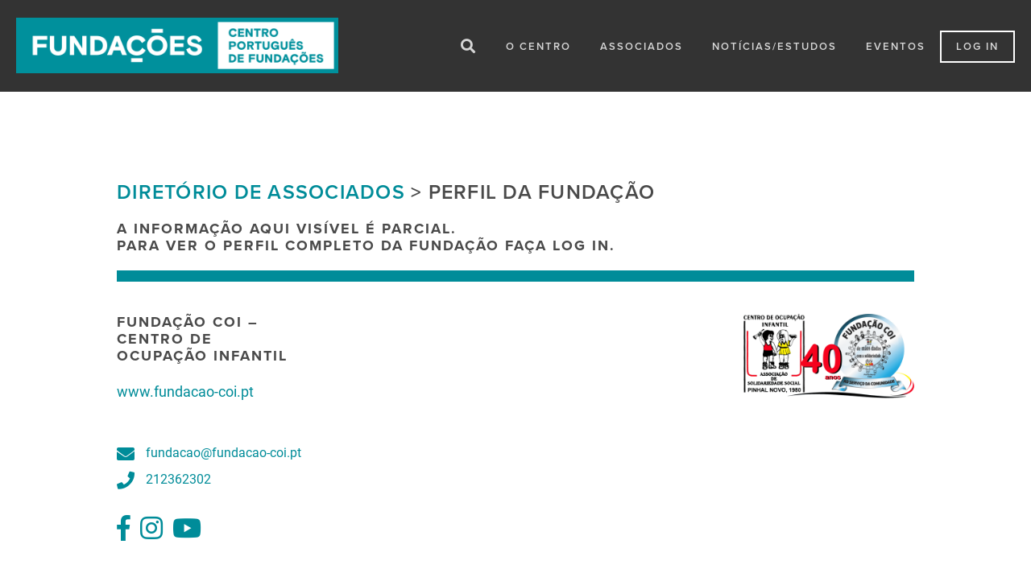

--- FILE ---
content_type: text/html; charset=UTF-8
request_url: https://cpf.org.pt/id-de-associado/?id=46
body_size: 9691
content:
<!doctype html>
<html lang="pt-PT"
    xmlns:og="http://opengraphprotocol.org/schema/"
    xmlns:fb="http://www.facebook.com/2008/fbml">
<head>
	<meta charset="UTF-8">
	<meta name="viewport" content="width=device-width, initial-scale=1, shrink-to-fit=no">
	<link rel="profile" href="https://gmpg.org/xfn/11">
    <link rel="manifest" href="/site.webmanifest">
    <link rel="apple-touch-icon" href="/icon.png">

	<title>Diretório de Associados &#8211; Centro Português de Fundações</title>
<meta name='robots' content='max-image-preview:large' />
	<style>img:is([sizes="auto" i], [sizes^="auto," i]) { contain-intrinsic-size: 3000px 1500px }</style>
	<link rel='dns-prefetch' href='//code.jquery.com' />
<link rel='dns-prefetch' href='//fonts.googleapis.com' />
<link rel='dns-prefetch' href='//cdnjs.cloudflare.com' />
<link rel='dns-prefetch' href='//use.fontawesome.com' />
<link rel='dns-prefetch' href='//use.typekit.net' />
<link rel="alternate" type="application/rss+xml" title="Centro Português de Fundações &raquo; Feed" href="https://cpf.org.pt/feed/" />
<link rel="alternate" type="application/rss+xml" title="Centro Português de Fundações &raquo; Feed de comentários" href="https://cpf.org.pt/comments/feed/" />

<meta property="fb:app_id" content="2364924250480750" />
<meta property="og:title" content="Diretório de Associados" />
<meta property="og:type" content="article" />
<meta property="og:url" content="https://cpf.org.pt/id-de-associado/" />
<meta property="og:site_name" content="Centro Português de Fundações" />
<meta property="og:image" content="https://cpf.org.pt/_cpf/wp-content/themes/cpf/resources/imgs/header_default.png" />
<meta property="og:description" content="O Centro Português de Fundações (CPF) é a instituição representativa do setor fundacional em Portugal. Constituído em 1993, o CPF foi a resposta institucional encontrada pelas fundações portuguesas para a necessidade de criar uma plataforma que funcionasse como um interlocutor único das fundações junto dos diferentes órgãos do Estado e das demais organizações da sociedade civil. O CPF é uma associação privada, reconhecida de utilidade pública, que reúne hoje mais de uma centena de fundações portuguesas." />

<link rel='stylesheet' id='wp-block-library-css' href='https://cpf.org.pt/_cpf/wp-includes/css/dist/block-library/style.min.css?ver=6.8.2' type='text/css' media='all' />
<style id='classic-theme-styles-inline-css' type='text/css'>
/*! This file is auto-generated */
.wp-block-button__link{color:#fff;background-color:#32373c;border-radius:9999px;box-shadow:none;text-decoration:none;padding:calc(.667em + 2px) calc(1.333em + 2px);font-size:1.125em}.wp-block-file__button{background:#32373c;color:#fff;text-decoration:none}
</style>
<style id='global-styles-inline-css' type='text/css'>
:root{--wp--preset--aspect-ratio--square: 1;--wp--preset--aspect-ratio--4-3: 4/3;--wp--preset--aspect-ratio--3-4: 3/4;--wp--preset--aspect-ratio--3-2: 3/2;--wp--preset--aspect-ratio--2-3: 2/3;--wp--preset--aspect-ratio--16-9: 16/9;--wp--preset--aspect-ratio--9-16: 9/16;--wp--preset--color--black: #000000;--wp--preset--color--cyan-bluish-gray: #abb8c3;--wp--preset--color--white: #ffffff;--wp--preset--color--pale-pink: #f78da7;--wp--preset--color--vivid-red: #cf2e2e;--wp--preset--color--luminous-vivid-orange: #ff6900;--wp--preset--color--luminous-vivid-amber: #fcb900;--wp--preset--color--light-green-cyan: #7bdcb5;--wp--preset--color--vivid-green-cyan: #00d084;--wp--preset--color--pale-cyan-blue: #8ed1fc;--wp--preset--color--vivid-cyan-blue: #0693e3;--wp--preset--color--vivid-purple: #9b51e0;--wp--preset--gradient--vivid-cyan-blue-to-vivid-purple: linear-gradient(135deg,rgba(6,147,227,1) 0%,rgb(155,81,224) 100%);--wp--preset--gradient--light-green-cyan-to-vivid-green-cyan: linear-gradient(135deg,rgb(122,220,180) 0%,rgb(0,208,130) 100%);--wp--preset--gradient--luminous-vivid-amber-to-luminous-vivid-orange: linear-gradient(135deg,rgba(252,185,0,1) 0%,rgba(255,105,0,1) 100%);--wp--preset--gradient--luminous-vivid-orange-to-vivid-red: linear-gradient(135deg,rgba(255,105,0,1) 0%,rgb(207,46,46) 100%);--wp--preset--gradient--very-light-gray-to-cyan-bluish-gray: linear-gradient(135deg,rgb(238,238,238) 0%,rgb(169,184,195) 100%);--wp--preset--gradient--cool-to-warm-spectrum: linear-gradient(135deg,rgb(74,234,220) 0%,rgb(151,120,209) 20%,rgb(207,42,186) 40%,rgb(238,44,130) 60%,rgb(251,105,98) 80%,rgb(254,248,76) 100%);--wp--preset--gradient--blush-light-purple: linear-gradient(135deg,rgb(255,206,236) 0%,rgb(152,150,240) 100%);--wp--preset--gradient--blush-bordeaux: linear-gradient(135deg,rgb(254,205,165) 0%,rgb(254,45,45) 50%,rgb(107,0,62) 100%);--wp--preset--gradient--luminous-dusk: linear-gradient(135deg,rgb(255,203,112) 0%,rgb(199,81,192) 50%,rgb(65,88,208) 100%);--wp--preset--gradient--pale-ocean: linear-gradient(135deg,rgb(255,245,203) 0%,rgb(182,227,212) 50%,rgb(51,167,181) 100%);--wp--preset--gradient--electric-grass: linear-gradient(135deg,rgb(202,248,128) 0%,rgb(113,206,126) 100%);--wp--preset--gradient--midnight: linear-gradient(135deg,rgb(2,3,129) 0%,rgb(40,116,252) 100%);--wp--preset--font-size--small: 13px;--wp--preset--font-size--medium: 20px;--wp--preset--font-size--large: 36px;--wp--preset--font-size--x-large: 42px;--wp--preset--spacing--20: 0.44rem;--wp--preset--spacing--30: 0.67rem;--wp--preset--spacing--40: 1rem;--wp--preset--spacing--50: 1.5rem;--wp--preset--spacing--60: 2.25rem;--wp--preset--spacing--70: 3.38rem;--wp--preset--spacing--80: 5.06rem;--wp--preset--shadow--natural: 6px 6px 9px rgba(0, 0, 0, 0.2);--wp--preset--shadow--deep: 12px 12px 50px rgba(0, 0, 0, 0.4);--wp--preset--shadow--sharp: 6px 6px 0px rgba(0, 0, 0, 0.2);--wp--preset--shadow--outlined: 6px 6px 0px -3px rgba(255, 255, 255, 1), 6px 6px rgba(0, 0, 0, 1);--wp--preset--shadow--crisp: 6px 6px 0px rgba(0, 0, 0, 1);}:where(.is-layout-flex){gap: 0.5em;}:where(.is-layout-grid){gap: 0.5em;}body .is-layout-flex{display: flex;}.is-layout-flex{flex-wrap: wrap;align-items: center;}.is-layout-flex > :is(*, div){margin: 0;}body .is-layout-grid{display: grid;}.is-layout-grid > :is(*, div){margin: 0;}:where(.wp-block-columns.is-layout-flex){gap: 2em;}:where(.wp-block-columns.is-layout-grid){gap: 2em;}:where(.wp-block-post-template.is-layout-flex){gap: 1.25em;}:where(.wp-block-post-template.is-layout-grid){gap: 1.25em;}.has-black-color{color: var(--wp--preset--color--black) !important;}.has-cyan-bluish-gray-color{color: var(--wp--preset--color--cyan-bluish-gray) !important;}.has-white-color{color: var(--wp--preset--color--white) !important;}.has-pale-pink-color{color: var(--wp--preset--color--pale-pink) !important;}.has-vivid-red-color{color: var(--wp--preset--color--vivid-red) !important;}.has-luminous-vivid-orange-color{color: var(--wp--preset--color--luminous-vivid-orange) !important;}.has-luminous-vivid-amber-color{color: var(--wp--preset--color--luminous-vivid-amber) !important;}.has-light-green-cyan-color{color: var(--wp--preset--color--light-green-cyan) !important;}.has-vivid-green-cyan-color{color: var(--wp--preset--color--vivid-green-cyan) !important;}.has-pale-cyan-blue-color{color: var(--wp--preset--color--pale-cyan-blue) !important;}.has-vivid-cyan-blue-color{color: var(--wp--preset--color--vivid-cyan-blue) !important;}.has-vivid-purple-color{color: var(--wp--preset--color--vivid-purple) !important;}.has-black-background-color{background-color: var(--wp--preset--color--black) !important;}.has-cyan-bluish-gray-background-color{background-color: var(--wp--preset--color--cyan-bluish-gray) !important;}.has-white-background-color{background-color: var(--wp--preset--color--white) !important;}.has-pale-pink-background-color{background-color: var(--wp--preset--color--pale-pink) !important;}.has-vivid-red-background-color{background-color: var(--wp--preset--color--vivid-red) !important;}.has-luminous-vivid-orange-background-color{background-color: var(--wp--preset--color--luminous-vivid-orange) !important;}.has-luminous-vivid-amber-background-color{background-color: var(--wp--preset--color--luminous-vivid-amber) !important;}.has-light-green-cyan-background-color{background-color: var(--wp--preset--color--light-green-cyan) !important;}.has-vivid-green-cyan-background-color{background-color: var(--wp--preset--color--vivid-green-cyan) !important;}.has-pale-cyan-blue-background-color{background-color: var(--wp--preset--color--pale-cyan-blue) !important;}.has-vivid-cyan-blue-background-color{background-color: var(--wp--preset--color--vivid-cyan-blue) !important;}.has-vivid-purple-background-color{background-color: var(--wp--preset--color--vivid-purple) !important;}.has-black-border-color{border-color: var(--wp--preset--color--black) !important;}.has-cyan-bluish-gray-border-color{border-color: var(--wp--preset--color--cyan-bluish-gray) !important;}.has-white-border-color{border-color: var(--wp--preset--color--white) !important;}.has-pale-pink-border-color{border-color: var(--wp--preset--color--pale-pink) !important;}.has-vivid-red-border-color{border-color: var(--wp--preset--color--vivid-red) !important;}.has-luminous-vivid-orange-border-color{border-color: var(--wp--preset--color--luminous-vivid-orange) !important;}.has-luminous-vivid-amber-border-color{border-color: var(--wp--preset--color--luminous-vivid-amber) !important;}.has-light-green-cyan-border-color{border-color: var(--wp--preset--color--light-green-cyan) !important;}.has-vivid-green-cyan-border-color{border-color: var(--wp--preset--color--vivid-green-cyan) !important;}.has-pale-cyan-blue-border-color{border-color: var(--wp--preset--color--pale-cyan-blue) !important;}.has-vivid-cyan-blue-border-color{border-color: var(--wp--preset--color--vivid-cyan-blue) !important;}.has-vivid-purple-border-color{border-color: var(--wp--preset--color--vivid-purple) !important;}.has-vivid-cyan-blue-to-vivid-purple-gradient-background{background: var(--wp--preset--gradient--vivid-cyan-blue-to-vivid-purple) !important;}.has-light-green-cyan-to-vivid-green-cyan-gradient-background{background: var(--wp--preset--gradient--light-green-cyan-to-vivid-green-cyan) !important;}.has-luminous-vivid-amber-to-luminous-vivid-orange-gradient-background{background: var(--wp--preset--gradient--luminous-vivid-amber-to-luminous-vivid-orange) !important;}.has-luminous-vivid-orange-to-vivid-red-gradient-background{background: var(--wp--preset--gradient--luminous-vivid-orange-to-vivid-red) !important;}.has-very-light-gray-to-cyan-bluish-gray-gradient-background{background: var(--wp--preset--gradient--very-light-gray-to-cyan-bluish-gray) !important;}.has-cool-to-warm-spectrum-gradient-background{background: var(--wp--preset--gradient--cool-to-warm-spectrum) !important;}.has-blush-light-purple-gradient-background{background: var(--wp--preset--gradient--blush-light-purple) !important;}.has-blush-bordeaux-gradient-background{background: var(--wp--preset--gradient--blush-bordeaux) !important;}.has-luminous-dusk-gradient-background{background: var(--wp--preset--gradient--luminous-dusk) !important;}.has-pale-ocean-gradient-background{background: var(--wp--preset--gradient--pale-ocean) !important;}.has-electric-grass-gradient-background{background: var(--wp--preset--gradient--electric-grass) !important;}.has-midnight-gradient-background{background: var(--wp--preset--gradient--midnight) !important;}.has-small-font-size{font-size: var(--wp--preset--font-size--small) !important;}.has-medium-font-size{font-size: var(--wp--preset--font-size--medium) !important;}.has-large-font-size{font-size: var(--wp--preset--font-size--large) !important;}.has-x-large-font-size{font-size: var(--wp--preset--font-size--x-large) !important;}
:where(.wp-block-post-template.is-layout-flex){gap: 1.25em;}:where(.wp-block-post-template.is-layout-grid){gap: 1.25em;}
:where(.wp-block-columns.is-layout-flex){gap: 2em;}:where(.wp-block-columns.is-layout-grid){gap: 2em;}
:root :where(.wp-block-pullquote){font-size: 1.5em;line-height: 1.6;}
</style>
<link rel='stylesheet' id='contact-form-7-css' href='https://cpf.org.pt/_cpf/wp-content/plugins/contact-form-7/includes/css/styles.css?ver=6.1' type='text/css' media='all' />
<link rel='stylesheet' id='membersonly-mailchimp-module-css' href='https://cpf.org.pt/_cpf/wp-content/plugins/membersonly-mailchimp-module/public/css/membersonly-mailchimp-module.css?ver=1.0.0' type='text/css' media='all' />
<link rel='stylesheet' id='membersonly-membership-module-css' href='https://cpf.org.pt/_cpf/wp-content/plugins/membersonly-membership-module/public/css/membersonly-membership-module.css?ver=1.0.4' type='text/css' media='all' />
<link rel='stylesheet' id='google-fonts-style-css' href='//fonts.googleapis.com/css?family=Asap:400,700|Open+Sans' type='text/css' media='all' />
<link rel='stylesheet' id='bootstrap-mm-style-css' href='//cdnjs.cloudflare.com/ajax/libs/twitter-bootstrap/4.4.1/css/bootstrap.min.css' type='text/css' media='all' />
<link rel='stylesheet' id='fontawesome-5-css' href='//use.fontawesome.com/releases/v5.7.2/css/all.css' type='text/css' media='all' integrity='sha384-fnmOCqbTlWIlj8LyTjo7mOUStjsKC4pOpQbqyi7RrhN7udi9RwhKkMHpvLbHG9Sr' crossorigin='anonymous' />
<link rel='stylesheet' id='google-fonts-css' href='//fonts.googleapis.com/css?family=Roboto:700,700i,400i,400' type='text/css' media='all' />
<link rel='stylesheet' id='typekit-fonts-css' href='//use.typekit.net/nbs2oep.css' type='text/css' media='all' />
<link rel='stylesheet' id='cpf-styles-min-css' href='https://cpf.org.pt/_cpf/wp-content/themes/cpf/style.css' type='text/css' media='all' />
<link rel='stylesheet' id='material-icons-css' href='//fonts.googleapis.com/icon?family=Material+Icons' type='text/css' media='all' />
<script type="text/javascript" src="//code.jquery.com/jquery-3.3.1.min.js" id="jquery-js"></script>
<script type="text/javascript" src="https://cpf.org.pt/_cpf/wp-content/plugins/membersonly-mailchimp-module/public/js/membersonly-mailchimp-module.min.js?ver=1.0.0" id="membersonly-mailchimp-module-js-js"></script>
<link rel="https://api.w.org/" href="https://cpf.org.pt/wp-json/" /><link rel="alternate" title="JSON" type="application/json" href="https://cpf.org.pt/wp-json/wp/v2/pages/363" /><link rel="EditURI" type="application/rsd+xml" title="RSD" href="https://cpf.org.pt/_cpf/xmlrpc.php?rsd" />
<meta name="generator" content="WordPress 6.8.2" />
<link rel="canonical" href="https://cpf.org.pt/id-de-associado/" />
<link rel='shortlink' href='https://cpf.org.pt/?p=363' />
<link rel="alternate" title="oEmbed (JSON)" type="application/json+oembed" href="https://cpf.org.pt/wp-json/oembed/1.0/embed?url=https%3A%2F%2Fcpf.org.pt%2Fid-de-associado%2F" />
<link rel="alternate" title="oEmbed (XML)" type="text/xml+oembed" href="https://cpf.org.pt/wp-json/oembed/1.0/embed?url=https%3A%2F%2Fcpf.org.pt%2Fid-de-associado%2F&#038;format=xml" />
		<script>
			document.documentElement.className = document.documentElement.className.replace('no-js', 'js');
		</script>
				<style>
			.no-js img.lazyload {
				display: none;
			}

			figure.wp-block-image img.lazyloading {
				min-width: 150px;
			}

			.lazyload,
			.lazyloading {
				--smush-placeholder-width: 100px;
				--smush-placeholder-aspect-ratio: 1/1;
				width: var(--smush-placeholder-width) !important;
				aspect-ratio: var(--smush-placeholder-aspect-ratio) !important;
			}

						.lazyload, .lazyloading {
				opacity: 0;
			}

			.lazyloaded {
				opacity: 1;
				transition: opacity 400ms;
				transition-delay: 0ms;
			}

					</style>
		<style type="text/css">.recentcomments a{display:inline !important;padding:0 !important;margin:0 !important;}</style><link rel="icon" href="https://cpf.org.pt/_cpf/wp-content/uploads/2020/06/cropped-FAV-RGB-1-32x32.png" sizes="32x32" />
<link rel="icon" href="https://cpf.org.pt/_cpf/wp-content/uploads/2020/06/cropped-FAV-RGB-1-192x192.png" sizes="192x192" />
<link rel="apple-touch-icon" href="https://cpf.org.pt/_cpf/wp-content/uploads/2020/06/cropped-FAV-RGB-1-180x180.png" />
<meta name="msapplication-TileImage" content="https://cpf.org.pt/_cpf/wp-content/uploads/2020/06/cropped-FAV-RGB-1-270x270.png" />

	<!-- Analytics -->
    <!-- Google tag (gtag.js) -->
<script async src="https://www.googletagmanager.com/gtag/js?id=G-50G1QNFX60"></script>
<script>
  window.dataLayer = window.dataLayer || [];
  function gtag(){dataLayer.push(arguments);}
  gtag('js', new Date());

  gtag('config', 'G-50G1QNFX60');
</script></head>

<body class="wp-singular page-template-default page page-id-363 wp-theme-cpf">

    
    <div class="cpf-container" >

        
        <div class="cpf-ajax-loading">
            <div class="spinner">
                <div class="dot1"></div>
                <div class="dot2"></div>
            </div>
        </div>

        <div class="cpf-overlay">
            <div class="message"></div>
        </div>

        <div class="cpf-upload-bar">
            <div class="bar"></div>
        </div>

        <!-- Navigation -->
        <nav class="navbar navbar-expand-lg navbar-light" id="mainNav">
            <a class="navbar-brand" href="https://cpf.org.pt"></a>
            <button class="navbar-toggler navbar-toggler-right collapsed" type="button" aria-expanded="false" aria-label="Toggle navigation">
                <i class="fa fa-bars"></i>
                <i class="fa fa-times"></i>
            </button>
            <div class="navbar-collapse" id="navbarResponsive">
                <ul class="navbar-nav ml-auto">
                    <li class="menu-item search"><a href="#"><i class="fas fa-search"></i></a></li>
                    <li id="menu-item-78" class="menu-item menu-item-type-custom menu-item-object-custom menu-item-has-children menu-item-78"><a href="#">O Centro</a>
<ul class="sub-menu">
	<li id="menu-item-75" class="menu-item menu-item-type-post_type menu-item-object-page menu-item-75"><a href="https://cpf.org.pt/fundacoes/quem-somos/">Quem somos</a></li>
	<li id="menu-item-73" class="menu-item menu-item-type-post_type menu-item-object-page menu-item-73"><a href="https://cpf.org.pt/fundacoes/o-que-fazemos/">O que fazemos</a></li>
	<li id="menu-item-79" class="menu-item menu-item-type-post_type menu-item-object-page menu-item-79"><a href="https://cpf.org.pt/fundacoes/como-criar-uma-fundacao/">Como criar uma Fundação</a></li>
	<li id="menu-item-235" class="menu-item menu-item-type-post_type menu-item-object-page menu-item-235"><a href="https://cpf.org.pt/fundacoes/como-aderir-ao-cpf/">Como Aderir ao CPF</a></li>
	<li id="menu-item-3433" class="menu-item menu-item-type-post_type menu-item-object-page menu-item-3433"><a href="https://cpf.org.pt/fundacoes/premio-fundacoes/">Prémio Fundações (edição de 2024)</a></li>
	<li id="menu-item-4200" class="menu-item menu-item-type-post_type menu-item-object-page menu-item-4200"><a href="https://cpf.org.pt/fundacoes/convencao/">Convenção ODS</a></li>
	<li id="menu-item-4238" class="menu-item menu-item-type-post_type menu-item-object-page menu-item-4238"><a href="https://cpf.org.pt/fundacoes/pacto-das-fundacoes-portuguesas-para-a-acao-climatica/">Pacto Ação Climática</a></li>
</ul>
</li>
<li id="menu-item-3530" class="menu-item menu-item-type-custom menu-item-object-custom menu-item-has-children menu-item-3530"><a href="#">Associados</a>
<ul class="sub-menu">
	<li id="menu-item-237" class="menu-item menu-item-type-post_type menu-item-object-page menu-item-237"><a href="https://cpf.org.pt/diretorio-de-associados/">Diretório de Associados</a></li>
	<li id="menu-item-3531" class="menu-item menu-item-type-post_type menu-item-object-page menu-item-3531"><a href="https://cpf.org.pt/oportunidades-e-recrutamento/">Oportunidades e recrutamento</a></li>
</ul>
</li>
<li id="menu-item-81" class="menu-item menu-item-type-custom menu-item-object-custom menu-item-has-children menu-item-81"><a href="#">Notícias/Estudos</a>
<ul class="sub-menu">
	<li id="menu-item-731" class="menu-item menu-item-type-post_type menu-item-object-page menu-item-731"><a href="https://cpf.org.pt/noticias-cpf/noticias/">Notícias</a></li>
	<li id="menu-item-728" class="menu-item menu-item-type-post_type menu-item-object-page menu-item-728"><a href="https://cpf.org.pt/noticias-cpf/estudos-e-publicacoes-sobre-o-setor/">Estudos e Publicações</a></li>
</ul>
</li>
<li id="menu-item-82" class="menu-item menu-item-type-custom menu-item-object-custom menu-item-82"><a href="/eventos">Eventos</a></li>
                                        <li class="menu-item login">
                        <a href="/login">LOG IN</a>
                    </li>
                                    </ul>
            </div>
        </nav>

        <div class="content-container ">

    
<div class="page associados detail">

    <!-- Image Header -->
            <section class="normal-header"></section>
    
    


    <!-- About -->
    <section class="text-left">
        <div class="container">

            <div class="row">

                                <div class="col-12">
                    <h2 class="title"><a
                            href="https://cpf.org.pt/diretorio-de-associados">Diretório de Associados</a>
                        &gt; PERFIL DA FUNDAÇÃO</h2>
                                        <span
                        class="login-note">A informação aqui visível é parcial.<br>Para ver o perfil completo da fundação faça log in.</span>
                                        <hr>
                    <div class="free-text"></div>

                    <div class="row" id="associado-detail">
                        

                        <div class="col-6 col-sm-4 col-md-3">
                            <h3 class="name">Fundação COI – Centro de Ocupação Infantil</h3>
                                                        <a href="http://www.fundacao-coi.pt" target="_blank" class="website">www.fundacao-coi.pt</a>
                                                    </div>
                        <div class="col-6 col-sm-8 col-md-9 brand"><img
                                data-src="https://cpf.org.pt/_cpf/wp-content/uploads/2020/09/logo-40-anos_20.11.2019-1024x508.png" src="[data-uri]" class="lazyload" style="--smush-placeholder-width: 1024px; --smush-placeholder-aspect-ratio: 1024/508;"></div>


                                                <div class="col-12 mb-2 icon">
                            <i class="fas fa-envelope"></i>
                            <a href="mailto:fundacao@fundacao-coi.pt" target="_blank">fundacao@fundacao-coi.pt</a>
                        </div>
                        
                                                <div class="col-12 mb-2 icon">
                            <i class="fas fa-phone"></i>
                            <a href="tel:212362302" target="_blank">212362302</a>
                        </div>
                        

                        
                                                <div class="col-12 mt-4 mb-4">
                                                        <a href="https://pt-pt.facebook.com/Fundacaocoi" class="social" target="_blank"><i
                                    class="fab fa-facebook-f"></i></a>
                            
                                                        <a href="https://www.instagram.com/fundacaocoi" class="social" target="_blank"><i
                                    class="fab fa-instagram"></i></a>
                            
                            
                            
                                                        <a href="https://www.youtube.com/user/fundacaocoi" class="social" target="_blank"><i
                                    class="fab fa-youtube"></i></a>
                            
                            
                        </div>
                        
                                                <div class="col-12 free-text">
                                                        <h3 class="sub-title">Fins estatutários da Fundação:</h3>
                            Visa contribuir para a promoção do concelho de Palmela, particularmente da freguesia de Pinhal Novo e sua população, através da concessão de bens e da prestação de serviços de apoio a crianças e a jovens, apoio à família, apoio à integração social e comunitária. Protege os cidadãos na velhice e invalidez e em todas as situações de falta de meios de subsistência ou de capacidade para o trabalho, em parceria com outras entidades da rede social e serviços competentes, públicos ou privados. <br />
Tem ainda como objetivo a cooperação no âmbito nacional e internacional e a educação e a formação profissional dos cidadãos, no sentido de contribuir para combater os fenómenos que levam à exclusão e desproteção social.<br />
                            
                                                        <br />
                            <h3 class="sub-title">DATA DE CONSTITUIÇÃO:</h3>
                            <p class="info">28/05/1980</p>
                                                    </div>

                        <div class="col-12">
                            <div class="thin-line"></div>
                        </div>
                        
                                                <div class="col-12 col-sm-12 col-md-6 left-column">
                                                        <h3 class="sub-title">NATUREZA DA FUNDAÇÃO:</h3>
                            <p class="info">Privada</p>
                                                    </div>
                        <div class="col-12 col-sm-12 col-md-6 right-column">
                                                        <h3 class="sub-title">ESTATUTOS LEGAIS:</h3>
                            <p class="info">Estatuto de Utilidade Pública<br />Estatuto de IPSS Solidariedade<br /></p>
                                                    </div>

                        <div class="col-12">
                            <div class="thin-line"></div>
                        </div>
                        

                        


                        

                        <div class="col-12">
                            <hr>
                        </div>




                        

                        <!-- ACTIVIDADES --->
                        <div class="col-12 actividades-container">
                            <h2 class="title">Atividades</h2>

                                                        <div class="row">
                                <div class="col-12 text-center">
                                    <p>Não existem atividades associadas à presente Fundação.</p>
                                </div>
                            </div>
                            
                        </div>
                        <!-- end of ACTIVIDADES -->


                        <div class="col-12">
                            <hr>
                        </div>


                        
                    </div>
                </div>
                            </div>
        </div>
    </section>
</div>


</div>

<!-- Search -->
<section class="search">
    <div class="container">
        <div class="row justify-content-md-center">
            <div class="col-12 col-md-8">
                

<form role="search" method="get" class="search-form" action="https://cpf.org.pt/">
    <div class="input-group input-group-lg mb-4">
        <div class="input-group-prepend">
            <span class="input-group-text" id="inputGroup-sizing-lg"><i class="fa fa-search"></i></span>
        </div>
        <input type="search" id="search-form-696d4132e2112" class="form-control no-border-left search" placeholder="Busca" aria-label="Sizing example input" aria-describedby="inputGroup-sizing-lg" value="" name="s">
        <!-- <button type="submit" class="search-submit">Busca</button> -->
    </div>
</form>

                                    </div>
        </div>
    </div>
</section>


<!-- Newsletter -->
<section class="newsletter text-center">
    <div class="container">
        <div class="row justify-content-md-center">

            <div class="col-12 col-md-6 ">
                <div class="social-icons">
                    <!-- <a href="" style="background-color:#e24060;"><i class="fab fa-instagram"></i></a> -->
                    <a href="https://www.facebook.com/profile.php?id=133234790124087" target="_blank" rel="noreferrer"
                        style="background-color:#3a5b97;"><i class="fab fa-facebook-f"></i></a>
                    <a href="https://www.youtube.com/channel/UC-jFy7hE4ouHko48z2hp33Q" target="_blank" rel="noreferrer"
                        style="background-color:#CC0000;"><i class="fab fa-youtube"></i></a>
                    <a href="https://www.linkedin.com/company/portuguese-foundation-centre/" target="_blank"
                        rel="noreferrer" style="background-color:#56aeec;"><i class="fab fa-linkedin"></i></a>
                    <!--<a href="" style="background-color:#56aeec;"><i class="fab fa-twitter"></i></a>-->
                </div>
            </div>

            <div class="col-12 col-md-8">
                <h2>Subscreva a nossa newsletter</h2>
                <p>Inscreva-se com seu endereço de e-mail para receber notícias e atualizações nossas.</p>
                <!-- <div class="input-group input-group-lg subscription-box">
                                <input type="text" class="form-control" aria-label="Sizing example input" aria-describedby="inputGroup-sizing-lg" placeholder="Endereço de Email">
                                
                            </div> -->
                <a href="https://cpf.org.pt/subscreva-a-nossa-newsletter" class="btn">Subscrever</a>
            </div>
        </div>
        <div class="row justify-content-md-center">
            <div class="col-12">
                <img data-src="https://cpf.org.pt/_cpf/wp-content/themes/cpf/resources/imgs/logos_cpf_2024.png" width="1240"
                    height="165" class="img-fluid lazyload" alt="Apoios" src="[data-uri]" style="--smush-placeholder-width: 1240px; --smush-placeholder-aspect-ratio: 1240/165;">
            </div>
        </div>
    </div>
</section>

<!-- Footer -->
<footer>
    <div class="container">
        <div class="row">
            <div class="col-12">
                <ul id="footer-nav">
                    <li id="menu-item-103" class="menu-item menu-item-type-custom menu-item-object-custom menu-item-has-children menu-item-103"><a href="#">Comunicação Social</a>
<ul class="sub-menu">
	<li id="menu-item-97" class="menu-item menu-item-type-post_type menu-item-object-page menu-item-97"><a href="https://cpf.org.pt/comunicacao-social/comunicados-imprensa/">Comunicados Imprensa</a></li>
	<li id="menu-item-96" class="menu-item menu-item-type-post_type menu-item-object-page menu-item-96"><a href="https://cpf.org.pt/comunicacao-social/artigos-de-imprensa/">Artigos de imprensa</a></li>
	<li id="menu-item-99" class="menu-item menu-item-type-post_type menu-item-object-page menu-item-99"><a href="https://cpf.org.pt/comunicacao-social/galeria-de-imagens-logos/">Galeria de imagens/logos</a></li>
	<li id="menu-item-1449" class="menu-item menu-item-type-post_type menu-item-object-page menu-item-1449"><a href="https://cpf.org.pt/comunicacao-social/newsletter/">Newsletter</a></li>
</ul>
</li>
<li id="menu-item-101" class="menu-item menu-item-type-post_type menu-item-object-page menu-item-privacy-policy menu-item-101"><a rel="privacy-policy" href="https://cpf.org.pt/politica-privacidade/">Política de privacidade</a></li>
<li id="menu-item-102" class="menu-item menu-item-type-post_type menu-item-object-page menu-item-102"><a href="https://cpf.org.pt/termos-de-aceitacao/">Termos de Aceitação</a></li>
<li id="menu-item-100" class="menu-item menu-item-type-post_type menu-item-object-page menu-item-100"><a href="https://cpf.org.pt/links/">Links</a></li>
<li id="menu-item-98" class="menu-item menu-item-type-post_type menu-item-object-page menu-item-98"><a href="https://cpf.org.pt/contactos/">Contactos</a></li>
                </ul>
            </div>
        </div>
        <div class="row">
            <div class="col-12 credits" style="text-transform: uppercase;">
                <p><span>Centro Cultural de Belém, Sala D – Centro Português de Fundações, Praça do
                        Império</span><br>
                    <span>1449-003 Lisboa, PORTUGAL</span>
                    &nbsp;&nbsp;CPF@CPF.ORG.PT
                </p>
            </div>
        </div>
    </div>
</footer>

<a href="#" class="cpf-go-top"><i class="material-icons">arrow_upward</i></a>

</div>

<script type="speculationrules">
{"prefetch":[{"source":"document","where":{"and":[{"href_matches":"\/*"},{"not":{"href_matches":["\/_cpf\/wp-*.php","\/_cpf\/wp-admin\/*","\/_cpf\/wp-content\/uploads\/*","\/_cpf\/wp-content\/*","\/_cpf\/wp-content\/plugins\/*","\/_cpf\/wp-content\/themes\/cpf\/*","\/*\\?(.+)"]}},{"not":{"selector_matches":"a[rel~=\"nofollow\"]"}},{"not":{"selector_matches":".no-prefetch, .no-prefetch a"}}]},"eagerness":"conservative"}]}
</script>
<script type="text/javascript" src="https://cpf.org.pt/_cpf/wp-includes/js/dist/hooks.min.js?ver=4d63a3d491d11ffd8ac6" id="wp-hooks-js"></script>
<script type="text/javascript" src="https://cpf.org.pt/_cpf/wp-includes/js/dist/i18n.min.js?ver=5e580eb46a90c2b997e6" id="wp-i18n-js"></script>
<script type="text/javascript" id="wp-i18n-js-after">
/* <![CDATA[ */
wp.i18n.setLocaleData( { 'text direction\u0004ltr': [ 'ltr' ] } );
/* ]]> */
</script>
<script type="text/javascript" src="https://cpf.org.pt/_cpf/wp-content/plugins/contact-form-7/includes/swv/js/index.js?ver=6.1" id="swv-js"></script>
<script type="text/javascript" id="contact-form-7-js-before">
/* <![CDATA[ */
var wpcf7 = {
    "api": {
        "root": "https:\/\/cpf.org.pt\/wp-json\/",
        "namespace": "contact-form-7\/v1"
    },
    "cached": 1
};
/* ]]> */
</script>
<script type="text/javascript" src="https://cpf.org.pt/_cpf/wp-content/plugins/contact-form-7/includes/js/index.js?ver=6.1" id="contact-form-7-js"></script>
<script type="text/javascript" src="https://cpf.org.pt/_cpf/wp-content/plugins/membersonly-membership-module/public/js/membersonly-membership-module.min.js?ver=1.0.4" id="membersonly-membership-module-js-js"></script>
<script type="text/javascript" src="https://cpf.org.pt/_cpf/wp-content/themes/cpf/resources/js/bootstrap.min.js" id="bootstrap-script-js"></script>
<script type="text/javascript" id="cpf-script-js-extra">
/* <![CDATA[ */
var params = {"template_path":"https:\/\/cpf.org.pt\/_cpf\/wp-content\/themes\/cpf"};
var cpf_vars = {"ajax_url":"https:\/\/cpf.org.pt\/_cpf\/wp-admin\/admin-ajax.php","upload_url":"https:\/\/cpf.org.pt\/_cpf\/wp-admin\/async-upload.php","nonce":"54a1a66c48"};
/* ]]> */
</script>
<script type="text/javascript" src="https://cpf.org.pt/_cpf/wp-content/themes/cpf/scripts.js" id="cpf-script-js"></script>
<script type="text/javascript" src="https://www.google.com/recaptcha/api.js?render=6LeNbsYUAAAAAPHGA5UsBKw8amxLN1erCgf0-5V4&amp;ver=3.0" id="google-recaptcha-js"></script>
<script type="text/javascript" src="https://cpf.org.pt/_cpf/wp-includes/js/dist/vendor/wp-polyfill.min.js?ver=3.15.0" id="wp-polyfill-js"></script>
<script type="text/javascript" id="wpcf7-recaptcha-js-before">
/* <![CDATA[ */
var wpcf7_recaptcha = {
    "sitekey": "6LeNbsYUAAAAAPHGA5UsBKw8amxLN1erCgf0-5V4",
    "actions": {
        "homepage": "homepage",
        "contactform": "contactform"
    }
};
/* ]]> */
</script>
<script type="text/javascript" src="https://cpf.org.pt/_cpf/wp-content/plugins/contact-form-7/modules/recaptcha/index.js?ver=6.1" id="wpcf7-recaptcha-js"></script>
<script type="text/javascript" src="https://cpf.org.pt/_cpf/wp-content/plugins/wp-smushit/app/assets/js/smush-lazy-load.min.js?ver=3.20.0" id="smush-lazy-load-js"></script>

</body>


</html>

--- FILE ---
content_type: text/html; charset=utf-8
request_url: https://www.google.com/recaptcha/api2/anchor?ar=1&k=6LeNbsYUAAAAAPHGA5UsBKw8amxLN1erCgf0-5V4&co=aHR0cHM6Ly9jcGYub3JnLnB0OjQ0Mw..&hl=en&v=PoyoqOPhxBO7pBk68S4YbpHZ&size=invisible&anchor-ms=20000&execute-ms=30000&cb=t6ge3lico5yz
body_size: 48607
content:
<!DOCTYPE HTML><html dir="ltr" lang="en"><head><meta http-equiv="Content-Type" content="text/html; charset=UTF-8">
<meta http-equiv="X-UA-Compatible" content="IE=edge">
<title>reCAPTCHA</title>
<style type="text/css">
/* cyrillic-ext */
@font-face {
  font-family: 'Roboto';
  font-style: normal;
  font-weight: 400;
  font-stretch: 100%;
  src: url(//fonts.gstatic.com/s/roboto/v48/KFO7CnqEu92Fr1ME7kSn66aGLdTylUAMa3GUBHMdazTgWw.woff2) format('woff2');
  unicode-range: U+0460-052F, U+1C80-1C8A, U+20B4, U+2DE0-2DFF, U+A640-A69F, U+FE2E-FE2F;
}
/* cyrillic */
@font-face {
  font-family: 'Roboto';
  font-style: normal;
  font-weight: 400;
  font-stretch: 100%;
  src: url(//fonts.gstatic.com/s/roboto/v48/KFO7CnqEu92Fr1ME7kSn66aGLdTylUAMa3iUBHMdazTgWw.woff2) format('woff2');
  unicode-range: U+0301, U+0400-045F, U+0490-0491, U+04B0-04B1, U+2116;
}
/* greek-ext */
@font-face {
  font-family: 'Roboto';
  font-style: normal;
  font-weight: 400;
  font-stretch: 100%;
  src: url(//fonts.gstatic.com/s/roboto/v48/KFO7CnqEu92Fr1ME7kSn66aGLdTylUAMa3CUBHMdazTgWw.woff2) format('woff2');
  unicode-range: U+1F00-1FFF;
}
/* greek */
@font-face {
  font-family: 'Roboto';
  font-style: normal;
  font-weight: 400;
  font-stretch: 100%;
  src: url(//fonts.gstatic.com/s/roboto/v48/KFO7CnqEu92Fr1ME7kSn66aGLdTylUAMa3-UBHMdazTgWw.woff2) format('woff2');
  unicode-range: U+0370-0377, U+037A-037F, U+0384-038A, U+038C, U+038E-03A1, U+03A3-03FF;
}
/* math */
@font-face {
  font-family: 'Roboto';
  font-style: normal;
  font-weight: 400;
  font-stretch: 100%;
  src: url(//fonts.gstatic.com/s/roboto/v48/KFO7CnqEu92Fr1ME7kSn66aGLdTylUAMawCUBHMdazTgWw.woff2) format('woff2');
  unicode-range: U+0302-0303, U+0305, U+0307-0308, U+0310, U+0312, U+0315, U+031A, U+0326-0327, U+032C, U+032F-0330, U+0332-0333, U+0338, U+033A, U+0346, U+034D, U+0391-03A1, U+03A3-03A9, U+03B1-03C9, U+03D1, U+03D5-03D6, U+03F0-03F1, U+03F4-03F5, U+2016-2017, U+2034-2038, U+203C, U+2040, U+2043, U+2047, U+2050, U+2057, U+205F, U+2070-2071, U+2074-208E, U+2090-209C, U+20D0-20DC, U+20E1, U+20E5-20EF, U+2100-2112, U+2114-2115, U+2117-2121, U+2123-214F, U+2190, U+2192, U+2194-21AE, U+21B0-21E5, U+21F1-21F2, U+21F4-2211, U+2213-2214, U+2216-22FF, U+2308-230B, U+2310, U+2319, U+231C-2321, U+2336-237A, U+237C, U+2395, U+239B-23B7, U+23D0, U+23DC-23E1, U+2474-2475, U+25AF, U+25B3, U+25B7, U+25BD, U+25C1, U+25CA, U+25CC, U+25FB, U+266D-266F, U+27C0-27FF, U+2900-2AFF, U+2B0E-2B11, U+2B30-2B4C, U+2BFE, U+3030, U+FF5B, U+FF5D, U+1D400-1D7FF, U+1EE00-1EEFF;
}
/* symbols */
@font-face {
  font-family: 'Roboto';
  font-style: normal;
  font-weight: 400;
  font-stretch: 100%;
  src: url(//fonts.gstatic.com/s/roboto/v48/KFO7CnqEu92Fr1ME7kSn66aGLdTylUAMaxKUBHMdazTgWw.woff2) format('woff2');
  unicode-range: U+0001-000C, U+000E-001F, U+007F-009F, U+20DD-20E0, U+20E2-20E4, U+2150-218F, U+2190, U+2192, U+2194-2199, U+21AF, U+21E6-21F0, U+21F3, U+2218-2219, U+2299, U+22C4-22C6, U+2300-243F, U+2440-244A, U+2460-24FF, U+25A0-27BF, U+2800-28FF, U+2921-2922, U+2981, U+29BF, U+29EB, U+2B00-2BFF, U+4DC0-4DFF, U+FFF9-FFFB, U+10140-1018E, U+10190-1019C, U+101A0, U+101D0-101FD, U+102E0-102FB, U+10E60-10E7E, U+1D2C0-1D2D3, U+1D2E0-1D37F, U+1F000-1F0FF, U+1F100-1F1AD, U+1F1E6-1F1FF, U+1F30D-1F30F, U+1F315, U+1F31C, U+1F31E, U+1F320-1F32C, U+1F336, U+1F378, U+1F37D, U+1F382, U+1F393-1F39F, U+1F3A7-1F3A8, U+1F3AC-1F3AF, U+1F3C2, U+1F3C4-1F3C6, U+1F3CA-1F3CE, U+1F3D4-1F3E0, U+1F3ED, U+1F3F1-1F3F3, U+1F3F5-1F3F7, U+1F408, U+1F415, U+1F41F, U+1F426, U+1F43F, U+1F441-1F442, U+1F444, U+1F446-1F449, U+1F44C-1F44E, U+1F453, U+1F46A, U+1F47D, U+1F4A3, U+1F4B0, U+1F4B3, U+1F4B9, U+1F4BB, U+1F4BF, U+1F4C8-1F4CB, U+1F4D6, U+1F4DA, U+1F4DF, U+1F4E3-1F4E6, U+1F4EA-1F4ED, U+1F4F7, U+1F4F9-1F4FB, U+1F4FD-1F4FE, U+1F503, U+1F507-1F50B, U+1F50D, U+1F512-1F513, U+1F53E-1F54A, U+1F54F-1F5FA, U+1F610, U+1F650-1F67F, U+1F687, U+1F68D, U+1F691, U+1F694, U+1F698, U+1F6AD, U+1F6B2, U+1F6B9-1F6BA, U+1F6BC, U+1F6C6-1F6CF, U+1F6D3-1F6D7, U+1F6E0-1F6EA, U+1F6F0-1F6F3, U+1F6F7-1F6FC, U+1F700-1F7FF, U+1F800-1F80B, U+1F810-1F847, U+1F850-1F859, U+1F860-1F887, U+1F890-1F8AD, U+1F8B0-1F8BB, U+1F8C0-1F8C1, U+1F900-1F90B, U+1F93B, U+1F946, U+1F984, U+1F996, U+1F9E9, U+1FA00-1FA6F, U+1FA70-1FA7C, U+1FA80-1FA89, U+1FA8F-1FAC6, U+1FACE-1FADC, U+1FADF-1FAE9, U+1FAF0-1FAF8, U+1FB00-1FBFF;
}
/* vietnamese */
@font-face {
  font-family: 'Roboto';
  font-style: normal;
  font-weight: 400;
  font-stretch: 100%;
  src: url(//fonts.gstatic.com/s/roboto/v48/KFO7CnqEu92Fr1ME7kSn66aGLdTylUAMa3OUBHMdazTgWw.woff2) format('woff2');
  unicode-range: U+0102-0103, U+0110-0111, U+0128-0129, U+0168-0169, U+01A0-01A1, U+01AF-01B0, U+0300-0301, U+0303-0304, U+0308-0309, U+0323, U+0329, U+1EA0-1EF9, U+20AB;
}
/* latin-ext */
@font-face {
  font-family: 'Roboto';
  font-style: normal;
  font-weight: 400;
  font-stretch: 100%;
  src: url(//fonts.gstatic.com/s/roboto/v48/KFO7CnqEu92Fr1ME7kSn66aGLdTylUAMa3KUBHMdazTgWw.woff2) format('woff2');
  unicode-range: U+0100-02BA, U+02BD-02C5, U+02C7-02CC, U+02CE-02D7, U+02DD-02FF, U+0304, U+0308, U+0329, U+1D00-1DBF, U+1E00-1E9F, U+1EF2-1EFF, U+2020, U+20A0-20AB, U+20AD-20C0, U+2113, U+2C60-2C7F, U+A720-A7FF;
}
/* latin */
@font-face {
  font-family: 'Roboto';
  font-style: normal;
  font-weight: 400;
  font-stretch: 100%;
  src: url(//fonts.gstatic.com/s/roboto/v48/KFO7CnqEu92Fr1ME7kSn66aGLdTylUAMa3yUBHMdazQ.woff2) format('woff2');
  unicode-range: U+0000-00FF, U+0131, U+0152-0153, U+02BB-02BC, U+02C6, U+02DA, U+02DC, U+0304, U+0308, U+0329, U+2000-206F, U+20AC, U+2122, U+2191, U+2193, U+2212, U+2215, U+FEFF, U+FFFD;
}
/* cyrillic-ext */
@font-face {
  font-family: 'Roboto';
  font-style: normal;
  font-weight: 500;
  font-stretch: 100%;
  src: url(//fonts.gstatic.com/s/roboto/v48/KFO7CnqEu92Fr1ME7kSn66aGLdTylUAMa3GUBHMdazTgWw.woff2) format('woff2');
  unicode-range: U+0460-052F, U+1C80-1C8A, U+20B4, U+2DE0-2DFF, U+A640-A69F, U+FE2E-FE2F;
}
/* cyrillic */
@font-face {
  font-family: 'Roboto';
  font-style: normal;
  font-weight: 500;
  font-stretch: 100%;
  src: url(//fonts.gstatic.com/s/roboto/v48/KFO7CnqEu92Fr1ME7kSn66aGLdTylUAMa3iUBHMdazTgWw.woff2) format('woff2');
  unicode-range: U+0301, U+0400-045F, U+0490-0491, U+04B0-04B1, U+2116;
}
/* greek-ext */
@font-face {
  font-family: 'Roboto';
  font-style: normal;
  font-weight: 500;
  font-stretch: 100%;
  src: url(//fonts.gstatic.com/s/roboto/v48/KFO7CnqEu92Fr1ME7kSn66aGLdTylUAMa3CUBHMdazTgWw.woff2) format('woff2');
  unicode-range: U+1F00-1FFF;
}
/* greek */
@font-face {
  font-family: 'Roboto';
  font-style: normal;
  font-weight: 500;
  font-stretch: 100%;
  src: url(//fonts.gstatic.com/s/roboto/v48/KFO7CnqEu92Fr1ME7kSn66aGLdTylUAMa3-UBHMdazTgWw.woff2) format('woff2');
  unicode-range: U+0370-0377, U+037A-037F, U+0384-038A, U+038C, U+038E-03A1, U+03A3-03FF;
}
/* math */
@font-face {
  font-family: 'Roboto';
  font-style: normal;
  font-weight: 500;
  font-stretch: 100%;
  src: url(//fonts.gstatic.com/s/roboto/v48/KFO7CnqEu92Fr1ME7kSn66aGLdTylUAMawCUBHMdazTgWw.woff2) format('woff2');
  unicode-range: U+0302-0303, U+0305, U+0307-0308, U+0310, U+0312, U+0315, U+031A, U+0326-0327, U+032C, U+032F-0330, U+0332-0333, U+0338, U+033A, U+0346, U+034D, U+0391-03A1, U+03A3-03A9, U+03B1-03C9, U+03D1, U+03D5-03D6, U+03F0-03F1, U+03F4-03F5, U+2016-2017, U+2034-2038, U+203C, U+2040, U+2043, U+2047, U+2050, U+2057, U+205F, U+2070-2071, U+2074-208E, U+2090-209C, U+20D0-20DC, U+20E1, U+20E5-20EF, U+2100-2112, U+2114-2115, U+2117-2121, U+2123-214F, U+2190, U+2192, U+2194-21AE, U+21B0-21E5, U+21F1-21F2, U+21F4-2211, U+2213-2214, U+2216-22FF, U+2308-230B, U+2310, U+2319, U+231C-2321, U+2336-237A, U+237C, U+2395, U+239B-23B7, U+23D0, U+23DC-23E1, U+2474-2475, U+25AF, U+25B3, U+25B7, U+25BD, U+25C1, U+25CA, U+25CC, U+25FB, U+266D-266F, U+27C0-27FF, U+2900-2AFF, U+2B0E-2B11, U+2B30-2B4C, U+2BFE, U+3030, U+FF5B, U+FF5D, U+1D400-1D7FF, U+1EE00-1EEFF;
}
/* symbols */
@font-face {
  font-family: 'Roboto';
  font-style: normal;
  font-weight: 500;
  font-stretch: 100%;
  src: url(//fonts.gstatic.com/s/roboto/v48/KFO7CnqEu92Fr1ME7kSn66aGLdTylUAMaxKUBHMdazTgWw.woff2) format('woff2');
  unicode-range: U+0001-000C, U+000E-001F, U+007F-009F, U+20DD-20E0, U+20E2-20E4, U+2150-218F, U+2190, U+2192, U+2194-2199, U+21AF, U+21E6-21F0, U+21F3, U+2218-2219, U+2299, U+22C4-22C6, U+2300-243F, U+2440-244A, U+2460-24FF, U+25A0-27BF, U+2800-28FF, U+2921-2922, U+2981, U+29BF, U+29EB, U+2B00-2BFF, U+4DC0-4DFF, U+FFF9-FFFB, U+10140-1018E, U+10190-1019C, U+101A0, U+101D0-101FD, U+102E0-102FB, U+10E60-10E7E, U+1D2C0-1D2D3, U+1D2E0-1D37F, U+1F000-1F0FF, U+1F100-1F1AD, U+1F1E6-1F1FF, U+1F30D-1F30F, U+1F315, U+1F31C, U+1F31E, U+1F320-1F32C, U+1F336, U+1F378, U+1F37D, U+1F382, U+1F393-1F39F, U+1F3A7-1F3A8, U+1F3AC-1F3AF, U+1F3C2, U+1F3C4-1F3C6, U+1F3CA-1F3CE, U+1F3D4-1F3E0, U+1F3ED, U+1F3F1-1F3F3, U+1F3F5-1F3F7, U+1F408, U+1F415, U+1F41F, U+1F426, U+1F43F, U+1F441-1F442, U+1F444, U+1F446-1F449, U+1F44C-1F44E, U+1F453, U+1F46A, U+1F47D, U+1F4A3, U+1F4B0, U+1F4B3, U+1F4B9, U+1F4BB, U+1F4BF, U+1F4C8-1F4CB, U+1F4D6, U+1F4DA, U+1F4DF, U+1F4E3-1F4E6, U+1F4EA-1F4ED, U+1F4F7, U+1F4F9-1F4FB, U+1F4FD-1F4FE, U+1F503, U+1F507-1F50B, U+1F50D, U+1F512-1F513, U+1F53E-1F54A, U+1F54F-1F5FA, U+1F610, U+1F650-1F67F, U+1F687, U+1F68D, U+1F691, U+1F694, U+1F698, U+1F6AD, U+1F6B2, U+1F6B9-1F6BA, U+1F6BC, U+1F6C6-1F6CF, U+1F6D3-1F6D7, U+1F6E0-1F6EA, U+1F6F0-1F6F3, U+1F6F7-1F6FC, U+1F700-1F7FF, U+1F800-1F80B, U+1F810-1F847, U+1F850-1F859, U+1F860-1F887, U+1F890-1F8AD, U+1F8B0-1F8BB, U+1F8C0-1F8C1, U+1F900-1F90B, U+1F93B, U+1F946, U+1F984, U+1F996, U+1F9E9, U+1FA00-1FA6F, U+1FA70-1FA7C, U+1FA80-1FA89, U+1FA8F-1FAC6, U+1FACE-1FADC, U+1FADF-1FAE9, U+1FAF0-1FAF8, U+1FB00-1FBFF;
}
/* vietnamese */
@font-face {
  font-family: 'Roboto';
  font-style: normal;
  font-weight: 500;
  font-stretch: 100%;
  src: url(//fonts.gstatic.com/s/roboto/v48/KFO7CnqEu92Fr1ME7kSn66aGLdTylUAMa3OUBHMdazTgWw.woff2) format('woff2');
  unicode-range: U+0102-0103, U+0110-0111, U+0128-0129, U+0168-0169, U+01A0-01A1, U+01AF-01B0, U+0300-0301, U+0303-0304, U+0308-0309, U+0323, U+0329, U+1EA0-1EF9, U+20AB;
}
/* latin-ext */
@font-face {
  font-family: 'Roboto';
  font-style: normal;
  font-weight: 500;
  font-stretch: 100%;
  src: url(//fonts.gstatic.com/s/roboto/v48/KFO7CnqEu92Fr1ME7kSn66aGLdTylUAMa3KUBHMdazTgWw.woff2) format('woff2');
  unicode-range: U+0100-02BA, U+02BD-02C5, U+02C7-02CC, U+02CE-02D7, U+02DD-02FF, U+0304, U+0308, U+0329, U+1D00-1DBF, U+1E00-1E9F, U+1EF2-1EFF, U+2020, U+20A0-20AB, U+20AD-20C0, U+2113, U+2C60-2C7F, U+A720-A7FF;
}
/* latin */
@font-face {
  font-family: 'Roboto';
  font-style: normal;
  font-weight: 500;
  font-stretch: 100%;
  src: url(//fonts.gstatic.com/s/roboto/v48/KFO7CnqEu92Fr1ME7kSn66aGLdTylUAMa3yUBHMdazQ.woff2) format('woff2');
  unicode-range: U+0000-00FF, U+0131, U+0152-0153, U+02BB-02BC, U+02C6, U+02DA, U+02DC, U+0304, U+0308, U+0329, U+2000-206F, U+20AC, U+2122, U+2191, U+2193, U+2212, U+2215, U+FEFF, U+FFFD;
}
/* cyrillic-ext */
@font-face {
  font-family: 'Roboto';
  font-style: normal;
  font-weight: 900;
  font-stretch: 100%;
  src: url(//fonts.gstatic.com/s/roboto/v48/KFO7CnqEu92Fr1ME7kSn66aGLdTylUAMa3GUBHMdazTgWw.woff2) format('woff2');
  unicode-range: U+0460-052F, U+1C80-1C8A, U+20B4, U+2DE0-2DFF, U+A640-A69F, U+FE2E-FE2F;
}
/* cyrillic */
@font-face {
  font-family: 'Roboto';
  font-style: normal;
  font-weight: 900;
  font-stretch: 100%;
  src: url(//fonts.gstatic.com/s/roboto/v48/KFO7CnqEu92Fr1ME7kSn66aGLdTylUAMa3iUBHMdazTgWw.woff2) format('woff2');
  unicode-range: U+0301, U+0400-045F, U+0490-0491, U+04B0-04B1, U+2116;
}
/* greek-ext */
@font-face {
  font-family: 'Roboto';
  font-style: normal;
  font-weight: 900;
  font-stretch: 100%;
  src: url(//fonts.gstatic.com/s/roboto/v48/KFO7CnqEu92Fr1ME7kSn66aGLdTylUAMa3CUBHMdazTgWw.woff2) format('woff2');
  unicode-range: U+1F00-1FFF;
}
/* greek */
@font-face {
  font-family: 'Roboto';
  font-style: normal;
  font-weight: 900;
  font-stretch: 100%;
  src: url(//fonts.gstatic.com/s/roboto/v48/KFO7CnqEu92Fr1ME7kSn66aGLdTylUAMa3-UBHMdazTgWw.woff2) format('woff2');
  unicode-range: U+0370-0377, U+037A-037F, U+0384-038A, U+038C, U+038E-03A1, U+03A3-03FF;
}
/* math */
@font-face {
  font-family: 'Roboto';
  font-style: normal;
  font-weight: 900;
  font-stretch: 100%;
  src: url(//fonts.gstatic.com/s/roboto/v48/KFO7CnqEu92Fr1ME7kSn66aGLdTylUAMawCUBHMdazTgWw.woff2) format('woff2');
  unicode-range: U+0302-0303, U+0305, U+0307-0308, U+0310, U+0312, U+0315, U+031A, U+0326-0327, U+032C, U+032F-0330, U+0332-0333, U+0338, U+033A, U+0346, U+034D, U+0391-03A1, U+03A3-03A9, U+03B1-03C9, U+03D1, U+03D5-03D6, U+03F0-03F1, U+03F4-03F5, U+2016-2017, U+2034-2038, U+203C, U+2040, U+2043, U+2047, U+2050, U+2057, U+205F, U+2070-2071, U+2074-208E, U+2090-209C, U+20D0-20DC, U+20E1, U+20E5-20EF, U+2100-2112, U+2114-2115, U+2117-2121, U+2123-214F, U+2190, U+2192, U+2194-21AE, U+21B0-21E5, U+21F1-21F2, U+21F4-2211, U+2213-2214, U+2216-22FF, U+2308-230B, U+2310, U+2319, U+231C-2321, U+2336-237A, U+237C, U+2395, U+239B-23B7, U+23D0, U+23DC-23E1, U+2474-2475, U+25AF, U+25B3, U+25B7, U+25BD, U+25C1, U+25CA, U+25CC, U+25FB, U+266D-266F, U+27C0-27FF, U+2900-2AFF, U+2B0E-2B11, U+2B30-2B4C, U+2BFE, U+3030, U+FF5B, U+FF5D, U+1D400-1D7FF, U+1EE00-1EEFF;
}
/* symbols */
@font-face {
  font-family: 'Roboto';
  font-style: normal;
  font-weight: 900;
  font-stretch: 100%;
  src: url(//fonts.gstatic.com/s/roboto/v48/KFO7CnqEu92Fr1ME7kSn66aGLdTylUAMaxKUBHMdazTgWw.woff2) format('woff2');
  unicode-range: U+0001-000C, U+000E-001F, U+007F-009F, U+20DD-20E0, U+20E2-20E4, U+2150-218F, U+2190, U+2192, U+2194-2199, U+21AF, U+21E6-21F0, U+21F3, U+2218-2219, U+2299, U+22C4-22C6, U+2300-243F, U+2440-244A, U+2460-24FF, U+25A0-27BF, U+2800-28FF, U+2921-2922, U+2981, U+29BF, U+29EB, U+2B00-2BFF, U+4DC0-4DFF, U+FFF9-FFFB, U+10140-1018E, U+10190-1019C, U+101A0, U+101D0-101FD, U+102E0-102FB, U+10E60-10E7E, U+1D2C0-1D2D3, U+1D2E0-1D37F, U+1F000-1F0FF, U+1F100-1F1AD, U+1F1E6-1F1FF, U+1F30D-1F30F, U+1F315, U+1F31C, U+1F31E, U+1F320-1F32C, U+1F336, U+1F378, U+1F37D, U+1F382, U+1F393-1F39F, U+1F3A7-1F3A8, U+1F3AC-1F3AF, U+1F3C2, U+1F3C4-1F3C6, U+1F3CA-1F3CE, U+1F3D4-1F3E0, U+1F3ED, U+1F3F1-1F3F3, U+1F3F5-1F3F7, U+1F408, U+1F415, U+1F41F, U+1F426, U+1F43F, U+1F441-1F442, U+1F444, U+1F446-1F449, U+1F44C-1F44E, U+1F453, U+1F46A, U+1F47D, U+1F4A3, U+1F4B0, U+1F4B3, U+1F4B9, U+1F4BB, U+1F4BF, U+1F4C8-1F4CB, U+1F4D6, U+1F4DA, U+1F4DF, U+1F4E3-1F4E6, U+1F4EA-1F4ED, U+1F4F7, U+1F4F9-1F4FB, U+1F4FD-1F4FE, U+1F503, U+1F507-1F50B, U+1F50D, U+1F512-1F513, U+1F53E-1F54A, U+1F54F-1F5FA, U+1F610, U+1F650-1F67F, U+1F687, U+1F68D, U+1F691, U+1F694, U+1F698, U+1F6AD, U+1F6B2, U+1F6B9-1F6BA, U+1F6BC, U+1F6C6-1F6CF, U+1F6D3-1F6D7, U+1F6E0-1F6EA, U+1F6F0-1F6F3, U+1F6F7-1F6FC, U+1F700-1F7FF, U+1F800-1F80B, U+1F810-1F847, U+1F850-1F859, U+1F860-1F887, U+1F890-1F8AD, U+1F8B0-1F8BB, U+1F8C0-1F8C1, U+1F900-1F90B, U+1F93B, U+1F946, U+1F984, U+1F996, U+1F9E9, U+1FA00-1FA6F, U+1FA70-1FA7C, U+1FA80-1FA89, U+1FA8F-1FAC6, U+1FACE-1FADC, U+1FADF-1FAE9, U+1FAF0-1FAF8, U+1FB00-1FBFF;
}
/* vietnamese */
@font-face {
  font-family: 'Roboto';
  font-style: normal;
  font-weight: 900;
  font-stretch: 100%;
  src: url(//fonts.gstatic.com/s/roboto/v48/KFO7CnqEu92Fr1ME7kSn66aGLdTylUAMa3OUBHMdazTgWw.woff2) format('woff2');
  unicode-range: U+0102-0103, U+0110-0111, U+0128-0129, U+0168-0169, U+01A0-01A1, U+01AF-01B0, U+0300-0301, U+0303-0304, U+0308-0309, U+0323, U+0329, U+1EA0-1EF9, U+20AB;
}
/* latin-ext */
@font-face {
  font-family: 'Roboto';
  font-style: normal;
  font-weight: 900;
  font-stretch: 100%;
  src: url(//fonts.gstatic.com/s/roboto/v48/KFO7CnqEu92Fr1ME7kSn66aGLdTylUAMa3KUBHMdazTgWw.woff2) format('woff2');
  unicode-range: U+0100-02BA, U+02BD-02C5, U+02C7-02CC, U+02CE-02D7, U+02DD-02FF, U+0304, U+0308, U+0329, U+1D00-1DBF, U+1E00-1E9F, U+1EF2-1EFF, U+2020, U+20A0-20AB, U+20AD-20C0, U+2113, U+2C60-2C7F, U+A720-A7FF;
}
/* latin */
@font-face {
  font-family: 'Roboto';
  font-style: normal;
  font-weight: 900;
  font-stretch: 100%;
  src: url(//fonts.gstatic.com/s/roboto/v48/KFO7CnqEu92Fr1ME7kSn66aGLdTylUAMa3yUBHMdazQ.woff2) format('woff2');
  unicode-range: U+0000-00FF, U+0131, U+0152-0153, U+02BB-02BC, U+02C6, U+02DA, U+02DC, U+0304, U+0308, U+0329, U+2000-206F, U+20AC, U+2122, U+2191, U+2193, U+2212, U+2215, U+FEFF, U+FFFD;
}

</style>
<link rel="stylesheet" type="text/css" href="https://www.gstatic.com/recaptcha/releases/PoyoqOPhxBO7pBk68S4YbpHZ/styles__ltr.css">
<script nonce="y7_7PTPTyom1pnOiMq4bOA" type="text/javascript">window['__recaptcha_api'] = 'https://www.google.com/recaptcha/api2/';</script>
<script type="text/javascript" src="https://www.gstatic.com/recaptcha/releases/PoyoqOPhxBO7pBk68S4YbpHZ/recaptcha__en.js" nonce="y7_7PTPTyom1pnOiMq4bOA">
      
    </script></head>
<body><div id="rc-anchor-alert" class="rc-anchor-alert"></div>
<input type="hidden" id="recaptcha-token" value="[base64]">
<script type="text/javascript" nonce="y7_7PTPTyom1pnOiMq4bOA">
      recaptcha.anchor.Main.init("[\x22ainput\x22,[\x22bgdata\x22,\x22\x22,\[base64]/[base64]/[base64]/KE4oMTI0LHYsdi5HKSxMWihsLHYpKTpOKDEyNCx2LGwpLFYpLHYpLFQpKSxGKDE3MSx2KX0scjc9ZnVuY3Rpb24obCl7cmV0dXJuIGx9LEM9ZnVuY3Rpb24obCxWLHYpe04odixsLFYpLFZbYWtdPTI3OTZ9LG49ZnVuY3Rpb24obCxWKXtWLlg9KChWLlg/[base64]/[base64]/[base64]/[base64]/[base64]/[base64]/[base64]/[base64]/[base64]/[base64]/[base64]\\u003d\x22,\[base64]\\u003d\x22,\x22eXrCj8ORwr/Ds8KIFGjDmcOdwpXCtFplTGHCoMO/FcKCM3fDq8OeOMOROmbDmsOdDcKGWxPDi8KBIcODw7wMw6NGwrbCl8OsB8K0w60mw4paQ3XCqsO/V8K5wrDCusOmwpN9w4PCqsOLZUoqwp3DmcO0wrFTw4nDtMKmw4UBwoDCuHrDondgJgdTw7Iiwq/ClXrCuyTCkG1PdUECYsOaEMO2woHClD/DlDfCnsOodHU8e8KBdjExw7QXR2RXwrglwoTCncKxw7XDtcO/aTRGw5nCpMOxw6NsM8K5NjbCkMOnw5gTwpg/[base64]/CilnDgRAWw4dFGMOdwpZjw5rCu15Fw6HDqcKNwrhEMcKxwr3Cg1/DhMKzw6ZAIgAVwrDCsMOOwqPCuhgTSWkpDXPCp8KJwpXCuMOywr9Ew6Ilw7XCmsOZw7VnU1/CvGrDgnBfWm/[base64]/w7YlN8OFwrcrBD3DrsKFQsOAw6PDpMOcwqLCgR/DqsOHw6tDH8ORacOQfA7Cug7CgMKQFF7Dk8KKB8K+AUjDg8O8OBcPw6nDjsKfHMOcIkzCgAvDiMK6wqTDiFkdWUg/[base64]/[base64]/woNEccKZwpHCp3QmTVdHMgMYPMKZw6bDiMKSbsKKw7twwpzCvCTCkQNSw5LCkSTDjMKDw5Y1wrHDuGbCmnVFwoYQw6TDghoywr8cw6bCim3CiwJ9FEoHZCdxwqDCo8OsH8KHfDFST8ORwrnCuMOww6bCi8ObwqkBAS/DtC4+w7NUccO3wqnDt3rDncKVw4wmw7TCosKHUiTCvcKHw4HDh3w/QzTCosOAwpRBKltaZMO+w4TCu8OMFnAswrfCi8Oow47CqMKHwq8dIcO3RsOew5MIw4LCunt+YyZWHMOTcknCh8OjXEZew4bCvsK+w7h+CwTCog3CocOgGMONNB/Crwcdw6Q+SSLDlcKPW8OOBmR7O8OBGkwOwqcMw4LDgcKGCSvDunJDw6LCtsOUwrIEwrfDkMOTwqnDqWDDmiNKwpnCqsO5woxFPmRrw6dTw7gkw7HClnlAe3XCiD7Dmxh7OSUpdMOlGlEOwp5JUAR4HATDvlo/wpvCnsOCw4YuHlPDsVUOw74qw7jCkX5xZcOaNi9Bwr8nK8Oxw41Lw5XCqHp4wprDocO/YTzDuRrCoUBwwrNgPsKqw4NEw7/Cs8O/[base64]/Du2PDssOEX2zCq8Odw5XClwzCmG/Dn8KdCMOMbsOoasKVwpNzwohKJEbCp8ONWMOZMxJ4bsKuCMKxw6rCiMO9w71qQFrCrsOswptPEMKxw5PDuXHDkWRGwosEw7oewoXCmn1Qw7zDn1bDkcOuVHs0HlINw7/[base64]/w7UFwoHCusONw4UJKGN5VjfDh8KvDjbCicKtw6jCvMKow54BAsOVfW5HLhvDicOew69/L07CtcK/wpV8bR1iwrM/[base64]/DrgPDiE7Ckhl2w6lRwqDDosOqw43CnTgawqXDqU7CuMObw4M/[base64]/CvR3CjcOvwoLDtcOJwoDCp8OIwpVxwrbCpMOcBUclwrdPwr3Cm33DiMOhw4N/esOyw4kUI8Ktw4N4w70MZHXDp8KRHMOMa8Odwp/[base64]/Dnmxdw60JaMK1IHHDoilDw6p+wrZpVTPCvxYewowuaMOCwq0kD8O5wo8jw6VzQsK5Wnw4OcKGPMKMJF9qw4RsYkrDsMORE8KCw53ChSrDh0nCgMOvw7/[base64]/Di8KUc8K1dsKfwqhmbQFeVsKnFXIpwrQWEFEfwoAUwq9ZciMCFyZ8wr7CvAjDom7DqcOpwqEkw4vCuy3DmMOFaWPDpwRzwoXCojVJSh/DrwJBw4rDkn0aw5TDp8OLw5TCoBjCvTLDmGFlXEBpw6HCpSAuwqDCtMOJwr/DnEcNwooBLSvCg2NBwrnDl8OjLizDjcOLbBbDnAvClcOyw6bCkMKewrfDl8OqfULCpMK0EAUuBMKawprDomQTX1E7acKNIcKDbWXDl1vCicOWcQ3Cg8KoOcOkZsOVw6FcGsKmQ8KHBGJ/FcKWw7MXXBbCosKhD8OvSMOeS0rChMOQw4LCqcKDbl/DmDwQw4sow6/DrMK3w6lUwoRsw7TClsKuwp0pw6otw6gkw7bCicKowrvDnyrCr8OAO3nDjl/CugbDhiPCnsOnTcOLQsOKw5rDqsODeDfCscK7w7UZYlnClsOxYcOUdcOnesKvXWTDk1XDhQ/CrnIZf0AKZVQLw5g/w7fCmiPDqMKrdU0mJCHDmMK/[base64]/DjA/[base64]/Cr8KsMMK/w47Cn8KOw5R0wosJLsKVOXXClsK5w4bCtcOqwq0cKMKyWTTCmsKLwr/CukYlOMODNRTDrWnCiMOXJnknw71OCsOVwoTChnxXDFRswp/CviTDkcKxw7nCkhXCs8OBIhnDuloNw6QFw4/ClUDDisOgwoPCnsK3Y0MpFcOpUHdswpLDtsOkRhMCw4oswp/ChMKsTl4QJcOGwrwBIMOeGyYuw5nCkcOLwoF2VcOIS8KkwokRw50NPcO8w6gXw6HCo8O5XmbCrMKgw4lowp1xwpbDusKEME9pNsO/J8O0P1vDuTvDvMKawrYkwqR2w4PCrEQ8ZW7CrMKrw7nDt8K+w7nCpBkzHF0hw4U1wrPCmENsPSPCr2DDjsODw4TDjxXCr8OrDXnCicKPWDPDq8O7w5VXPMOswq3CrEHDicKib8KgUcKKw4bDqRPDjsKKbsODwq/[base64]/Co8K3w5AYw48sdsOSNmHDhUfCl8KYwo9WGMKkdWNWw4DCr8Otw51Qw7HDtsO7YcOsCDZ8wolvEXh5wpJ/wpTCrR7DnQ/Cq8Kbw6PDnsK/[base64]/Csn/Dgwwhw63Do8KVaX0XwrTCi19LX8KWVUbCnsOcYMOIwqsNw5Q5w4BFwp3CtALCu8Omw6gEw4rDksKBwpJOJjzCgD/CgcOhw7l1w6vCgk3CucKGwpfCp35IAMKZwot8w5ILw7BsUFLDtW8rLTrCs8OSwoTCpmFNwqEtw5F7wonCg8KkfMKXNCDDrMOsw5LCjMOCH8KlNCbCkCobf8Oydildw4PCjEPDvcKHwpF/LR8Hw5cow5rClcOaw6LDsMKvw6sJK8Omw49YwqvDnMO3HsKEwq0PRnrCvRLDtsONwqfDpSMjwqt0E8OkwrvDk8KPdcOhw5Rrw6HDvkQ1OSoOHFgWJn/CksKKwrdDelDDpcOtEiXClGJmwqLDmsKmwqLDscKpAj4mPylaYUtSQEvDocO4BgRaw5fDk1fCqcO8LXYKw40Vw4kAwoLCjcKRwoQEeXkNJcO/QnYUw7kiIMOaMEXDq8Oww5t5wpnDscOJVMK4wpbCmE/[base64]/[base64]/[base64]/ChQoiTyTCiDnCgMKVRlgWw6JawoZaK8ONAUAlw5/Dv8Oew4IZw47Dsl3DvcOycwQwCAQ9w5UVZMKVw5zDni4/w7XChTMNdibCgsOww4rCvsK1wqgTwqrDjANRwp/[base64]/DnUIDJUooDxBUE8KLFWQbTSpuLQLClCLDnUV7w7TDghMUDcO+w4IxwqfCqRfDrTzDpcK/wpFeJWsADsONRjLChcOQHiXDu8OZwpVgwpQuPMOYw59/[base64]/CikwDPMKfH2nDn8OFwpIKw7DCpE8TwpXCtcODw7bDhcOzFcK2wr/Cl39AFMKbwpVUw54nwr5hB2NqAQghEsK4wrnDjcKfE8KuwofCpW4dw4XCqV0zwpt9w4d0w58lUMOFHsOwwrFQS8OnwrQUahgJwrokORhAwq0DfMK8wr/ClAPDisKxwrTCowLCjyHCisOGTcODfsKIwr0wwrMSFsKIwpZWH8K1wrJ2w6LDpibDnW92dCvDuyI5NsKSwrLDj8K/fETCr0FawpE4wowSwp/ClUhSU3PDpMO7wo8Nwo7CocKsw5h4R3tJwrXDk8OGwr3DisKcwoAxSMKaw5fDqsOyVsO6NsOwJhVIA8O1w47CigEGwpDDlGMZw6dsw7fDqz5ubcK2PsKWTcOvQsOTwp8rFMOfCA3DjcOxKMKXw4wGNGHDtsK+w4PDiDnDrFAoKHR+O24sw4HDjx/Cqh3DlsKhck/CqhbCqDrCgknCpcKywpM1w4AVXk4nwrnCuFxtw6HCtMKHw5/DglQnwp3DvGIlAUBZw643G8KkwpvDs23ChWLCgcO6w4MAw51LdcONw7DChTk0w6QEBHAwwqhuKiYHT0RWwplRWMKGVMKhNmkXeMKDcXTCnFfCjjHDtsK3wqzCo8KLw75iw4t0fsKoV8OyR3c/wp5Nw7hUcEjCscOuJHt3wrTDsT/[base64]/[base64]/[base64]/[base64]/[base64]/Csj/[base64]/[base64]/CpjjDpB4/FhvDs8OuwqkfYlRyw4zDgkocJQ7CoVM7F8K7Q1dAw7/Cjg7CvR8Bw514w6MLQhvDrsKxPkoVUDNzw7zDhyEswojDqMK5Ai/[base64]/CsVXCnizDrW3ClMKOJMKCcMOJAlTCpg3CogrCksObw5HClcOAw6YOXcOFw6xlbgDCqnXCmGPCkHzDrxY6X3DDo8Oow6vDiMK9wp7CoWNYVFDCr1M5c8KGw7/Cs8KPwrvCu0PDvy4dEmwoLX9HalXDuGLCvMKrwrjCisKNJsOawqjDo8OxZ03CiG7DrXjDvMKLPcOJwofCvcOhw47DicKXOBZowoxtwoLDv3d7wrLCusOPw64Vw69VwoTCncKDfD7Cq1PDu8O6wpIow6FKRsKPw4DDjmrDssObw7bDrsO0Y0fDoMOUw7/DqS7Cq8KdS2nCoHENw6vCjsONwr0bPMOnw4jCo3tAw5dVwqzChcOhMcOvezjCh8OqJVjCrEBIw5vCqSpIwoBKw4leFH7DlzUUw68Jw7QuwoNcw4Rww4kgJXXCoXTCicKNw6rCo8Ksw4Ilw7gSwoBOw4LDpsOfWBpOwrc0wplIwo3DiAnDp8OOWMKELn/CsHJuLsOzc3hhecKUwq7DgQHCjioMw4BlwrPCk8OzwqJxHMKkw7Jpw6oAKRhWw6RoIXckw7fDsBbDiMOFDsOqR8OfAmEdVRIvwqXCiMOow6puUMKnwqoRw4M/w4fCjsOhTidDJnHCu8Olw6XDkknDiMOcE8KqIsOEAizDtcOpPMO8EsK1Gg/DsRt4bEbClMOsDcKPw5XChMKmAsOAw6oew4wdw6fDqDhAPBnDo3DDqQxlE8KnbsKvAMKNOcKWEcO9wr0MwoLCiBjCtsOtHcOuwpLCrC7ClMOOw5hTTG4uwpoCwpDCuSvClj3DoGM5Z8OFMsOWw6x6X8KEw4RnFm3DlTY1wq/DrjTCjVVcdz7DvsO1KMKlBcOBw5M/w58jZMOKa2FmwpnDhMO8w7DCs8KaF2M/[base64]/ChBlTwpTChcKFw77CnwbDuxvDojjCqmbCjEEWw58rwqsUw7J2wp3DgxUkw4hSwovCgsOOM8KKw5gMcMKnw7XDoHvCo05fSl5xEcOfIWPCk8K+w5JXdgPCr8OPBsOeIz9ywqYZb3t/HTwIwq4/Z0onw5cAw5JBTsOjw7RpccO6wprCuGpTYMKTwqPCsMOfYcOPTcOhaRTDl8Kawrcgw6ZjwqxzYcOIw5VGw6vCicKSUMKFB0XCsMKewrDDmMKHT8KYBcOWw7I+wrAifG0ZwpHDhcOfwr3ChxnDncOhwrhWw5zDq3LCrCNoPcOlwqnDi3tzIHXCgHJrAcKTCsK1CcKWPU/Dpx96wrbCo8K4OhjCunYRVsOsA8KjwqNAbWHDmSVywoPCu2REwrPDhj0Zc8KDF8OARTnDr8OUwpvDpz/ChUonHMOqw6vDn8OyUAvChMKWOcOUw64jYnDDtl0Xw6PCsV4xw4pRwotWw7/Ct8K6w7jClgAnwq7DviUSOMKeLRZ+V8OaH3NJwqoyw5UmCBvDmATCi8ODw7lrw7TDl8Ofw6RWw7Y1w5BfwrvDs8O0QsOkFi9vPRvDjMKuwp8pwq/DksK+wrUWCxltc3A/w4pveMOAw7wIecKZdgtLwobCvMOmwoXCvVRBwrsewrzClBDDrWFAKcKhw4rDi8KCwrxCHQLDs3fDu8Kawpt0wpU7w7Mywp4/wpRwdw7CvCtmeSFVL8KVRSTCiMOpI1LCvmwIG0Jiw58Awq/CvCg3wrELBw3CiCtww7LDnQBAw5DDugvDqhEAKsOJw6HDp3oxwrHDmXBew49ONcKBUMKnQsKcCMKqMcKOOUtUw6Zvw4TCkgMBNBIew77ClMKGODtxwpjDiVNewpAZw5rCqC3CkT/CgF3DmsOPZMKdw6Eiwq4aw7YUA8KlwqzDvnE0bsORWnfDkFTDoMOXXSbCvRJvS2xtYsOZdSNYw5Bxwr3CtShFw6HCosKFw6zDn3Q2KsKhw4vDp8OQwrdBwr0oDnhvQCHCtSXDsizDpE/DqMKbGcKCwo/DmATCg1c1w7gOGsKYF1HDqsKvw73CtcKtDsKZHzAqwrI6wqwqw7wtwrVdT8KMJyY8KRJ6f8KUN1PCl8KMw4QYwqTCsCxIw4A0woUtwpkUfD1ZHGMNMsOyXjDCp3vDi8ODRGlLwq/Dh8Oew5Abwq7DokwLVFU4w6/Cl8K/B8OaLMOOw4pHUWfCiDjCtElPwpBaPsORw5DDmsObCcKiXD7Dr8O/XMOROMKTRhPCscOfw47CnyrDjwppwrg+S8KPwqAjwrLCiMOhNkPCpMOgwp0eBBN1w7V+QCBWw59LZcOXwrXDtcOJfmYZPyzDpMKww6XDpG/DosOAdcKjCjjDrsK6BW7Dqy1qYXZ3WcKRw6zDocKzwo/CoQEUFsO0FkzCvTIIwpMxw6bClMKyJ1ZqIsKySMOMWy/DpxvDg8O+BEJSbgI+wqTDux/DvSPCqUvCp8OTGMO+LsOdwqnDvMOGCn81wpXCncOaSn5Sw6PCncOewqnDjcKxVsKZSHJuw4kzwqkDwqvDkcO/woIvNyvCocKMw7AlVjE8w4IWI8O+OzvCvlwCczdPwrJuHMKQHsOMw6gRwoZsCMKodBZFwop8wrbDosK4e1Ffw4/DhcKOw77DuMOXM0rDvWY3w6DDkAMZdMO9DlUWbUXDmRfCih58w600IVBbwrRvF8KRVzt9w67DszLDmsKiw4Btw5TDrMO1wpTCihE/HcK/wprCo8KEYMKjXBvCkTTDp2zDpsOsKsKxwqEzw63DrjsMwqZ4wofCiGYfw4XDskTDqcOwwpbDrsKyNcKEW38swqjDihIYOsKrwr8LwrZiw6JUFBM3WsKYw7lRHiJsw48XwpTDjGoVUsOTfh8kHnbClATDiRViwpNOw6XDt8O0JsKuSlVcXMKiHsOhwqRHwpF6H1nDqAl/GMKPHj3DmzTDuMK0wq4pV8OuV8ObwroVw45sw4bDjXN7w7Q4wolVVcOqNXkUw5PCt8KxfRbDrcOTw69zwrp6wpMcewLDlS/DhizDkFg4NSImVcKfJMOPw6wMFUbCjsK5w6XDs8OGDHfCky7Co8OpT8OhEjjDmsKAw7kswroYwq/DoDcBwq/[base64]/DnHoacMKSFcO4UQVMwpIMwodhwrrDrMObCj3DhlZ6D8KIGwTCljMPGcKZwqLCgMOlwq7CkcOcEGDDkcK/w4xbw6PDkVzDiW85wqDDjXY7wrbCocO4VMKIwqTCi8KvCXAQwrzChmgdacOawrUiesOZw54OXixBe8KUDsKqaHfCpwNZwpYMw7LDocKsw7EHS8KgwprCr8O8wpLChHjDp1ExwqbCusKlw4DDpMOUUMOkwogfMShXVcKEwr7Cpy4CZx7CncKnGHBPwo/[base64]/Chzlcf8Orw6HCkQnCi8KzRcOWe8OVwqEQwrVHMwAaw7nCunnDr8OVMMO7w4pyw7N3F8OWwqZuw6fDjxxPbRA2aTVdwpZ1IcOtw4VNwqrDu8Kvwq5Ow5zDq2zCj8OEwqnDiSPDmgUhw7NuAl/DtV5gw4XDrlHCrB7CsMOdwqzCn8KJAsK0w7JFwr4cSWNpZFFfw4Frw4jDuHrDjMOPwqbCv8KLworDucK8T1QBHRYddl5lIT7DkcKtwotSw7NzAsOkfsOmw7rDrMObXMOswpnCt1s2HMOuCWfComQCw53CuFvDsV5uVcOuwoYdwq7CmU14Bj/[base64]/w7lKYko5aMO1wpMfNMO+fwzDgcKAaVXDihU/RkB0Lk7DusKOwooiFQrCvMKgX3jDui/CnsOTw51eCsO/wqjChMKRQMOoHlfDp8KOwpkWwq3DjMKTw5jDtnfCn0wHw7wQwqYbw6TCnsKDwoPDksOCbsKHMcOww6lswoDDtsOswqN4w6zChjV6YcKpHcKZNgrCmcKnTE/[base64]/wrvDkCRSwrjDoUTCssOOf0Qnwp3DusKAw7nDmQXCqsObH8O4QSwxDRFYQ8OAwrXDrh8BYV3DhcKNwqjDpMO9OMKMw7BxMAzCkMOmPCkgwrLDrsOZw6dfwqUiw4/[base64]/[base64]/CiXDDkGMvwqtALMO7w7/DuxHDrcKYw6AYwpLCiRVQw5FBBMObXMKwG8OYfkzDpD1wMU4mL8OQISgUw7fDg1rDvMKfwoHChcKRdEYrw7d/wrwFdFRWw57CmzPDscKiPkzDrTXCjU7CicK4PFYlMEcmwonCucOfK8K5wpXCiMKZcsKjOcKebSTCncO1L3PCjcOGGj1Pw7hESAQpw6h+w5Edf8OTw4xUwpXCpMOcwr5mNW/ClwtlMTTCpULDuMKJwpHCgMKTdcK9wqzDq0plw6RhfcKTw7EtcVDCksK9YsO5wocDwp8HUEgKZMO+w6nChMKEc8O9IsKKwp/Cvip1w5/CpMOlE8KrBS7DjlU8wr7Dm8KpworDjMKKwqVICsOiw4MYPcK8N2gfwqLDqSguR0F6NiPCmHbDukNIdibDrcOjw5szY8KQIR9SwpE0XcO4wrdrw5rCgA8Xe8OtwrtEXMKnwpc1bktCw6s6wq8bwrDDlsKGw4/DtHFkwpQGw4vDnyY2TMOTwoQrXMK2YWXCuzDDpUsWZcOdYn/CmhRlHMKoAcOdw4PCqwLDpX0fwp8ZwpZXw49gw7TDpMOQw4zDusKVYx/[base64]/e0HCrVzDhTnDklnDvMO5csO6wobCvcO5w69YETzDncOyMcOxwpPCn8KINsKHYWxLNl7DusKuNMOLWQs3wq13wqzDrW8NwpbDkMOrwoVjw7c+cyMvHBgXwrR3w4zDsic9HsKbw4zCjxQZPCTDiANBLsKxfsOOajvDicOowpEfKsKBHjMAwrIbw4DCgMOMNRTCnE/Ch8K3RkNKw6/Cp8K5w7nCqcOzwpPCkXdnwr/CqRvDs8OXO3lfcBELwojCssOlw4nCgMK8w6I0dRh+VlxUwqDClUzDs1/[base64]/[base64]/CpBRUwoV4FMOxKjnDkcOqL8KGZx1UXxBcGsOEDQvCscOJw60HM2Ejw5rChm9dwqTDiMO0S38+fhJow6FHwoTCsMO7w6/CpA3DncOCJcO6wrvCtiDDn1rDvR5ZYsOrDXHDj8KAMsODwqoRwpLCvRXCrcO9wpNGw7JBworCoWInQMKWTC4GwpZUwoQ8wpnClywMT8K/[base64]/HsOswptDEsK7w4V1w69OGsO1YsO8KsOWP14pwqfCi3LDnMKywpTDq8Ofd8KJCDIhXFIyTUlSwq4HJ3HDk8OwwpIgPF8iw4sxLGTDu8Orw6TCmUfDlsOsUsOYO8KXwqcCecOGenccTnEiUz3DvSzDjsKKeMKjwrbCqcOibFLCucKGUFTDg8OWKzATDcK3bsKiwoLDui/DiMOuw6fDoMO5wqTDrGEedBc8w5ANWivDu8Kww6MZw646w7A0wrvDt8KlACsvw50uw77DrzzCmcOuIMOJI8OkwozDrsKoSgMRwqMQTnAMDsKrw63CuxTDtcKSwrJkccKSExETwpLDoFLDhjvCtHjCr8KhwoMre8OkwqHCqsKcZsKgwoAWw4bCnG/DpsOmW8Kqwr8wwoAAe1gNw5jCp8O/SUJrwrlhwprCt3caw4QsS2Iow7wawobDicKYJB87Hg3Dn8O/[base64]/NWrCtsOxaSAqw6zCncOEw40zwr9xwo/DiDAmwojDgmNaw4TCm8OBO8KRwqwAdMKYwrlww5Aww6nDkMOTw69KBsOiw6nCsMOyw5x+wpLCm8OgwobDuXTCkxsjHhTDmWRxWS1+LcOoR8Ouw45CwqVMw5DDmS8nwr1JwonDlC3CssKhwp3DtsO0LMO6w6ZWw7VUMFRXHMO8w4k9w6/Dh8OQwrzComXDrcK9MmUfCMK5cRtJcBMiWz3DsTsPw5nCrnMCLMKTEMOJw6HCslTCmk5pwpQpYcOjEGhWwo9wWX7DsMK1w4MywqIES0LDqi8QccKEwpBAEsO5aUTCmMKhw5zDoR7Cg8OTwpFzw7l2AsOWasKNw5PCq8KzYBfCgcOXw4vCusOtNyHCoHXDuTdswp8/wq/[base64]/CqMK5cMOaHcOJwovDuSzCkidHZljCh2s8wr/CrDZrJMK2SsKVcnXCkmPClT1JTMOXRMK/wqDCjjhww4LDrsKewrpTAC3CnjxTPD7CkjpgwonCr1rCiDnCqgNRw5shwqbCtDpWYEcVKsKVPXdwScOdwrY2wpQlw6EIwpojThrDkRxwPMO0csKWwr3CjcOJw4fCumQ8UMOrw4YDfsOqJVwQWVA9wqcewq1/wrTCisOxO8Ocw6rDhsO9ThUYJFHDrcOHwpErwqlpwrPDhgrCmcKOwopZwo3CvCPCq8OBFB8aGUfDhMO3fCgJwrPDjFbCmsOqw5JBH2UAwogXK8O/RMOXw4dSwoY9AMK0w5HCvsO4NMKOwr1PQgDCqG1hBMOGcVvCmiMuwrzDlD8Qw6N+YsOLeALDui/DosOAPyvConB7w4FEVMOlVMKRUAkgdg7DpF/ClsKSZ0LCqHvCtU57I8Kgw6g/w5LDjMKLXgs4MmABRMK9w4DDk8KTwr/CsFV/w5xoZ2nCssOmDmLDoMO/[base64]/[base64]/DlFUHw4Frwo8pahJxO8KTf8Kawqgtw44Nw69jXcKKwrxjw7pgYsKdCsK7wrorw4/[base64]/w4TCk8KHw55rWksGD2UHIAPCtMOYfVo6w7DChQbCi08UwpE2wpEQwpLDosOewr8yw6nCt8K/wrfDrDrDiDPCrhxMwqpGH1PCv8OCw6LCtsKYwoLCq8ORasKbXcO1w6fCnWLCtcK/wpNywqTCrj15wobDv8KiMRMswoDCmA3DmwHCtcO9woDDpUI+wqZ2wp7CicOLYcK+N8OQPlQdIy43bcKFwo9Bw7lYV1Y1E8OBMUEfK0HDoyAgZsOoN0wcLcKAFF/[base64]/DtMKRw4BoeVjDu8KzPkLDhsOBQ2vDmcOBw4MzY8ONdMKNwpYmTH7DiMKww6bDmSPCj8K8w63CpXHDlMKTwpc0Y2BvH3A7wqXDrcOxXDLDuwckVcOswqxjw7MKwqREB2jCqcO2HlrCl8KyPcOrwrXDgjd4w6nCsXlgw6ZkwpDDgizCmsOMwpF/OsK2woHDr8O5w5LCtcKZwqJVOV/DmARLecOewoDCu8KAw4PDu8KAw5DCo8ODLMOIaHXCtcOkwo42J3p8H8OhPn/CmMK9wpHCp8KtLMKNwovDtjLDlsKQworCg090w5XDm8O4FsOMa8OOHkAtDsKTTWB5MAvDom1zw6UHBENGVsKLwp7Dgi7Dh0rDmcK+H8OmeMOEwoHClsKLwq/Cpg0Gw5F+w5MrX2INwrbDvMK+GEkwX8OUwoVeAsKEwo7CqwzCgsKpEcKWbcKyVsKNXMKYw5lpwr9ew4pVw4pfwrYJUQLDmS/Cr3ZCw5YPw7sqACPCscKFwpzCqsO8NmbDhSfDi8KdwpTCrihXw5bDh8KnE8K9fsODwr7DiTxLw43CiDLDs8OAwrzCmMK7FsKSPxsPw6DCoCZzw4Ivw7UXA29FQlzDj8OuwopnYh5uw4vCvSTDhSfDlzY8M29GLyRfwo8uw6/CvMOKwo/Ct8KIYcO2wp0wwrZfwo4RwrXCk8OxwpLDuMOiHcKWOQcoUm92WsOaw4kdw5wiwpV7wrnCjjITeV1LTMKGAcKtdG/CgcOYZk16woHCjMOkwqLChnTDhFDCncOzwrvClsKbw6sXwrnDlcOcw7rCkx10EMK8wrHDr8KPw6AsesOZw6DCmsOCwqAfFcO/[base64]/DkcOfLHVWK8OAw5zCnAzDicOSB04OwpnDvnbClMOVwqLDo8OyRBTDhcKDwr/ColPClAUfw7jDm8OywqF4w7E8wq/CvMKNwpXDtB3DvMK4woPDjVx9wq9Bw506w4PCsMKvcMKEw7YyPMKPDMKKVEzCisKaw7Mdw5nDkTzCny1mWBfCtUUIwpjCkBw4aS/[base64]/[base64]/CqwzCjwhUwp0IwqwPLBcDw6LCp1bCng3DrcKjw5kdw7oGRMKEw7xvwrDCl8KVFm/[base64]/CtsKZFMOufU5eEMOswqEAfHLCucOTwpTCsUfDhcO8w6XCgsKyZW16dBbDuxrCm8KEHiLDuGDDhxXDlMOcw7dZwqNfw6jClMOwwrLCm8KjWkzDrsKWwpd/CR0tw54GYMOLGsKKP8KNwot8wqjDhcOpw6BTWcKKwqrDs2cHwrfDksOPRsK6w7cFcsOKNMKJI8OZMsO0w6bDiQ3DmMKcCsOEUl/ClVrDulwAwq9Dw63DlFnCt3bCkcKxXcO4bxvDlcO+JsKWDMO2HirCpcOcwoPDlkhTOcOfEcKPw4HDnw3DjsOEwpDCqsKJSsO8w4zDvMO/wrLDqk0+Q8KjecO7KD48esK6anXDmxPDocKkRsOKT8KJw6jDk8KnOizDicKPwo7CrWJPw4nDqGgtbMOtT3FBw43DmDPDk8KUwqPCqsK1w6AIKMOlwo3DvsKNSsO/w7wdw4HDl8OJwobClcKwTRN/[base64]/CondOLMOaw7MQVsODw7vCq8OSEsOpfhjCs8K7dwnCncK8P8OVw4zDrF3Cq8OJw5LDpmnCn0rCh1DDrDsHwqwVw4QcfMOkw7wVchNjwoXDrCzCqcOtT8KwNlrDisKNw5DDpUotwqYRe8Ofw68Zw7REMsKMfMO+w5F/H2MIHsO5w58BbcKsw4bDoMO+NMK7FcOiwrbCmkl3GiIGwphxf37DuyfDvnF6wrbDpwZ2RsOdwprDv8OnwoBBw7fCrGN5Q8K2f8KcwqxKw53DoMO/[base64]/DmncFKMOHXcKlY8O4CMObJMKGw588woxuwpXDn8K3ShFIcsKFwoXCvWzDh3NkJ8KdNxMlNHTDr2AhHWnDiAbDmsOIw7HCo01/wpfCh30NBndCWsOUwqw0w5R8w4FqPmfCgnMFwrVKRm3CvRTDoz/[base64]/CssOyYE1uwrssRzvDvQjChAjDn1nCkUJDw5QLw4h8w5llw5IQw5/DlsO4UcOhWcKIwp3CnsOswoZweMOoEQbCscKsw5TCtsONwqtDJHTCpmvCrMOvGAgtw6fDhMKxPxfCtlLDkT4Qw6HDuMO3ek4TTUUbw5sBw67CsmVAw4RIK8OXwpJnwow0w5HCvVF/[base64]/DicKkwpLDgMKLw7PDvmnDlMKYNmjCs8Oqw5XDt8K8w45eM3kfw4tGL8K6wrJjw7MTDMKYKCjDosK/[base64]/DvwIxw4zDksOawoPDry8Aw6zCpcK9w6dGwohIwr7CoX1CeGTCi8OqZ8OYw4psw4PDjCvCi1daw55Dw5jCphHDqQZvUsOHM3DDp8KQIFvDmTcvAsOfwpPDj8KjfMKrOTZWw65VB8K3w47CgcKmw47CgsKwbj8zwqnCmyp+FsKxw4XCmAUpLy7DmcKhwqg/w6XDvnd0LsKmwrrCrxvDq05NwozDrcK/w5/Cv8Oww65gecKmW1FJYMOVbEJpFRxmwpXDpCVhwotOwoVTw6vDtS1hwqDCjS4bwot3wolfWSHDjMK0w6hXw7pLHwxAw687w6rCjMKlGT1JC0/DkF/Ch8OTwoXDiTs8w7Ubw53DjynDtcK4w6nCtG5Aw4Z4w4chcsKpwqjDsjnDt3wxOFhuwqLCgjHDnTbCqiB2wq3CjxnCs18Tw4ogw67CvAHCvsK3KMKgwpTDlcOswrYSDh1Kw7NyLMKowpDCp3PCm8Obw60+wpfCq8KYw7TChx5qwo7DpCJqecO1MB84wpvDp8O5wq/Du2pcY8OIP8OQwod9asOFLlhvwqcbQ8Osw7RQw5Yfw5rCpGYew7fDk8KMw4rCmMKoBmc1FcOFHg/DvEPDhwJmwpjChsKqwrTDggDDlsKTCyjDqMK6wp3CkcOadFbCpX/[base64]/DscOXw48+w4DCtcOQfSXDo8OZw51Ta8ORwq/DsMOkaSR+dynDmGMKw48IG8KYe8Oowo4Ww5lew7LCq8KWB8KNw6U3w5TCqcOHw4UTw6/DjTTDkcOuBURCwrTCq1AOCcKBf8ODwqzCgMOmw6fDnHnCo8K5fT48w4jDmF/[base64]/DlsO1Ew7Cl2bCvEAcOcOowr/CoVkRwoHClMKIIUtUw7LDisObPcKtCTXCkS3CvhMQwq9bej/[base64]/[base64]/[base64]/wrI1wosbw6lQTDMqX1NkwqVQUj7Dq8KNw4l5woDCqVbDiTnDucOkw7XCnyrCsMOwecKAw5ovwr/ChFc4EU8ROcKkEioEDcKeKMK4Yg/CuwPCmcOzHxNPwqpOw7JAwqHDnsO2TXYzTsKUwrrCuRTCpQLDk8Kcw4HDh0YKCyAWwp1CwpTClV/DnBHCozcSwrTClGfDrnHCoSPCuMO7w6cgwrsDKGvDh8KJw5QzwrUnPsOtwrnDhMO3wrbCtHR7wprClsKCDcOSwqzDiMOFw7ZewozCuMKUw7w6woXClsO6w7duw53DqjE9wozDicOTw4B1woENw7UqcMOhQUrCjVLDqcO1wpZFw5fDqMO3UEzCu8Kjwq/CnUx7M8Kfw5RrwpXDssKnecKpRz/CgDTDvAPDkXkqFcKSXgXCmcKqwq1Lwp0ad8KCwqHCvnPDkMOJKAHCk1k4TMKbXcKDNTnDnkLCqlzCnwReZMKqw6PDtjQfT2lLBA15R2ptw6hYDgjDu3jCqsKnw7/CtGwQS37DvAYKDF7CucOcw5QGZMKPCnoxwpprem5Zw6fDmsOHw77Chx0Iw4ZeXSY+wqZWw57CoBp+wodEN8Kww57CisOiw49kw6xrJMKYworDqcKuZsKiw4TDgiLDgh7CoMKZw4zDl0tvKApJw5zCjB/Dp8KiNQ3ClhBTw7LDtyzCsg81wpdRwrjDtMKjw4Rqwo/Ds1LCo8Ok\x22],null,[\x22conf\x22,null,\x226LeNbsYUAAAAAPHGA5UsBKw8amxLN1erCgf0-5V4\x22,0,null,null,null,1,[21,125,63,73,95,87,41,43,42,83,102,105,109,121],[1017145,681],0,null,null,null,null,0,null,0,null,700,1,null,0,\[base64]/76lBhn6iwkZoQoZnOKMAhk\\u003d\x22,0,0,null,null,1,null,0,0,null,null,null,0],\x22https://cpf.org.pt:443\x22,null,[3,1,1],null,null,null,1,3600,[\x22https://www.google.com/intl/en/policies/privacy/\x22,\x22https://www.google.com/intl/en/policies/terms/\x22],\x22Tt+C5Hl/BUQL5e/6WrVw8xX/rdjULmNLhjV7osmehn8\\u003d\x22,1,0,null,1,1768771397230,0,0,[1,164,53,53],null,[155,197,230,95],\x22RC-RkJ2m7f37X-lfg\x22,null,null,null,null,null,\x220dAFcWeA6Rm57EPAaywskQrEZMmrz9ERQ8G9v74ApFQpEosTgHd011G7kN_c-Mfp4Ir0n0QPrt2F0nNJazG02EjLVVYFWmyoDbtQ\x22,1768854197193]");
    </script></body></html>

--- FILE ---
content_type: text/css
request_url: https://cpf.org.pt/_cpf/wp-content/plugins/membersonly-membership-module/public/css/membersonly-membership-module.css?ver=1.0.4
body_size: 51921
content:
/*!
Theme Name: Membersonly membership module
Author: Joao Santos
Author URI: http://membersonly.cloud
Description: membersonly membership module
Version: 1.0.4
License: GNU General Public License v2 or later
License URI: http://www.gnu.org/licenses/gpl-2.0.html
Text Domain: membersonly-membership-module
*/.mo-mm h1{font-family:"Asap",sans-serif;font-size:30px;font-weight:700;color:#232F37}.mo-mm h2{font-family:"Asap",sans-serif;font-size:30px;font-weight:700;color:#232F37}.mo-mm h3{display:block;font-family:"Asap",sans-serif;font-size:16px;font-weight:700;color:#232F37;line-height:140%;text-transform:uppercase}.mo-mm h4{display:block;font-family:"Asap",sans-serif;font-size:18px;font-weight:400;color:#232F37;line-height:140%;margin-top:0}.mo-mm .note{display:block;font-family:"Asap",sans-serif;font-size:18px;font-weight:400;color:#232F37;line-height:140%}.mo-mm .center{text-align:center}.mo-mm .right{text-align:right}.mo-mm .message-box{text-align:center}.mo-mm .alert{display:none;font-family:"Asap",sans-serif;font-size:16px;font-weight:700;color:#E52D0F;text-transform:uppercase;margin:50px 0;padding:15px 0}.mo-mm button:focus,.mo-mm a:focus,.mo-mm input:focus{outline:0}.mo-mm .mo-menu{z-index:1}.mo-mm .mo-menu ul{list-style:none;padding:0;margin-top:35px;margin-bottom:-1px}.mo-mm .mo-menu ul .choice{display:none}.mo-mm .mo-menu li{display:inline-block;padding:0;max-width:400px;vertical-align:bottom;border:1px solid #E7E7E7;border-right-color:transparent}.mo-mm .mo-menu li a{display:block;min-height:82px;background-color:#FFF;padding:20px 15px 8px 15px;font-family:"Asap",sans-serif;color:#434F56;font-size:16px;font-weight:400;line-height:120%;text-align:center;text-transform:uppercase;text-decoration:none;transition:all 0.3s ease}.mo-mm .mo-menu li a span{display:block;font-family:"Asap",sans-serif;color:#434F56;font-size:12px;font-weight:400;line-height:120%;text-align:center}.mo-mm .mo-menu li a i{font-size:36px}.mo-mm .mo-menu li a:not(.voted):hover{color:#8EC135}.mo-mm .mo-menu li a.voted,.mo-mm .mo-menu li a.voted span{color:#BEBEBE}.mo-mm .mo-menu li.active{border-top:5px solid #8EC135;background-color:#F7F8F9;border-right-color:#E7E7E7;border-bottom-color:#F7F8F9;padding-top:5px}.mo-mm .mo-menu li.active a{background-color:#F7F8F9;color:#8EC135;font-weight:700}.mo-mm .mo-menu li.active+li{border-left-color:transparent}.mo-mm .mo-menu li:last-of-type{border-right-color:#E7E7E7}@media (max-width: 767px){.mo-mm .mo-menu ul .choice{display:block}.mo-mm .mo-menu ul .choice a{position:relative;display:block;border:1px solid #E7E7E7;padding:15px;font-family:"Asap",sans-serif;font-size:14px;font-weight:400;color:#232F37;text-decoration:none}.mo-mm .mo-menu ul .choice a .fa{position:absolute;right:15px;top:15px;color:#8EC135;font-size:20px}.mo-mm .mo-menu ul li{width:100% !important;border-top:0;border-right:1px solid #E7E7E7;max-width:none}.mo-mm .mo-menu ul li:not(.active){display:none}.mo-mm .mo-menu ul li a{padding:25px 15px;text-align:left}.mo-mm .mo-menu ul li a span{text-align:left}.mo-mm .mo-menu ul li.active+li{border-left-color:#E7E7E7}}@media (max-width: 580px){.mo-mm .mo-menu{padding:0}}.mo-mm .data-canvas{display:none}.mo-mm .data-canvas>.row{margin:0;background-color:#F7F8F9;border:1px solid #E7E7E7;padding:50px 50px}@media (max-width: 991px){.mo-mm .data-canvas>.row{padding:0 0 30px 0}}@media (max-width: 580px){.mo-mm .data-canvas{padding:0}}.mo-mm .table-wrapper{overflow-x:auto;overflow-y:hidden;width:100%}.mo-mm table.list{display:none;width:100%;border-collapse:separate}.mo-mm table.list .sub-list .name{text-transform:capitalize}.mo-mm table.list .sub-list td{padding:10px 25px;font-size:12px;font-weight:400;color:#666;background-color:rgba(255,255,255,0.4)}.mo-mm table.list .file-name{word-break:break-all}.mo-mm table.list .number{max-width:80px}@media (max-width: 580px){.mo-mm table.list .number{max-width:60px}}.mo-mm table.list tr.borderBottomActive th{border-bottom-color:#8EC135}.mo-mm table.list tr.borderBottomActive td{border-bottom-color:#8EC135}.mo-mm table.list tr.active td{border-color:#8EC135;background-color:#ECFDCF}.mo-mm table.list td,.mo-mm table.list th{padding:15px 25px;border-bottom:1px solid #EFEFEF;font-family:"Asap",sans-serif;font-size:14px;font-weight:400;color:#232F37}.mo-mm table.list th{font-weight:700}.mo-mm table.list td{background-color:#FFF}.mo-mm table.list td:first-of-type{border-left:1px solid #EFEFEF}.mo-mm table.list td:last-of-type{border-right:1px solid #EFEFEF}.mo-mm table.list td.data-number{max-width:80px}@media (max-width: 580px){.mo-mm table.list td.data-number{max-width:60px}}.mo-mm table.list input[type="text"]{width:100%;padding:5px;border-top:0;border-left:0;border-right:0;border-bottom:1px solid #E7E7E7}.mo-mm table.list input[type="text"].readonly{border-color:transparent;padding:0;border-bottom:0}.mo-mm table.list input[type="text"]:focus{outline:0}.mo-mm table.list .actions a i{color:#8EC135}@media (max-width: 580px){.mo-mm table.list{padding-left:0;padding-right:0}.mo-mm table.list .professional-number,.mo-mm table.list .membership-number{padding-left:0}.mo-mm table.list tbody td,.mo-mm table.list tbody th{padding:12px 25px;font-size:12px}.mo-mm table.list thead th{padding:12px 25px;font-size:9px}}.mo-mm .general-button{display:inline-block;background-color:#8EC135;font-family:"Asap",sans-serif;font-size:14px;font-weight:700;text-transform:uppercase;line-height:40px;color:#FFF;padding:0 35px;text-decoration:none;text-shadow:0px 1px 2px rgba(0,0,0,0.35)}.mo-mm .general-button:hover{background-color:#000}.mo-mm .general-button.black{background-color:#333}.mo-forms input[type="text"],.mo-forms input[type="password"],.mo-forms input[type="date"],.mo-forms input[type="file"],.mo-forms input[type="number"]{width:100%;height:45px;border:1px solid #E7E7E7;padding-left:10px;margin-bottom:20px;font-family:"Open Sans",sans-serif;font-size:14px;color:#7B858B;background-color:#FFF}.mo-forms input[type="text"]:focus,.mo-forms input[type="password"]:focus,.mo-forms input[type="date"]:focus,.mo-forms input[type="file"]:focus,.mo-forms input[type="number"]:focus{outline:0}.mo-forms input[type="file"]{padding-top:10px}.mo-forms select{width:100%;height:45px;border:1px solid #E7E7E7;padding-left:10px;margin-bottom:20px;font-family:"Open Sans",sans-serif;font-size:14px;color:#7B858B;background-color:#FFF}.mo-forms select:focus{outline:0}.mo-forms textarea{width:100%;height:134px;border:1px solid #E7E7E7;padding:8px 10px;margin-bottom:16px;font-family:"Open Sans",sans-serif;font-size:14px;color:#7B858B}.mo-forms textarea:focus{outline:0}.mo-forms .wrong{background-color:rgba(240,0,0,0.2) !important;border:1px solid rgba(240,0,0,0.3) !important}.mo-forms .help-block{display:none}input[type="radio"],input[type="checkbox"]{display:inline-block;width:auto;border:0}@media (max-width: 991px){margin:20px -1px 20px 0;td,th{padding:15px;font-size:14px}}@media (max-width: 580px){margin:20px 0;td,th{padding:15px 8px;font-size:12px}}input[type=checkbox]:not(old),input[type=radio]:not(old){width:30px;height:30px;margin:0;padding:0;opacity:0}input[type=checkbox]:not(old)+label,input[type=radio]:not(old)+label{display:inline-block;margin-left:-30px;line-height:15px}input[type=checkbox]:not(old)+label>span{display:inline-block;width:30px;height:30px;border:1px solid #ccc;border-radius:4px;background:#F7F8F9;vertical-align:bottom}input[type=radio]:not(old)+label>span{display:inline-block;width:30px;height:30px;border:1px solid #ccc;border-radius:50%;background:#F7F8F9;vertical-align:bottom}input[type=checkbox]:not(old):checked+label>span:before{content:'';font-family:'fontawesome';display:block;font-size:24px;line-height:24px;color:#8EC135;text-align:center}input[type=radio]:not(old):checked+label>span>span{display:block;width:16px;height:16px;margin:6px;border:0;border-radius:50%;background-color:#8EC135}.mo-message{display:none;position:fixed;top:0;right:0;bottom:0;left:0;z-index:100;background-color:rgba(0,0,0,0.92)}.mo-message .message-close{position:absolute;top:15px;right:15px;display:inline-block;width:30px;line-height:30px;text-align:center;background-color:#FFF;border-radius:50%;font-family:"Asap",sans-serif;font-size:14px;font-weight:700;color:#000;opacity:0;text-decoration:none}.mo-message .message-close.visible{opacity:1}.mo-message .message{display:none;width:400px;padding:20px;background-color:rgba(255,255,255,0.95);text-align:center;font-family:"Asap",sans-serif;font-weight:400;color:#333;border-radius:5px;position:absolute;top:50%;margin-top:-50px;left:50%;margin-left:-225px}.mo-message .general-button{display:inline-block;background-color:#8EC135;font-family:"Asap",sans-serif;font-size:14px;font-weight:700;text-transform:uppercase;line-height:40px;color:#FFF;padding:0 35px;text-decoration:none;text-shadow:0px 1px 2px rgba(0,0,0,0.35);margin-top:20px}.mo-message .general-button:hover{background-color:#000}.mo-message .general-button.black{background-color:#333}.mo-modal{display:none;position:absolute;top:50%;left:50%;margin-left:-230px;margin-top:-145px;background-color:#FFF;padding:20px;width:460px;height:290px;border:1px solid #DDD;text-align:center}.mo-modal #modal-close{display:block;font-family:"Asap",sans-serif;font-size:12px;font-weight:400;color:#BEBEBE;text-align:right;text-transform:uppercase;text-decoration:none}.mo-modal #modal-close:hover{color:#232F37}.mo-modal h3{font-family:"Asap",sans-serif;font-size:28px;font-weight:700;color:#232F37;margin-top:50px}.mo-modal h4{font-family:"Asap",sans-serif;font-size:18px;font-weight:400;color:#232F37}.mo-modal p{font-family:"Asap",sans-serif;font-size:14px;font-weight:400;color:#232F37}.mo-modal button{display:inline-block;background-color:#232F37;font-family:"Asap",sans-serif;font-size:12px;font-weight:400;color:#FFF;line-height:35px;padding-left:25px;padding-right:25px;border:0;text-transform:uppercase;margin:20px 0}@media (max-width: 767px){.mo-modal{width:95%;margin-left:-47.5%;overflow-y:scroll}}.mo-mm-ajax-loading,.mo-mm-modal{position:fixed;top:0;left:0;width:100%;height:100%;background-color:rgba(0,0,0,0.4);z-index:10;display:none}.mo-mm-ajax-loading .sk-folding-cube,.mo-mm-modal .sk-folding-cube{margin:20px auto;width:40px;height:40px;position:absolute;top:50%;left:50%;margin-top:-20px;margin-left:-20px;transform:rotateZ(45deg);z-index:101}.mo-mm-ajax-loading .sk-folding-cube .sk-cube,.mo-mm-modal .sk-folding-cube .sk-cube{float:left;width:50%;height:50%;position:relative;transform:scale(1.1)}.mo-mm-ajax-loading .sk-folding-cube .sk-cube:before,.mo-mm-modal .sk-folding-cube .sk-cube:before{content:'';position:absolute;top:0;left:0;width:100%;height:100%;background-color:#8EC135;animation:sk-foldCubeAngle 2.4s infinite linear both;transform-origin:100% 100%}.mo-mm-ajax-loading .sk-folding-cube .sk-cube2,.mo-mm-modal .sk-folding-cube .sk-cube2{transform:scale(1.1) rotateZ(90deg)}.mo-mm-ajax-loading .sk-folding-cube .sk-cube3,.mo-mm-modal .sk-folding-cube .sk-cube3{transform:scale(1.1) rotateZ(180deg)}.mo-mm-ajax-loading .sk-folding-cube .sk-cube4,.mo-mm-modal .sk-folding-cube .sk-cube4{transform:scale(1.1) rotateZ(270deg)}.mo-mm-ajax-loading .sk-folding-cube .sk-cube2:before,.mo-mm-modal .sk-folding-cube .sk-cube2:before{animation-delay:0.3s}.mo-mm-ajax-loading .sk-folding-cube .sk-cube3:before,.mo-mm-modal .sk-folding-cube .sk-cube3:before{animation-delay:0.6s}.mo-mm-ajax-loading .sk-folding-cube .sk-cube4:before,.mo-mm-modal .sk-folding-cube .sk-cube4:before{animation-delay:0.9s}@keyframes sk-foldCubeAngle{0%, 10%{transform:perspective(140px) rotateX(-180deg);opacity:0}25%, 75%{transform:perspective(140px) rotateX(0deg);opacity:1}90%, 100%{transform:perspective(140px) rotateY(180deg);opacity:0}}.mm-profile .submit-data{opacity:0}.mm-profile .submit-data.visible{opacity:1}.mm-profile #strength-result{width:auto;padding-left:5px;padding-right:5px;display:inline-block;height:5px;font-size:12px;margin:-10px 0 20px 0;transition:all 0.3s ease}.mm-profile #strength-result.short{width:25%;background-color:#7B858B}.mm-profile #strength-result.weak{width:50%;color:#FFF;background-color:#900}.mm-profile #strength-result.good{width:75%;color:#FFF;background-color:#F90}.mm-profile #strength-result.strong{width:100%;color:#FFF;background-color:#090}.mm-profile .nl-zone{margin-bottom:30px}.mm-profile .nl-zone .newsletter-text{display:inline-block;width:90%;font-family:"Asap",sans-serif;font-size:14px;font-weight:400;color:#333;vertical-align:top;margin:0 0 0 15px}.mm-documentation .attachment-list{margin-top:50px;width:100%}.mm-documentation .attachment-list .list .group-title td{position:relative;background-color:rgba(142,193,53,0.5);font-weight:700}.mm-documentation .attachment-list .list .group-title td .partial{font-weight:400;display:inline-block;margin-left:10px}.mm-documentation .attachment-list .list .group-title td:after{content:'+';position:absolute;right:15px;top:0px;font-size:48px;font-weight:400;line-height:100%}.mm-documentation .attachment-list .list .group-title.selected td:after{content:'-'}.mm-documentation .attachment-list .list .first-level{display:none}.mm-management #livesearch,.mm-manage-documentation #livesearch{display:inline-block;border:1px solid #8EC135;border-right:0;padding:0 25px;font-family:"Asap",sans-serif;font-size:14px;background-color:#FFF;width:60%;max-width:400px;margin:40px auto;height:50px;vertical-align:middle;box-sizing:content-box;color:#232F37}.mm-management #livesearch:focus,.mm-manage-documentation #livesearch:focus{outline:0}.mm-management .search-icon,.mm-manage-documentation .search-icon{display:inline-block;border:1px solid #8EC135;border-left:0;padding:0 15px;font-size:24px;background-color:#FFF;margin:40px -4px;vertical-align:middle;line-height:50px;color:#8EC135;box-sizing:content-box}.mm-management .filter,.mm-manage-documentation .filter{margin:0 0 40px 0;list-style:none;padding:0;display:block;width:100%;text-align:center}.mm-management .filter li,.mm-manage-documentation .filter li{display:inline-block;margin-right:10px;margin-bottom:10px}.mm-management .filter li:last-of-type,.mm-manage-documentation .filter li:last-of-type{margin-right:0}.mm-management .filter a,.mm-manage-documentation .filter a{display:block;line-height:40px;font-family:"Asap",sans-serif;font-size:14px;padding:0 15px;color:#232F37;border:1px solid #232F37;text-transform:uppercase;text-decoration:none;background-color:#FFF;transition:all 0.3s ease}.mm-management .filter a:hover,.mm-manage-documentation .filter a:hover{color:#8EC135}.mm-management .filter a.active,.mm-manage-documentation .filter a.active{border-color:#8EC135;background-color:#ECFDCF}.mm-management .filter a .totals,.mm-manage-documentation .filter a .totals{display:inline-block;line-height:20px;padding:0 4px;text-align:center;margin-left:7px;font-size:12px;color:#FFF;background-color:#8EC135;font-weight:400}.mm-management .overview,.mm-manage-documentation .overview{background-color:#eee;padding:20px}.mm-management .overview #total-members,.mm-manage-documentation .overview #total-members{font-family:"Asap",sans-serif;color:#8EC135;font-size:24px;font-weight:700}.mm-management #members-list .name,.mm-manage-documentation #members-list .name{text-transform:capitalize}.mm-management #members-list .newsletter,.mm-manage-documentation #members-list .newsletter{padding:0}.mm-management #members-list .cleaned label span,.mm-manage-documentation #members-list .cleaned label span{opacity:.25}.mm-management #members-list .cleaned label>span:before,.mm-manage-documentation #members-list .cleaned label>span:before{content:'';font-family:'fontawesome';display:block;font-size:24px;line-height:24px;color:#E52D0F;text-align:center}.mm-management #members-list .unsubscribed .newsletter label span,.mm-manage-documentation #members-list .unsubscribed .newsletter label span{opacity:.25}.mm-management #members-list .actions a.edit-meta,.mm-manage-documentation #members-list .actions a.edit-meta{color:#7B858B}.mm-management #members-list .actions a.edit-meta i,.mm-manage-documentation #members-list .actions a.edit-meta i{color:#7B858B}.mm-management .detail-wrapper,.mm-manage-documentation .detail-wrapper{display:none}.mm-management .detail-wrapper .nl-zone,.mm-manage-documentation .detail-wrapper .nl-zone{margin-bottom:30px}.mm-management .detail-wrapper .nl-zone .newsletter-text,.mm-manage-documentation .detail-wrapper .nl-zone .newsletter-text{display:inline-block;width:90%;font-family:"Asap",sans-serif;font-size:14px;font-weight:400;color:#333;vertical-align:top;margin:0 0 0 15px}.mm-management .detail-wrapper .nl-zone.cleaned label span,.mm-manage-documentation .detail-wrapper .nl-zone.cleaned label span{opacity:.25}.mm-management .detail-wrapper .nl-zone.cleaned label>span:before,.mm-manage-documentation .detail-wrapper .nl-zone.cleaned label>span:before{content:'';font-family:'fontawesome';display:block;font-size:24px;line-height:24px;color:#E52D0F;text-align:center}.mm-management .detail-wrapper .nl-zone.unsubscribed label span,.mm-manage-documentation .detail-wrapper .nl-zone.unsubscribed label span{opacity:.25}.mm-management .detail-wrapper .submit-data,.mm-manage-documentation .detail-wrapper .submit-data{opacity:0}.mm-management .detail-wrapper .submit-data.visible,.mm-manage-documentation .detail-wrapper .submit-data.visible{opacity:1}.mm-management .detail-meta-data,.mm-manage-documentation .detail-meta-data{display:none}.mm-management .detail-meta-data .submit-data,.mm-manage-documentation .detail-meta-data .submit-data{opacity:0}.mm-management .detail-meta-data .submit-data.visible,.mm-manage-documentation .detail-meta-data .submit-data.visible{opacity:1}.mm-management .detail-meta-data h2 .name,.mm-manage-documentation .detail-meta-data h2 .name{display:block;font-size:14px;font-weight:400}.mm-management .detail-meta-data .meta-data-container,.mm-manage-documentation .detail-meta-data .meta-data-container{margin-top:30px;margin-bottom:30px}.mm-management .detail-meta-data .meta-data-container .meta-group,.mm-manage-documentation .detail-meta-data .meta-data-container .meta-group{margin-bottom:40px}.mm-management .detail-meta-data .meta-data-container .meta-group .remove-meta-file,.mm-manage-documentation .detail-meta-data .meta-data-container .meta-group .remove-meta-file{position:absolute;top:-8px;right:8px;display:block;width:30px;height:30px;line-height:30px;border-radius:15px;background-color:#333;color:#FFF;text-align:center;padding-top:2px}.mm-management .detail-meta-data .meta-data-container .meta-group .field-title,.mm-manage-documentation .detail-meta-data .meta-data-container .meta-group .field-title{text-transform:capitalize;font-size:16px;font-weight:400;margin-bottom:10px;margin-top:10px}.mm-management .detail-meta-data .meta-data-container .meta-group .checkbox-label,.mm-manage-documentation .detail-meta-data .meta-data-container .meta-group .checkbox-label{display:inline-block;line-height:30px;margin-left:10px}.mm-management .upload-bar,.mm-manage-documentation .upload-bar{display:none;position:fixed;top:50%;left:50%;margin-top:-10px;margin-left:-200px;width:480px;height:40px;background-color:rgba(0,0,0,0.5);z-index:100;padding:2px}.mm-management .upload-bar .bar,.mm-manage-documentation .upload-bar .bar{font-family:"Asap",sans-serif;font-size:16px;font-weight:400;height:36px;line-height:36px;background-color:#232F37;text-align:center;color:#FFF}.mm-manage-documentation .lang-wrapper{position:relative;padding:20px 15px 0 15px;background-color:rgba(255,255,255,0.5);margin-bottom:20px}.mm-manage-documentation .lang-wrapper .lang-selector{position:absolute;right:100%;top:15px;display:block;width:32px;line-height:24px;background-color:rgba(255,255,255,0.5);text-align:center}.mm-manage-documentation .livesearch-container{width:100%;position:relative}.mm-manage-documentation .livesearch-container #livesearch{padding:0 4%;width:78%;max-width:none;margin-bottom:0;margin-top:0}.mm-manage-documentation .livesearch-container .search-icon{padding:0 1%;width:12%;text-align:center;margin-bottom:0;margin-top:0}.mm-manage-documentation .select-all{display:none;position:absolute;top:100%;z-index:9;left:0;right:0;background-color:rgba(142,193,53,0.95);padding:6px 8px;font-size:14px;color:#000}.mm-manage-documentation .select-all button{display:inline-block;width:28px;height:28px;text-align:center;margin-left:15px;background-color:#232F37;color:#FFF;border:0;border-radius:5px;padding:0}.mm-manage-documentation .select-all button i{font-size:20px;vertical-align:middle}.mm-manage-documentation .list-active-documents{display:none;margin-top:40px;margin-bottom:40px}.mm-manage-documentation .list-active-documents .list .group-title td{position:relative;background-color:rgba(142,193,53,0.5);font-weight:700}.mm-manage-documentation .list-active-documents .list .group-title td .partial{font-weight:400;display:inline-block;margin-left:10px}.mm-manage-documentation .list-active-documents .list .group-title td:after{content:'+';position:absolute;right:15px;top:0px;font-size:48px;font-weight:400;line-height:100%}.mm-manage-documentation .list-active-documents .list .group-title.selected td:after{content:'-'}.mm-manage-documentation .list-active-documents .list .first-level{display:none}.mm-manage-documentation .all-users,.mm-manage-documentation .chosen-users{margin-top:20px}.mm-manage-documentation .all-users .list-all,.mm-manage-documentation .chosen-users .list-all{float:right;font-family:"Asap",sans-serif;font-size:14px;font-weight:400;color:#8EC135;line-height:180%}.mm-manage-documentation .all-users .list-all i,.mm-manage-documentation .chosen-users .list-all i{font-size:18px;vertical-align:middle}.mm-manage-documentation .list-container{background-color:#FFF;height:350px;overflow-y:auto;margin-bottom:30px}.mm-manage-documentation .list-container .list{display:table;padding:0}.mm-manage-documentation .list-container .list .name{text-transform:capitalize}.mm-manage-documentation .list-container.wrong{background-color:rgba(240,0,0,0.2);border:1px solid rgba(240,0,0,0.3) !important}.mm-manage-documentation .chosen-users .list-container{height:402px}.mm-manage-documentation .notification{margin-bottom:30px;margin-left:15px}.mm-manage-documentation .notification .notification-text{display:inline-block;width:90%;font-family:"Asap",sans-serif;font-size:14px;font-weight:400;color:#333;vertical-align:top;margin:0 0 0 15px;padding-top:4px}.mm-manage-documentation #attachment-info-form{padding:40px 0 0 0;clear:both}.mm-manage-documentation .attachment-list{clear:both;padding-top:40px;display:none}.mm-manage-documentation .attachment-list h3 .name{display:block;font-size:14px;font-weight:400}.mm-manage-documentation .attachment-list .list{margin-bottom:30px}.mm-add-member .submit-data{opacity:0}.mm-add-member .submit-data.visible{opacity:1}.mm-manage-options .submit-data{opacity:0}.mm-manage-options .submit-data.visible{opacity:1}/*!
 *  Font Awesome 4.7.0 by @davegandy - http://fontawesome.io - @fontawesome
 *  License - http://fontawesome.io/license (Font: SIL OFL 1.1, CSS: MIT License)
 */@font-face{font-family:'FontAwesome';src:url("../fonts/fontawesome-webfont.eot?v=4.7.0");src:url("../fonts/fontawesome-webfont.eot?#iefix&v=4.7.0") format("embedded-opentype"),url("../fonts/fontawesome-webfont.woff2?v=4.7.0") format("woff2"),url("../fonts/fontawesome-webfont.woff?v=4.7.0") format("woff"),url("../fonts/fontawesome-webfont.ttf?v=4.7.0") format("truetype"),url("../fonts/fontawesome-webfont.svg?v=4.7.0#fontawesomeregular") format("svg");font-weight:normal;font-style:normal}.fa{display:inline-block;font:normal normal normal 14px/1 FontAwesome;font-size:inherit;text-rendering:auto;-webkit-font-smoothing:antialiased;-moz-osx-font-smoothing:grayscale}.fa-lg{font-size:1.33333em;line-height:.75em;vertical-align:-15%}.fa-2x{font-size:2em}.fa-3x{font-size:3em}.fa-4x{font-size:4em}.fa-5x{font-size:5em}.fa-fw{width:1.28571em;text-align:center}.fa-ul{padding-left:0;margin-left:2.14286em;list-style-type:none}.fa-ul>li{position:relative}.fa-li{position:absolute;left:-2.14286em;width:2.14286em;top:.14286em;text-align:center}.fa-li.fa-lg{left:-1.85714em}.fa-border{padding:.2em .25em .15em;border:solid 0.08em #eee;border-radius:.1em}.fa-pull-left{float:left}.fa-pull-right{float:right}.fa.fa-pull-left{margin-right:.3em}.fa.fa-pull-right{margin-left:.3em}.pull-right{float:right}.pull-left{float:left}.fa.pull-left{margin-right:.3em}.fa.pull-right{margin-left:.3em}.fa-spin{animation:fa-spin 2s infinite linear}.fa-pulse{animation:fa-spin 1s infinite steps(8)}@keyframes fa-spin{0%{transform:rotate(0deg)}100%{transform:rotate(359deg)}}.fa-rotate-90{-ms-filter:"progid:DXImageTransform.Microsoft.BasicImage(rotation=1)";transform:rotate(90deg)}.fa-rotate-180{-ms-filter:"progid:DXImageTransform.Microsoft.BasicImage(rotation=2)";transform:rotate(180deg)}.fa-rotate-270{-ms-filter:"progid:DXImageTransform.Microsoft.BasicImage(rotation=3)";transform:rotate(270deg)}.fa-flip-horizontal{-ms-filter:"progid:DXImageTransform.Microsoft.BasicImage(rotation=0, mirror=1)";transform:scale(-1, 1)}.fa-flip-vertical{-ms-filter:"progid:DXImageTransform.Microsoft.BasicImage(rotation=2, mirror=1)";transform:scale(1, -1)}:root .fa-rotate-90,:root .fa-rotate-180,:root .fa-rotate-270,:root .fa-flip-horizontal,:root .fa-flip-vertical{filter:none}.fa-stack{position:relative;display:inline-block;width:2em;height:2em;line-height:2em;vertical-align:middle}.fa-stack-1x,.fa-stack-2x{position:absolute;left:0;width:100%;text-align:center}.fa-stack-1x{line-height:inherit}.fa-stack-2x{font-size:2em}.fa-inverse{color:#fff}.fa-glass:before{content:""}.fa-music:before{content:""}.fa-search:before{content:""}.fa-envelope-o:before{content:""}.fa-heart:before{content:""}.fa-star:before{content:""}.fa-star-o:before{content:""}.fa-user:before{content:""}.fa-film:before{content:""}.fa-th-large:before{content:""}.fa-th:before{content:""}.fa-th-list:before{content:""}.fa-check:before{content:""}.fa-remove:before,.fa-close:before,.fa-times:before{content:""}.fa-search-plus:before{content:""}.fa-search-minus:before{content:""}.fa-power-off:before{content:""}.fa-signal:before{content:""}.fa-gear:before,.fa-cog:before{content:""}.fa-trash-o:before{content:""}.fa-home:before{content:""}.fa-file-o:before{content:""}.fa-clock-o:before{content:""}.fa-road:before{content:""}.fa-download:before{content:""}.fa-arrow-circle-o-down:before{content:""}.fa-arrow-circle-o-up:before{content:""}.fa-inbox:before{content:""}.fa-play-circle-o:before{content:""}.fa-rotate-right:before,.fa-repeat:before{content:""}.fa-refresh:before{content:""}.fa-list-alt:before{content:""}.fa-lock:before{content:""}.fa-flag:before{content:""}.fa-headphones:before{content:""}.fa-volume-off:before{content:""}.fa-volume-down:before{content:""}.fa-volume-up:before{content:""}.fa-qrcode:before{content:""}.fa-barcode:before{content:""}.fa-tag:before{content:""}.fa-tags:before{content:""}.fa-book:before{content:""}.fa-bookmark:before{content:""}.fa-print:before{content:""}.fa-camera:before{content:""}.fa-font:before{content:""}.fa-bold:before{content:""}.fa-italic:before{content:""}.fa-text-height:before{content:""}.fa-text-width:before{content:""}.fa-align-left:before{content:""}.fa-align-center:before{content:""}.fa-align-right:before{content:""}.fa-align-justify:before{content:""}.fa-list:before{content:""}.fa-dedent:before,.fa-outdent:before{content:""}.fa-indent:before{content:""}.fa-video-camera:before{content:""}.fa-photo:before,.fa-image:before,.fa-picture-o:before{content:""}.fa-pencil:before{content:""}.fa-map-marker:before{content:""}.fa-adjust:before{content:""}.fa-tint:before{content:""}.fa-edit:before,.fa-pencil-square-o:before{content:""}.fa-share-square-o:before{content:""}.fa-check-square-o:before{content:""}.fa-arrows:before{content:""}.fa-step-backward:before{content:""}.fa-fast-backward:before{content:""}.fa-backward:before{content:""}.fa-play:before{content:""}.fa-pause:before{content:""}.fa-stop:before{content:""}.fa-forward:before{content:""}.fa-fast-forward:before{content:""}.fa-step-forward:before{content:""}.fa-eject:before{content:""}.fa-chevron-left:before{content:""}.fa-chevron-right:before{content:""}.fa-plus-circle:before{content:""}.fa-minus-circle:before{content:""}.fa-times-circle:before{content:""}.fa-check-circle:before{content:""}.fa-question-circle:before{content:""}.fa-info-circle:before{content:""}.fa-crosshairs:before{content:""}.fa-times-circle-o:before{content:""}.fa-check-circle-o:before{content:""}.fa-ban:before{content:""}.fa-arrow-left:before{content:""}.fa-arrow-right:before{content:""}.fa-arrow-up:before{content:""}.fa-arrow-down:before{content:""}.fa-mail-forward:before,.fa-share:before{content:""}.fa-expand:before{content:""}.fa-compress:before{content:""}.fa-plus:before{content:""}.fa-minus:before{content:""}.fa-asterisk:before{content:""}.fa-exclamation-circle:before{content:""}.fa-gift:before{content:""}.fa-leaf:before{content:""}.fa-fire:before{content:""}.fa-eye:before{content:""}.fa-eye-slash:before{content:""}.fa-warning:before,.fa-exclamation-triangle:before{content:""}.fa-plane:before{content:""}.fa-calendar:before{content:""}.fa-random:before{content:""}.fa-comment:before{content:""}.fa-magnet:before{content:""}.fa-chevron-up:before{content:""}.fa-chevron-down:before{content:""}.fa-retweet:before{content:""}.fa-shopping-cart:before{content:""}.fa-folder:before{content:""}.fa-folder-open:before{content:""}.fa-arrows-v:before{content:""}.fa-arrows-h:before{content:""}.fa-bar-chart-o:before,.fa-bar-chart:before{content:""}.fa-twitter-square:before{content:""}.fa-facebook-square:before{content:""}.fa-camera-retro:before{content:""}.fa-key:before{content:""}.fa-gears:before,.fa-cogs:before{content:""}.fa-comments:before{content:""}.fa-thumbs-o-up:before{content:""}.fa-thumbs-o-down:before{content:""}.fa-star-half:before{content:""}.fa-heart-o:before{content:""}.fa-sign-out:before{content:""}.fa-linkedin-square:before{content:""}.fa-thumb-tack:before{content:""}.fa-external-link:before{content:""}.fa-sign-in:before{content:""}.fa-trophy:before{content:""}.fa-github-square:before{content:""}.fa-upload:before{content:""}.fa-lemon-o:before{content:""}.fa-phone:before{content:""}.fa-square-o:before{content:""}.fa-bookmark-o:before{content:""}.fa-phone-square:before{content:""}.fa-twitter:before{content:""}.fa-facebook-f:before,.fa-facebook:before{content:""}.fa-github:before{content:""}.fa-unlock:before{content:""}.fa-credit-card:before{content:""}.fa-feed:before,.fa-rss:before{content:""}.fa-hdd-o:before{content:""}.fa-bullhorn:before{content:""}.fa-bell:before{content:""}.fa-certificate:before{content:""}.fa-hand-o-right:before{content:""}.fa-hand-o-left:before{content:""}.fa-hand-o-up:before{content:""}.fa-hand-o-down:before{content:""}.fa-arrow-circle-left:before{content:""}.fa-arrow-circle-right:before{content:""}.fa-arrow-circle-up:before{content:""}.fa-arrow-circle-down:before{content:""}.fa-globe:before{content:""}.fa-wrench:before{content:""}.fa-tasks:before{content:""}.fa-filter:before{content:""}.fa-briefcase:before{content:""}.fa-arrows-alt:before{content:""}.fa-group:before,.fa-users:before{content:""}.fa-chain:before,.fa-link:before{content:""}.fa-cloud:before{content:""}.fa-flask:before{content:""}.fa-cut:before,.fa-scissors:before{content:""}.fa-copy:before,.fa-files-o:before{content:""}.fa-paperclip:before{content:""}.fa-save:before,.fa-floppy-o:before{content:""}.fa-square:before{content:""}.fa-navicon:before,.fa-reorder:before,.fa-bars:before{content:""}.fa-list-ul:before{content:""}.fa-list-ol:before{content:""}.fa-strikethrough:before{content:""}.fa-underline:before{content:""}.fa-table:before{content:""}.fa-magic:before{content:""}.fa-truck:before{content:""}.fa-pinterest:before{content:""}.fa-pinterest-square:before{content:""}.fa-google-plus-square:before{content:""}.fa-google-plus:before{content:""}.fa-money:before{content:""}.fa-caret-down:before{content:""}.fa-caret-up:before{content:""}.fa-caret-left:before{content:""}.fa-caret-right:before{content:""}.fa-columns:before{content:""}.fa-unsorted:before,.fa-sort:before{content:""}.fa-sort-down:before,.fa-sort-desc:before{content:""}.fa-sort-up:before,.fa-sort-asc:before{content:""}.fa-envelope:before{content:""}.fa-linkedin:before{content:""}.fa-rotate-left:before,.fa-undo:before{content:""}.fa-legal:before,.fa-gavel:before{content:""}.fa-dashboard:before,.fa-tachometer:before{content:""}.fa-comment-o:before{content:""}.fa-comments-o:before{content:""}.fa-flash:before,.fa-bolt:before{content:""}.fa-sitemap:before{content:""}.fa-umbrella:before{content:""}.fa-paste:before,.fa-clipboard:before{content:""}.fa-lightbulb-o:before{content:""}.fa-exchange:before{content:""}.fa-cloud-download:before{content:""}.fa-cloud-upload:before{content:""}.fa-user-md:before{content:""}.fa-stethoscope:before{content:""}.fa-suitcase:before{content:""}.fa-bell-o:before{content:""}.fa-coffee:before{content:""}.fa-cutlery:before{content:""}.fa-file-text-o:before{content:""}.fa-building-o:before{content:""}.fa-hospital-o:before{content:""}.fa-ambulance:before{content:""}.fa-medkit:before{content:""}.fa-fighter-jet:before{content:""}.fa-beer:before{content:""}.fa-h-square:before{content:""}.fa-plus-square:before{content:""}.fa-angle-double-left:before{content:""}.fa-angle-double-right:before{content:""}.fa-angle-double-up:before{content:""}.fa-angle-double-down:before{content:""}.fa-angle-left:before{content:""}.fa-angle-right:before{content:""}.fa-angle-up:before{content:""}.fa-angle-down:before{content:""}.fa-desktop:before{content:""}.fa-laptop:before{content:""}.fa-tablet:before{content:""}.fa-mobile-phone:before,.fa-mobile:before{content:""}.fa-circle-o:before{content:""}.fa-quote-left:before{content:""}.fa-quote-right:before{content:""}.fa-spinner:before{content:""}.fa-circle:before{content:""}.fa-mail-reply:before,.fa-reply:before{content:""}.fa-github-alt:before{content:""}.fa-folder-o:before{content:""}.fa-folder-open-o:before{content:""}.fa-smile-o:before{content:""}.fa-frown-o:before{content:""}.fa-meh-o:before{content:""}.fa-gamepad:before{content:""}.fa-keyboard-o:before{content:""}.fa-flag-o:before{content:""}.fa-flag-checkered:before{content:""}.fa-terminal:before{content:""}.fa-code:before{content:""}.fa-mail-reply-all:before,.fa-reply-all:before{content:""}.fa-star-half-empty:before,.fa-star-half-full:before,.fa-star-half-o:before{content:""}.fa-location-arrow:before{content:""}.fa-crop:before{content:""}.fa-code-fork:before{content:""}.fa-unlink:before,.fa-chain-broken:before{content:""}.fa-question:before{content:""}.fa-info:before{content:""}.fa-exclamation:before{content:""}.fa-superscript:before{content:""}.fa-subscript:before{content:""}.fa-eraser:before{content:""}.fa-puzzle-piece:before{content:""}.fa-microphone:before{content:""}.fa-microphone-slash:before{content:""}.fa-shield:before{content:""}.fa-calendar-o:before{content:""}.fa-fire-extinguisher:before{content:""}.fa-rocket:before{content:""}.fa-maxcdn:before{content:""}.fa-chevron-circle-left:before{content:""}.fa-chevron-circle-right:before{content:""}.fa-chevron-circle-up:before{content:""}.fa-chevron-circle-down:before{content:""}.fa-html5:before{content:""}.fa-css3:before{content:""}.fa-anchor:before{content:""}.fa-unlock-alt:before{content:""}.fa-bullseye:before{content:""}.fa-ellipsis-h:before{content:""}.fa-ellipsis-v:before{content:""}.fa-rss-square:before{content:""}.fa-play-circle:before{content:""}.fa-ticket:before{content:""}.fa-minus-square:before{content:""}.fa-minus-square-o:before{content:""}.fa-level-up:before{content:""}.fa-level-down:before{content:""}.fa-check-square:before{content:""}.fa-pencil-square:before{content:""}.fa-external-link-square:before{content:""}.fa-share-square:before{content:""}.fa-compass:before{content:""}.fa-toggle-down:before,.fa-caret-square-o-down:before{content:""}.fa-toggle-up:before,.fa-caret-square-o-up:before{content:""}.fa-toggle-right:before,.fa-caret-square-o-right:before{content:""}.fa-euro:before,.fa-eur:before{content:""}.fa-gbp:before{content:""}.fa-dollar:before,.fa-usd:before{content:""}.fa-rupee:before,.fa-inr:before{content:""}.fa-cny:before,.fa-rmb:before,.fa-yen:before,.fa-jpy:before{content:""}.fa-ruble:before,.fa-rouble:before,.fa-rub:before{content:""}.fa-won:before,.fa-krw:before{content:""}.fa-bitcoin:before,.fa-btc:before{content:""}.fa-file:before{content:""}.fa-file-text:before{content:""}.fa-sort-alpha-asc:before{content:""}.fa-sort-alpha-desc:before{content:""}.fa-sort-amount-asc:before{content:""}.fa-sort-amount-desc:before{content:""}.fa-sort-numeric-asc:before{content:""}.fa-sort-numeric-desc:before{content:""}.fa-thumbs-up:before{content:""}.fa-thumbs-down:before{content:""}.fa-youtube-square:before{content:""}.fa-youtube:before{content:""}.fa-xing:before{content:""}.fa-xing-square:before{content:""}.fa-youtube-play:before{content:""}.fa-dropbox:before{content:""}.fa-stack-overflow:before{content:""}.fa-instagram:before{content:""}.fa-flickr:before{content:""}.fa-adn:before{content:""}.fa-bitbucket:before{content:""}.fa-bitbucket-square:before{content:""}.fa-tumblr:before{content:""}.fa-tumblr-square:before{content:""}.fa-long-arrow-down:before{content:""}.fa-long-arrow-up:before{content:""}.fa-long-arrow-left:before{content:""}.fa-long-arrow-right:before{content:""}.fa-apple:before{content:""}.fa-windows:before{content:""}.fa-android:before{content:""}.fa-linux:before{content:""}.fa-dribbble:before{content:""}.fa-skype:before{content:""}.fa-foursquare:before{content:""}.fa-trello:before{content:""}.fa-female:before{content:""}.fa-male:before{content:""}.fa-gittip:before,.fa-gratipay:before{content:""}.fa-sun-o:before{content:""}.fa-moon-o:before{content:""}.fa-archive:before{content:""}.fa-bug:before{content:""}.fa-vk:before{content:""}.fa-weibo:before{content:""}.fa-renren:before{content:""}.fa-pagelines:before{content:""}.fa-stack-exchange:before{content:""}.fa-arrow-circle-o-right:before{content:""}.fa-arrow-circle-o-left:before{content:""}.fa-toggle-left:before,.fa-caret-square-o-left:before{content:""}.fa-dot-circle-o:before{content:""}.fa-wheelchair:before{content:""}.fa-vimeo-square:before{content:""}.fa-turkish-lira:before,.fa-try:before{content:""}.fa-plus-square-o:before{content:""}.fa-space-shuttle:before{content:""}.fa-slack:before{content:""}.fa-envelope-square:before{content:""}.fa-wordpress:before{content:""}.fa-openid:before{content:""}.fa-institution:before,.fa-bank:before,.fa-university:before{content:""}.fa-mortar-board:before,.fa-graduation-cap:before{content:""}.fa-yahoo:before{content:""}.fa-google:before{content:""}.fa-reddit:before{content:""}.fa-reddit-square:before{content:""}.fa-stumbleupon-circle:before{content:""}.fa-stumbleupon:before{content:""}.fa-delicious:before{content:""}.fa-digg:before{content:""}.fa-pied-piper-pp:before{content:""}.fa-pied-piper-alt:before{content:""}.fa-drupal:before{content:""}.fa-joomla:before{content:""}.fa-language:before{content:""}.fa-fax:before{content:""}.fa-building:before{content:""}.fa-child:before{content:""}.fa-paw:before{content:""}.fa-spoon:before{content:""}.fa-cube:before{content:""}.fa-cubes:before{content:""}.fa-behance:before{content:""}.fa-behance-square:before{content:""}.fa-steam:before{content:""}.fa-steam-square:before{content:""}.fa-recycle:before{content:""}.fa-automobile:before,.fa-car:before{content:""}.fa-cab:before,.fa-taxi:before{content:""}.fa-tree:before{content:""}.fa-spotify:before{content:""}.fa-deviantart:before{content:""}.fa-soundcloud:before{content:""}.fa-database:before{content:""}.fa-file-pdf-o:before{content:""}.fa-file-word-o:before{content:""}.fa-file-excel-o:before{content:""}.fa-file-powerpoint-o:before{content:""}.fa-file-photo-o:before,.fa-file-picture-o:before,.fa-file-image-o:before{content:""}.fa-file-zip-o:before,.fa-file-archive-o:before{content:""}.fa-file-sound-o:before,.fa-file-audio-o:before{content:""}.fa-file-movie-o:before,.fa-file-video-o:before{content:""}.fa-file-code-o:before{content:""}.fa-vine:before{content:""}.fa-codepen:before{content:""}.fa-jsfiddle:before{content:""}.fa-life-bouy:before,.fa-life-buoy:before,.fa-life-saver:before,.fa-support:before,.fa-life-ring:before{content:""}.fa-circle-o-notch:before{content:""}.fa-ra:before,.fa-resistance:before,.fa-rebel:before{content:""}.fa-ge:before,.fa-empire:before{content:""}.fa-git-square:before{content:""}.fa-git:before{content:""}.fa-y-combinator-square:before,.fa-yc-square:before,.fa-hacker-news:before{content:""}.fa-tencent-weibo:before{content:""}.fa-qq:before{content:""}.fa-wechat:before,.fa-weixin:before{content:""}.fa-send:before,.fa-paper-plane:before{content:""}.fa-send-o:before,.fa-paper-plane-o:before{content:""}.fa-history:before{content:""}.fa-circle-thin:before{content:""}.fa-header:before{content:""}.fa-paragraph:before{content:""}.fa-sliders:before{content:""}.fa-share-alt:before{content:""}.fa-share-alt-square:before{content:""}.fa-bomb:before{content:""}.fa-soccer-ball-o:before,.fa-futbol-o:before{content:""}.fa-tty:before{content:""}.fa-binoculars:before{content:""}.fa-plug:before{content:""}.fa-slideshare:before{content:""}.fa-twitch:before{content:""}.fa-yelp:before{content:""}.fa-newspaper-o:before{content:""}.fa-wifi:before{content:""}.fa-calculator:before{content:""}.fa-paypal:before{content:""}.fa-google-wallet:before{content:""}.fa-cc-visa:before{content:""}.fa-cc-mastercard:before{content:""}.fa-cc-discover:before{content:""}.fa-cc-amex:before{content:""}.fa-cc-paypal:before{content:""}.fa-cc-stripe:before{content:""}.fa-bell-slash:before{content:""}.fa-bell-slash-o:before{content:""}.fa-trash:before{content:""}.fa-copyright:before{content:""}.fa-at:before{content:""}.fa-eyedropper:before{content:""}.fa-paint-brush:before{content:""}.fa-birthday-cake:before{content:""}.fa-area-chart:before{content:""}.fa-pie-chart:before{content:""}.fa-line-chart:before{content:""}.fa-lastfm:before{content:""}.fa-lastfm-square:before{content:""}.fa-toggle-off:before{content:""}.fa-toggle-on:before{content:""}.fa-bicycle:before{content:""}.fa-bus:before{content:""}.fa-ioxhost:before{content:""}.fa-angellist:before{content:""}.fa-cc:before{content:""}.fa-shekel:before,.fa-sheqel:before,.fa-ils:before{content:""}.fa-meanpath:before{content:""}.fa-buysellads:before{content:""}.fa-connectdevelop:before{content:""}.fa-dashcube:before{content:""}.fa-forumbee:before{content:""}.fa-leanpub:before{content:""}.fa-sellsy:before{content:""}.fa-shirtsinbulk:before{content:""}.fa-simplybuilt:before{content:""}.fa-skyatlas:before{content:""}.fa-cart-plus:before{content:""}.fa-cart-arrow-down:before{content:""}.fa-diamond:before{content:""}.fa-ship:before{content:""}.fa-user-secret:before{content:""}.fa-motorcycle:before{content:""}.fa-street-view:before{content:""}.fa-heartbeat:before{content:""}.fa-venus:before{content:""}.fa-mars:before{content:""}.fa-mercury:before{content:""}.fa-intersex:before,.fa-transgender:before{content:""}.fa-transgender-alt:before{content:""}.fa-venus-double:before{content:""}.fa-mars-double:before{content:""}.fa-venus-mars:before{content:""}.fa-mars-stroke:before{content:""}.fa-mars-stroke-v:before{content:""}.fa-mars-stroke-h:before{content:""}.fa-neuter:before{content:""}.fa-genderless:before{content:""}.fa-facebook-official:before{content:""}.fa-pinterest-p:before{content:""}.fa-whatsapp:before{content:""}.fa-server:before{content:""}.fa-user-plus:before{content:""}.fa-user-times:before{content:""}.fa-hotel:before,.fa-bed:before{content:""}.fa-viacoin:before{content:""}.fa-train:before{content:""}.fa-subway:before{content:""}.fa-medium:before{content:""}.fa-yc:before,.fa-y-combinator:before{content:""}.fa-optin-monster:before{content:""}.fa-opencart:before{content:""}.fa-expeditedssl:before{content:""}.fa-battery-4:before,.fa-battery:before,.fa-battery-full:before{content:""}.fa-battery-3:before,.fa-battery-three-quarters:before{content:""}.fa-battery-2:before,.fa-battery-half:before{content:""}.fa-battery-1:before,.fa-battery-quarter:before{content:""}.fa-battery-0:before,.fa-battery-empty:before{content:""}.fa-mouse-pointer:before{content:""}.fa-i-cursor:before{content:""}.fa-object-group:before{content:""}.fa-object-ungroup:before{content:""}.fa-sticky-note:before{content:""}.fa-sticky-note-o:before{content:""}.fa-cc-jcb:before{content:""}.fa-cc-diners-club:before{content:""}.fa-clone:before{content:""}.fa-balance-scale:before{content:""}.fa-hourglass-o:before{content:""}.fa-hourglass-1:before,.fa-hourglass-start:before{content:""}.fa-hourglass-2:before,.fa-hourglass-half:before{content:""}.fa-hourglass-3:before,.fa-hourglass-end:before{content:""}.fa-hourglass:before{content:""}.fa-hand-grab-o:before,.fa-hand-rock-o:before{content:""}.fa-hand-stop-o:before,.fa-hand-paper-o:before{content:""}.fa-hand-scissors-o:before{content:""}.fa-hand-lizard-o:before{content:""}.fa-hand-spock-o:before{content:""}.fa-hand-pointer-o:before{content:""}.fa-hand-peace-o:before{content:""}.fa-trademark:before{content:""}.fa-registered:before{content:""}.fa-creative-commons:before{content:""}.fa-gg:before{content:""}.fa-gg-circle:before{content:""}.fa-tripadvisor:before{content:""}.fa-odnoklassniki:before{content:""}.fa-odnoklassniki-square:before{content:""}.fa-get-pocket:before{content:""}.fa-wikipedia-w:before{content:""}.fa-safari:before{content:""}.fa-chrome:before{content:""}.fa-firefox:before{content:""}.fa-opera:before{content:""}.fa-internet-explorer:before{content:""}.fa-tv:before,.fa-television:before{content:""}.fa-contao:before{content:""}.fa-500px:before{content:""}.fa-amazon:before{content:""}.fa-calendar-plus-o:before{content:""}.fa-calendar-minus-o:before{content:""}.fa-calendar-times-o:before{content:""}.fa-calendar-check-o:before{content:""}.fa-industry:before{content:""}.fa-map-pin:before{content:""}.fa-map-signs:before{content:""}.fa-map-o:before{content:""}.fa-map:before{content:""}.fa-commenting:before{content:""}.fa-commenting-o:before{content:""}.fa-houzz:before{content:""}.fa-vimeo:before{content:""}.fa-black-tie:before{content:""}.fa-fonticons:before{content:""}.fa-reddit-alien:before{content:""}.fa-edge:before{content:""}.fa-credit-card-alt:before{content:""}.fa-codiepie:before{content:""}.fa-modx:before{content:""}.fa-fort-awesome:before{content:""}.fa-usb:before{content:""}.fa-product-hunt:before{content:""}.fa-mixcloud:before{content:""}.fa-scribd:before{content:""}.fa-pause-circle:before{content:""}.fa-pause-circle-o:before{content:""}.fa-stop-circle:before{content:""}.fa-stop-circle-o:before{content:""}.fa-shopping-bag:before{content:""}.fa-shopping-basket:before{content:""}.fa-hashtag:before{content:""}.fa-bluetooth:before{content:""}.fa-bluetooth-b:before{content:""}.fa-percent:before{content:""}.fa-gitlab:before{content:""}.fa-wpbeginner:before{content:""}.fa-wpforms:before{content:""}.fa-envira:before{content:""}.fa-universal-access:before{content:""}.fa-wheelchair-alt:before{content:""}.fa-question-circle-o:before{content:""}.fa-blind:before{content:""}.fa-audio-description:before{content:""}.fa-volume-control-phone:before{content:""}.fa-braille:before{content:""}.fa-assistive-listening-systems:before{content:""}.fa-asl-interpreting:before,.fa-american-sign-language-interpreting:before{content:""}.fa-deafness:before,.fa-hard-of-hearing:before,.fa-deaf:before{content:""}.fa-glide:before{content:""}.fa-glide-g:before{content:""}.fa-signing:before,.fa-sign-language:before{content:""}.fa-low-vision:before{content:""}.fa-viadeo:before{content:""}.fa-viadeo-square:before{content:""}.fa-snapchat:before{content:""}.fa-snapchat-ghost:before{content:""}.fa-snapchat-square:before{content:""}.fa-pied-piper:before{content:""}.fa-first-order:before{content:""}.fa-yoast:before{content:""}.fa-themeisle:before{content:""}.fa-google-plus-circle:before,.fa-google-plus-official:before{content:""}.fa-fa:before,.fa-font-awesome:before{content:""}.fa-handshake-o:before{content:""}.fa-envelope-open:before{content:""}.fa-envelope-open-o:before{content:""}.fa-linode:before{content:""}.fa-address-book:before{content:""}.fa-address-book-o:before{content:""}.fa-vcard:before,.fa-address-card:before{content:""}.fa-vcard-o:before,.fa-address-card-o:before{content:""}.fa-user-circle:before{content:""}.fa-user-circle-o:before{content:""}.fa-user-o:before{content:""}.fa-id-badge:before{content:""}.fa-drivers-license:before,.fa-id-card:before{content:""}.fa-drivers-license-o:before,.fa-id-card-o:before{content:""}.fa-quora:before{content:""}.fa-free-code-camp:before{content:""}.fa-telegram:before{content:""}.fa-thermometer-4:before,.fa-thermometer:before,.fa-thermometer-full:before{content:""}.fa-thermometer-3:before,.fa-thermometer-three-quarters:before{content:""}.fa-thermometer-2:before,.fa-thermometer-half:before{content:""}.fa-thermometer-1:before,.fa-thermometer-quarter:before{content:""}.fa-thermometer-0:before,.fa-thermometer-empty:before{content:""}.fa-shower:before{content:""}.fa-bathtub:before,.fa-s15:before,.fa-bath:before{content:""}.fa-podcast:before{content:""}.fa-window-maximize:before{content:""}.fa-window-minimize:before{content:""}.fa-window-restore:before{content:""}.fa-times-rectangle:before,.fa-window-close:before{content:""}.fa-times-rectangle-o:before,.fa-window-close-o:before{content:""}.fa-bandcamp:before{content:""}.fa-grav:before{content:""}.fa-etsy:before{content:""}.fa-imdb:before{content:""}.fa-ravelry:before{content:""}.fa-eercast:before{content:""}.fa-microchip:before{content:""}.fa-snowflake-o:before{content:""}.fa-superpowers:before{content:""}.fa-wpexplorer:before{content:""}.fa-meetup:before{content:""}.sr-only{position:absolute;width:1px;height:1px;padding:0;margin:-1px;overflow:hidden;clip:rect(0, 0, 0, 0);border:0}.sr-only-focusable:active,.sr-only-focusable:focus{position:static;width:auto;height:auto;margin:0;overflow:visible;clip:auto}


--- FILE ---
content_type: application/javascript
request_url: https://cpf.org.pt/_cpf/wp-content/themes/cpf/scripts.js
body_size: 43849
content:
var $body=$("body"),$ajaxLoader=$(".cpf-ajax-loading"),$overlayHome=$(".overlay-home"),$navBarTop=$("#mainNav"),$navbarToggler=$navBarTop.find(".navbar-toggler"),$navBarFooter=$("#footer-nav"),$homepage=$(".homepage"),$videoWidth=1280,$videoHeight=720,$page=$(".page"),$loginForm=$("#cpfLogin"),$textZone=$(".free-text"),$wpcf7=$(".wpcf7"),$goTop=$(".cpf-go-top"),$subscribeForm=$("#mc-subscription");!function(a){"use strict";if(window.addEventListener("load",(function(){readyFunction()})),$overlayHome.length>0){var e=$overlayHome.find(".close"),o=1e3*$overlayHome.data("time");""!=o&&setTimeout((function(){$overlayHome.hide(),$overlayHome.remove(),Cookies.set("overlay_shown",1)}),o),e.length>0&&e.on("click",(function(a){a.preventDefault(),$overlayHome.hide(),$overlayHome.remove(),Cookies.set("overlay_shown",1)})),$overlayHome.on("click",".action",(function(a){Cookies.set("overlay_shown",1)}))}if($navbarToggler.length>0&&$navbarToggler.on("click",(function(e){e.preventDefault(),a(this).hasClass("collapsed")?($navBarTop.find("#navbarResponsive").addClass("expanded"),a(this).removeClass("collapsed")):($navBarTop.find("#navbarResponsive").removeClass("expanded"),a(this).addClass("collapsed"))})),$navBarTop.on("click",".search",(function(e){e.preventDefault();var o=a("section.search");scrollToElement(o,800,0),o.addClass("highlighted"),setTimeout((function(){o.removeClass("highlighted")}),1500)})),$navBarTop.find(".sub-menu").length>0&&($navBarTop.on("click","ul .menu-item-has-children > a",(function(e){e.preventDefault(),$navBarTop.find(".sub-menu").parents("li.menu-item-has-children").removeClass("expanded"),$navBarTop.find(".sub-menu").hide(),a(this).parents("li").addClass("expanded"),a(this).next(".sub-menu").slideDown()})),"lg"!=findBootstrapEnvironment()&&"xl"!=findBootstrapEnvironment()||($navBarTop.find(".sub-menu").on("mouseleave",(function(a){window.menuSliding=setTimeout((function(){$navBarTop.find(".sub-menu").slideUp(),setTimeout((function(){$navBarTop.find(".sub-menu").parents("li.menu-item-has-children").removeClass("expanded")}),800)}),800)})),$navBarTop.find(".sub-menu").on("mouseover",(function(a){clearTimeout(window.menuSliding)})))),$navBarFooter.find(".sub-menu").length>0&&($navBarFooter.on("click",".menu-item-has-children > a",(function(e){e.preventDefault();a(this).parents("li").attr("id").replace("menu-item-","");a(this).parents("li").addClass("expanded"),a(this).next(".sub-menu").slideDown()})),$navBarFooter.find(".sub-menu").on("mouseleave",(function(a){window.menuSliding=setTimeout((function(){$navBarFooter.find(".sub-menu").slideUp(),setTimeout((function(){$navBarFooter.find(".sub-menu").parents("li.menu-item-has-children").removeClass("expanded")}),800)}),800)})),$navBarFooter.find(".sub-menu").on("mouseover",(function(a){clearTimeout(window.menuSliding)}))),$loginForm.length>0&&($loginForm.submit((function(e){e.preventDefault();var o=a(this).find("#username").val(),t=a(this).find("#password").val();o&&t&&($ajaxLoader.show(),logUserIn(a(this)))})),a(".login-zone").on("click",".password-recovery",(function(e){e.preventDefault(),a(this).hide(),a(this).parents(".login-zone").find(".login-form").slideUp(),a(this).parents(".login-zone").find(".recovery-form").slideDown()}))),a("#cpfPasswordRecovery").submit((function(e){e.preventDefault(),a(this).find("#recovery-username").val()&&($ajaxLoader.show(),recoverPassword(a(this)))})),$body.find(".accordion").length>0){var t=$body.find(".accordion");t.on("click",".toggle-status",(function(e){e.preventDefault();var o=a(this).next();if(o.hasClass("expanded"))return o.slideUp().removeClass("expanded"),!1;t.find(".expanded").removeClass("expanded").hide(),o.slideDown().addClass("expanded")}))}if($textZone.length>0){$textZone.find("table").each((function(){a(this).wrap('<div class="table-wrapper"></div>')}));var i=$textZone.find('.wpcf7 input[type="checkbox"]');i.length>0&&i.each((function(){a('<label class="custom-tick"><span><span></span></span></label>').insertAfter(a(this))}));var n=$textZone.find(".wp-block-button__link");n.length>0&&n.each((function(){var e=a(this).attr("href");"http"!=e.split("://")[0]&&"https"!=e.split("://")[0]||a(this).attr("target","_blank")}))}$wpcf7.length>0&&$wpcf7.find(".wpcf7-select").each((function(){a(this).find("option:first").text("Assunto: escolha uma opção")}));$goTop.on("click",(function(a){a.preventDefault(),scrollToElement($navBarTop,500,0)})),a(window).on("resize",(function(){adjustVideo($videoWidth,$videoHeight)})),a(window).on("scroll",(function(){manageGotTopButton(a(window).scrollTop())})),$subscribeForm.on("click","#subscribe-NL",(function(e){if(e.preventDefault(),!validatedNLform())return!1;var o={action:"subscribeMClist",fname:$subscribeForm.find("#nl-fname").val(),lname:$subscribeForm.find("#nl-lname").val(),organiz:$subscribeForm.find("#nl-organiz").val(),email:$subscribeForm.find("#nl-email").val()};a.ajax({url:cpf_vars.ajax_url,method:"post",data:o,dataType:"json",success:function(a){"subscribed"==a.status?showMessage("Obrigado! Subscreveu com sucesso a nossa newsletter.",2500):400==a.status&&"Member Exists"==a.title&&showMessage("O email indicado já existe na nossa base de dados.",4e3),$ajaxLoader.hide()},fail:function(a){console.log("fail",a),$ajaxLoader.hide()}})}))}(jQuery);$body=$("body"),$ajaxLoader=$(".cpf-ajax-loading");var $overlay=$(".cpf-overlay");$loginForm=$("#cpfLogin");function readyFunction(){$(".homepage #home-banner-box").length>0&&("xs"==findBootstrapEnvironment()&&$ajaxLoader.addClass("opac").show(),$.getScript("https://www.youtube.com/iframe_api",onYouTubeIframeAPIReady))}function onYouTubeIframeAPIReady(){var a=$("#home-banner-box").data("video");new YT.Player("YouTubeBackgroundVideoPlayer",{videoId:a,width:$videoWidth,height:$videoHeight,playerVars:{playlist:a,autoplay:0,autohide:1,disablekb:1,controls:0,showinfo:0,modestbranding:1,loop:1,fs:0,autohide:0,rel:0,enablejsapi:1},events:{onReady:function(a){a.target.mute(),a.target.setPlaybackQuality("hd1080"),$.when(adjustVideo($videoWidth,$videoHeight)).done((function(e){a.target.playVideo()}))},onStateChange:function(a){if(a&&1===a.data){var e=document.getElementById("home-banner-box");e&&e.id&&e.classList.remove("loading")}else a&&0===a.data&&a.target.playVideo()}}})}function adjustVideo(a,e){if("xs"==findBootstrapEnvironment()){var o=$(window).width(),t=$(window).height()/o;porpWidth=a/o*100,porpHeight=e*porpWidth/a,navHeight=$navBarTop.outerHeight(),t>1.79&&(t=1.79),$("#home-banner-box").css("padding-bottom",100*t+1+"%"),$(".homepage").css("margin-top","calc("+(100*t+1)+"% - "+navHeight+"px + 48px"),$(".video-foreground").css("width",porpWidth+10+"%"),$(".video-foreground").css("height",porpHeight+"%"),$(".video-foreground").css("left",(porpWidth-100)/2*-1+"%"),$(".video-foreground").css("top",(porpHeight-100)/2*-1+"%"),$ajaxLoader.removeClass("opac").hide()}}function logUserIn(a){a.find(".status").empty().hide();var e={action:"ajaxlogin",username:a.find("#username").val(),password:a.find("#password").val(),security:a.find("#security").val()};$.ajax({url:cpf_vars.ajax_url,method:"post",dataType:"json",data:e,success:function(e){1==e.loggedin&&redirectUser(a.find("#to").val()),"error"==e&&(a.find(".status").text("O username e password introduzidos não existem no sistema.").show(),$ajaxLoader.hide())},fail:function(e){a.find(".status").text("O username e password introduzidos não existem no sistema.").show(),$ajaxLoader.hide()}})}function redirectUser(a){var e={action:"redirectUser"};a&&(e.to=a),$.ajax({url:cpf_vars.ajax_url,method:"get",data:e,success:function(a){$(location).attr("href",a),$ajaxLoader.hide()},fail:function(a){console.log("fail",a),$ajaxLoader.hide()}})}function resetForm(){$(".recovery-form").find(".status").empty().hide(),$(".recovery-form").hide(),$(".password-recovery").show(),$loginForm.show()}function recoverPassword(a){a.find(".status").empty().hide();var e={action:"recoverPassword",username:a.find("#recovery-username").val(),security:a.parents(".login-zone").find("#security").val()};$.ajax({url:cpf_vars.ajax_url,method:"post",dataType:"json",data:e,success:function(e){!1===e.loggedin&&($overlay.find(".message").text(e.message),$overlay.show(),setTimeout((function(){$overlay.hide(),$overlay.find(".message").empty()}),2e3)),1==e.mailsent&&setTimeout((function(){a.parents(".login-zone").find(".login-form").find(".status").empty().hide(),a.find(".status").empty().hide(),a.slideUp(),a.find("#username").val(""),a.find("#password").val(""),$loginForm.slideDown(),a.parents(".login-zone").find(".password-recovery").show()}),2500),$ajaxLoader.hide()},fail:function(a){console.log("fail",a),$ajaxLoader.hide()}})}function manageGotTopButton(a){$(window).height()/3<a?$goTop.addClass("active"):$goTop.removeClass("active")}function validatedNLform(){var a=0;return 0==$subscribeForm.find("#nl-accept-pp").prop("checked")?($subscribeForm.find("#nl-accept-pp").parent().addClass("wrong"),a=1):$subscribeForm.find("#nl-accept-pp").parent().removeClass("wrong"),""==$subscribeForm.find("#nl-fname").val()?($subscribeForm.find("#nl-fname").addClass("wrong"),a=1):$subscribeForm.find("#nl-fname").removeClass("wrong"),""==$subscribeForm.find("#nl-lname").val()?($subscribeForm.find("#nl-lname").addClass("wrong"),a=1):$subscribeForm.find("#nl-lname").removeClass("wrong"),isValidEmailAddress($subscribeForm.find("#nl-email").val())?$subscribeForm.find("#nl-email").removeClass("wrong"):($subscribeForm.find("#nl-email").addClass("wrong"),a=1),1!=a&&(0==a||void 0)}function isValidEmailAddress(a){return/^([a-z\d!#$%&'*+\-\/=?^_`{|}~\u00A0-\uD7FF\uF900-\uFDCF\uFDF0-\uFFEF]+(\.[a-z\d!#$%&'*+\-\/=?^_`{|}~\u00A0-\uD7FF\uF900-\uFDCF\uFDF0-\uFFEF]+)*|"((([ \t]*\r\n)?[ \t]+)?([\x01-\x08\x0b\x0c\x0e-\x1f\x7f\x21\x23-\x5b\x5d-\x7e\u00A0-\uD7FF\uF900-\uFDCF\uFDF0-\uFFEF]|\\[\x01-\x09\x0b\x0c\x0d-\x7f\u00A0-\uD7FF\uF900-\uFDCF\uFDF0-\uFFEF]))*(([ \t]*\r\n)?[ \t]+)?")@(([a-z\d\u00A0-\uD7FF\uF900-\uFDCF\uFDF0-\uFFEF]|[a-z\d\u00A0-\uD7FF\uF900-\uFDCF\uFDF0-\uFFEF][a-z\d\-._~\u00A0-\uD7FF\uF900-\uFDCF\uFDF0-\uFFEF]*[a-z\d\u00A0-\uD7FF\uF900-\uFDCF\uFDF0-\uFFEF])\.)+([a-z\u00A0-\uD7FF\uF900-\uFDCF\uFDF0-\uFFEF]|[a-z\u00A0-\uD7FF\uF900-\uFDCF\uFDF0-\uFFEF][a-z\d\-._~\u00A0-\uD7FF\uF900-\uFDCF\uFDF0-\uFFEF]*[a-z\u00A0-\uD7FF\uF900-\uFDCF\uFDF0-\uFFEF])\.?$/i.test(a)}function showMessage(a){$overlay.find(".message").text(a),$overlay.show(),setTimeout((function(){$overlay.hide(),$overlay.find(".message").empty()}),2500)}function scrollToElement(a,e,o){$("html, body").animate({scrollTop:a.offset().top-o},e)}function findBootstrapEnvironment(){var a={xs:"d-none",sm:"d-sm-none",md:"d-md-none",lg:"d-lg-none",xl:"d-xl-none"},e="",o=$("<div>");o.appendTo($("body"));for(var t=Object.keys(a).length-1;t>=0&&(e=Object.keys(a)[t],o.addClass(a[e]),!o.is(":hidden"));t--);return o.remove(),e}$body=$("body"),$ajaxLoader=$(".cpf-ajax-loading"),$overlay=$(".cpf-overlay");var $uploadBar=$(".upload-bar"),$associadosSearch=$("#associados-search"),$associadosCont=$("#associados-container"),$unitModel=$(".associados.list .unit.model"),$dataForm=$("#data-associado"),$loginDataForm=$("#data-login"),$publishNewsForm=$("#publish-news"),$publishJobForm=$("#publish-job"),$jobList=$("#my-jobs-canvas"),$projectos=$(".projetos-container"),$actividades=$(".actividades-container"),$gtt=$(".gtt-container"),$formToValidate=null,$validationType="",$temporaryPassStrength=0,$limitedFields=$(".limited"),$multipleSelects=$(".select-multiple"),$noticiasAssociadosSearch=$("#noticias-associados-search");function checkSearchFormDirty(){var a=0;""!=$noticiasAssociadosSearch.find("#search-keys").val()&&(a=1),""!=$noticiasAssociadosSearch.find("#search-o-que").val()&&(a=1),""!=$noticiasAssociadosSearch.find("#search-onde").val()&&(a=1),""!=$noticiasAssociadosSearch.find("#search-quando-start").val()&&(a=1),""!=$noticiasAssociadosSearch.find("#search-quando-end").val()&&(a=1),1==a?($noticiasAssociadosSearch.find(".search-submit").show(),$noticiasAssociadosSearch.find(".search-reset").show()):($noticiasAssociadosSearch.find(".search-submit").hide(),$noticiasAssociadosSearch.find(".search-reset").hide())}function resetSearchForm(){$(".no-results").addClass("no-show"),$noticiasAssociadosSearch.find("#search-keys").val(""),$noticiasAssociadosSearch.find("#search-o-que").val(""),$noticiasAssociadosSearch.find("#search-onde").val(""),$noticiasAssociadosSearch.find("#search-quando-start").val(""),$noticiasAssociadosSearch.find("#search-quando-end").val(""),checkSearchFormDirty(),searchNoticiasAssociados()}function searchNoticiasAssociados(){$ajaxLoader.show();var a={action:"findNoticias",expression:$noticiasAssociadosSearch.find("#search-keys").val(),o_que:$noticiasAssociadosSearch.find("#search-o-que").val(),onde:$noticiasAssociadosSearch.find("#search-onde").val(),start_date:$noticiasAssociadosSearch.find("#search-quando-start").val(),end_date:$noticiasAssociadosSearch.find("#search-quando-end").val()};$.ajax({url:cpf_vars.ajax_url,method:"get",dataType:"json",data:a,success:function(a){0!=a?buildNoticiasList(a):($("#news-canvas").empty(),$(".no-results").removeClass("no-show"),$ajaxLoader.hide())},fail:function(a){console.log(a),$ajaxLoader.hide()}})}function buildNoticiasList(a){$(".no-results").addClass("no-show"),$("#news-canvas").empty(),$.each(a,(function(a,e){var o;(o=$(".sample").clone().removeClass("no-show sample").attr("id","news-"+e.ID)).find("#news-link-title").attr("href",e.link),o.find("#news-title").text(e.post_title),e.image&&(o.find(".image-holder").removeClass("no-show"),o.find("#news-image").attr("src",e.image),e.formated_month&&e.formated_day&&(o.find("#news-date-month").text(e.formated_month),o.find("#news-date-day").text(e.formated_day),o.find(".date-tag").removeClass("no-show"))),o.find("#news-foundation").text(e.fundacao),e.start_date&&o.find("#news-date-start").text(e.start_date).val(e.start_date),e.start_date&&e.end_date&&o.find(".sep").removeClass("no-show"),e.end_date&&o.find("#news-date-end").text(e.end_date).val(e.end_date),o.find("#news-excerpt").text(e.text_to_show),o.find("#news-link").attr("href",e.link),o.appendTo("#news-canvas")})),$ajaxLoader.hide()}function limitText(a,e){a.on("keyup",(function(){var o=this.value.match(/\S+/g).length;if(o>e){var t=$(this).val().split(/\s+/,e).join(" ");$(this).val(t+" ")}else a.parent().find(".counter").show(),a.parent().find(".left").text(o),a.parent().find(".total").text(e)}))}function prepareProjectToBeSaved(){if($formToValidate)var a=$("#edit-projeto-"+$formToValidate).find("#projeto-logotipo-"+$formToValidate);else a=$("#novo-projeto").find("#novo-projeto-logotipo");a&&0!==a.get(0).files.length?uploadMedia(a,"project"):saveProject()}function prepareNewsToBeSaved(){var a=$publishNewsForm.find("#news-image");a.hasClass("dirty")?uploadMedia(a,"news"):saveNews()}function prepareJobToBeSaved(){saveJob()}function proceedWithDataSaving(a,e){"news"==e&&saveNews(a),"project"==e&&saveProject(a)}function getAllAvailablePublishers(){$ajaxLoader.show();$.ajax({url:cpf_vars.ajax_url,method:"get",dataType:"json",data:{action:"getAllAssociados"},success:function(a){buildPublishersList(a)},fail:function(a){console.log(a),$ajaxLoader.hide()}})}function buildPublishersList(a){$.each(a,(function(a,e){var o='<option value="'+e.id+'">'+e.name+"</option>";$publishNewsForm.find("#news-fundacao").append(o)})),$ajaxLoader.hide()}function saveNews(a){$ajaxLoader.show();var e={action:"insertPost",associado_id:$publishNewsForm.find("#user-id").val(),post_title:$publishNewsForm.find("#news-titulo").val(),post_excerpt:$publishNewsForm.find("#news-resumo").val(),post_content:tinymce.get("news-texto").getContent(),o_que:$publishNewsForm.find("#news-o-que").val(),onde:$publishNewsForm.find("#news-onde").val(),quando_start:$publishNewsForm.find("#news-quando-start").val(),quando_end:$publishNewsForm.find("#news-quando-end").val()};a&&(e.thumb=a),$.ajax({url:cpf_vars.ajax_url,method:"post",dataType:"json",data:e,success:function(a){showMessage("Notícia submetida com sucesso. Após validação será publicada."),setTimeout((function(){window.location.reload()}),2500)},fail:function(a){console.log(a),$ajaxLoader.hide()}})}function saveJob(){$ajaxLoader.show();var a={action:"insertJob",associado_id:$publishJobForm.find("#user-id").val(),post_title:$publishJobForm.find("#job-titulo").val(),job_oportunidade:$publishJobForm.find("#job_oportunidade").val(),job_requisitos:$publishJobForm.find("#job_requisitos").val(),job_condicoes:$publishJobForm.find("#job_condicoes").val(),job_prazo_submissao_candidaturas:$publishJobForm.find("#job_prazo_submissao_candidaturas").val(),job_candidaturas_e_mais_informacao:$publishJobForm.find("#job_candidaturas_e_mais_informacao").val(),post_excerpt:$publishJobForm.find("#job-resumo").val(),post_content:tinymce.get("job-texto").getContent()};$.ajax({url:cpf_vars.ajax_url,method:"post",dataType:"json",data:a,success:function(a){showMessage("Oferta de emprego submetida com sucesso."),setTimeout((function(){window.location.reload()}),2500)},fail:function(a){console.log(a),$ajaxLoader.hide()}})}function saveLoginData(){$ajaxLoader.show();var a=$loginDataForm.find(".dirty"),e={};e.associado_id=$loginDataForm.find("#user-id").val(),a.each((function(){$(this).hasClass("email")&&(e.email=$(this).val()),$(this).hasClass("password")&&(e.password=$(this).val())})),e.action="changeLoginData",$.ajax({url:cpf_vars.ajax_url,method:"post",dataType:"json",data:e,success:function(a){showMessage("Dados gravados com sucesso"),setTimeout((function(){window.location.reload()}),2500)},fail:function(a){console.log(a),$ajaxLoader.hide()}})}function checkStrength(a){var e=0;a.length<6&&($("#strength-result").removeClass(),$("#strength-result").addClass("short")),a.length>7&&a.match(/([a-z].*[A-Z])|([A-Z].*[a-z])/)&&(e+=1),a.length>7&&a.match(/([a-zA-Z])/)&&a.match(/([0-9])/)&&(e+=1),a.length>7&&a.match(/([!,%,&,@,#,$,^,*,?,_,~])/)&&(e+=1),a.length>7&&a.match(/(.*[!,%,&,@,#,$,^,*,?,_,~].*[!,%,&,@,#,$,^,*,?,_,~])/)&&(e+=1),e<2?($("#strength-result").removeClass(),$("#strength-result").addClass("weak")):2==e?($("#strength-result").removeClass(),$("#strength-result").addClass("good")):($("#strength-result").removeClass(),$("#strength-result").addClass("strong")),$temporaryPassStrength=e}function getSearchedMembers(a){$ajaxLoader.show();var e={action:"findAssociados",expression:a};$.ajax({url:cpf_vars.ajax_url,method:"get",dataType:"json",data:e,success:function(a){buildNewList(a)},fail:function(a){console.log(a),$ajaxLoader.hide()}})}function buildNewList(a){$associadosCont.empty();var e=0;$.each(a,(function(a,o){var t=$unitModel.clone().attr("id","unit-"+o.id);if(0==e&&t.addClass("first"),t.find(".name").text(o.name),t.find(".link").attr("href","/id-de-associado?id="+o.id),o.meta&&o.meta.website){var i=o.meta.website.split("//")[1];t.find(".website").attr("href",o.meta.website),t.find(".website").text(i)}if(t.find(".edit-foundation").length>0){var n=t.find(".edit-foundation").attr("href");t.find(".edit-foundation").attr("href",n+o.id)}t.removeClass("no-show").appendTo($associadosCont),e++})),$ajaxLoader.hide()}function resetAll(){$ajaxLoader.show();$.ajax({url:cpf_vars.ajax_url,method:"get",dataType:"json",data:{action:"getAllAssociados"},success:function(a){buildNewList(a)},fail:function(a){console.log(a),$ajaxLoader.hide()}})}function prepareDataToSave(){$ajaxLoader.show();var a=$dataForm.find(".dirty"),e={},o=[],t={},i=[],n={},s=0,r=0;a.length>0&&a.each((function(){if("meta-data"==$(this).data("set")){var a=$(this).data("meta");-1===jQuery.inArray(a,o)&&(o[s]=a,s++)}else"account-data"==$(this).data("set")&&(e[$(this).attr("id")]=$(this).val())})),o.length>0&&$.each(o,(function(a,e){var o=$dataForm.find("[data-meta='"+e+"']"),i=0;t[e]={},o.each((function(){var a=$(this).attr("id");if($(this).hasClass("checkbox"))1==$(this).prop("checked")&&(0==i?t[e]="":t[e]+=",",t[e]+=$(this).attr("id"),i++);else if($(this).hasClass("select"))t[e]=$(this).val();else if($(this).hasClass("select-multiple")){var o=0;t[e][a]="",$.each($(this).val(),(function(i,n){0!=o&&(t[e][a]+=","),t[e][a]+=n,o++}))}else $(this).hasClass("file")?t[e]=$(this).val():"number-patrimonio_total"==$(this).attr("id")||"number-despesa_total_em_projetos/atividades_por_area_de_actividade"==$(this).attr("id")?t[e][a]=1e3*$(this).val():t[e][a]=$(this).val()}))})),$.each(t,(function(a,e){e&&0!=Object.keys(e).length||-1===jQuery.inArray(a,o)?n[a]=e:(i[r]=a,r++)})),saveUserData(e,i,n)}function saveUserData(a,e,o){$ajaxLoader.show();var t=$dataForm.find("#user-id").val(),i={action:"updateAccountData"};i.user_id=t,i.account_data=a,i.to_remove=e,i.to_save=o,$.ajax({url:cpf_vars.ajax_url,method:"post",dataType:"json",data:i,success:function(a){1==a&&(showMessage("Dados gravados com sucesso"),$overlay.show(),setTimeout((function(){$overlay.hide(),$overlay.find(".message").empty(),window.location.reload()}),2500))},fail:function(a){console.log(a),$ajaxLoader.hide()}})}function uploadLogo(){$ajaxLoader.show();$dataForm.find("#user-id").val();var a=$("#logotipo");getPossibleValues("options","logotipo").then((function(e){var o=e.format,t=a,i=t[0].value.split("."),n=i[i.length-1];if(-1!==jQuery.inArray(n,o.split(","))){var s=new FormData;$.now();s.append("action","upload-attachment"),s.append("async-upload",t[0].files[0]),s.append("name",t[0].files[0].name),s.append("_wpnonce",cpf_vars.nonce),$.ajax({url:cpf_vars.upload_url,data:s,processData:!1,contentType:!1,dataType:"json",type:"POST",beforeSend:function(){$uploadBar.show()},xhr:function(){var a=$.ajaxSettings.xhr();return a.upload&&a.upload.addEventListener("progress",(function(a){if(a.lengthComputable){var e=a.loaded/a.total*100;e=e.toFixed(2),$uploadBar.find(".bar").css("width",e+"%").text(Math.ceil(e)+"%")}}),!1),a},success:function(a){$uploadBar.hide(),a.success?saveFileMetaData(a.data):showMessage("Tamanho de ficheiro superior ao limite máximo"),$ajaxLoader.hide()},fail:function(a){$uploadBar.hide(),showMessage("Ocorreu um erro ao tentar carregar o ficheiro"),$ajaxLoader.hide()}})}else showMessage("O formato do ficheiro é inválido"),$ajaxLoader.hide()}))}function uploadMedia(a,e){$ajaxLoader.show();var o=a,t=o[0].value.split("."),i=t[t.length-1];if(-1!==jQuery.inArray(i,["jpg","JPG","jpeg","JPEG","png","PNG"])){var n=new FormData;$.now();n.append("action","upload-attachment"),n.append("async-upload",o[0].files[0]),n.append("name",o[0].files[0].name),n.append("_wpnonce",cpf_vars.nonce),$.ajax({url:cpf_vars.upload_url,data:n,processData:!1,contentType:!1,dataType:"json",type:"POST",beforeSend:function(){$uploadBar.show()},xhr:function(){var a=$.ajaxSettings.xhr();return a.upload&&a.upload.addEventListener("progress",(function(a){if(a.lengthComputable){var e=a.loaded/a.total*100;e=e.toFixed(2),$uploadBar.find(".bar").css("width",e+"%").text(Math.ceil(e)+"%")}}),!1),a},success:function(a){$uploadBar.hide(),a.success?proceedWithDataSaving(a.data.id,e):showMessage("Tamanho de ficheiro superior ao limite máximo"),$ajaxLoader.hide()},fail:function(a){$uploadBar.hide(),showMessage("Ocorreu um erro ao tentar carregar o ficheiro"),$ajaxLoader.hide()}})}else showMessage("O formato do ficheiro é inválido"),$ajaxLoader.hide()}function getPossibleValues(a,e){$ajaxLoader.show();var o={action:"getUploadOptions"};return o.table=a,o.field=e,$.ajax({url:cpf_vars.ajax_url,method:"get",dataType:"json",data:o,fail:function(a){console.log(a),$ajaxLoader.hide()}})}function saveFileMetaData(a){$("#file-options-logotipo").val(a.id),$("#file-options-logotipo").addClass("dirty"),prepareDataToSave()}function removeFile(a){$ajaxLoader.show();var e={action:"removeLogoFile"};return e.file_id=a,$.ajax({url:cpf_vars.ajax_url,method:"post",dataType:"json",data:e,fail:function(a){console.log(a),ajaxLoader.hide()}})}function showMessage(a){$overlay.find(".message").text(a),$overlay.show(),setTimeout((function(){$overlay.hide(),$overlay.find(".message").empty()}),2500)}function saveProject(a){if($ajaxLoader.show(),$formToValidate)var e=$("#edit-projeto-"+$formToValidate),o="updateProject",t="Projeto actualizado com sucesso";else e=$("#novo-projeto"),o="saveNewProject",t="Projeto criado com sucesso";if($formToValidate)var i={action:o,post_title:e.find("#projeto-titulo-"+$formToValidate).val(),projeto_associado_id:e.find("#projeto-user-id-"+$formToValidate).val(),projeto_area:e.find("#projeto-area-"+$formToValidate).val(),projeto_gestor:e.find("#projeto-gestor-"+$formToValidate).val(),projeto_gestor_email:e.find("#projeto-gestor-email-"+$formToValidate).val(),projeto_descricao:e.find("#projeto-descricao-"+$formToValidate).val()};else i={action:o,post_title:e.find("#projeto-titulo").val(),projeto_associado_id:e.find("#projeto-user-id").val(),projeto_area:e.find("#projeto-area").val(),projeto_gestor:e.find("#projeto-gestor").val(),projeto_gestor_email:e.find("#projeto-gestor-email").val(),projeto_descricao:e.find("#projeto-descricao").val()};$formToValidate&&(i.projeto_id=$formToValidate),a&&(i.projeto_thumb=a),$formToValidate=null,$.ajax({url:cpf_vars.ajax_url,method:"post",dataType:"json",data:i,success:function(a){showMessage(t),setTimeout((function(){window.location.reload()}),2500)},fail:function(a){console.log(a),ajaxLoader.hide()}})}function removeProject(a){$ajaxLoader.show();var e={action:"removeProject",post_id:a,projeto_associado_id:$("#edit-projeto-"+a).find("#projeto-user-id-"+a).val()};$.ajax({url:cpf_vars.ajax_url,method:"post",dataType:"json",data:e,success:function(a){showMessage("Projeto removido com sucesso"),setTimeout((function(){window.location.reload()}),2500)},fail:function(a){console.log(a),ajaxLoader.hide()}})}function saveActividade(){if($ajaxLoader.show(),$formToValidate)var a=$("#edit-actividade-"+$formToValidate),e="updateActividade",o="Actividade actualizada com sucesso";else a=$("#nova-actividade"),e="saveNewActividade",o="Actividade criada com sucesso";var t=a.find(".publico-alvo .checkbox"),i="",n=0;if(t.each((function(){!0===$(this).prop("checked")&&(0!=n&&(i+=","),i+=$(this).data("slug"),n++)})),$formToValidate)var s=a.find("#local-"+$formToValidate).val(),r=a.find("#regional-"+$formToValidate).val(),d=a.find("#nacional-"+$formToValidate).val(),c=a.find("#internacional-"+$formToValidate).val(),l=s.join(","),u=r.join(","),f=d.join(","),v=c.join(","),p={action:e,actividade_associado_id:a.find("#actividade-user-id-"+$formToValidate).val(),actividade_publico_alvo:i,actividade_area:a.find("#actividade-area-"+$formToValidate).val(),actividade_concelhos:l,actividade_distritos:u,actividade_regioes:f,actividade_paises:v,actividade_gestor:a.find("#actividade-gestor-"+$formToValidate).val(),actividade_gestor_email:a.find("#actividade-gestor-email-"+$formToValidate).val(),actividade_descricao:a.find("#actividade-descricao-"+$formToValidate).val()};else s=a.find("#local").val(),r=a.find("#regional").val(),d=a.find("#nacional").val(),c=a.find("#internacional").val(),l=s.join(","),u=r.join(","),f=d.join(","),v=c.join(","),p={action:e,actividade_associado_id:a.find("#actividade-user-id").val(),actividade_publico_alvo:i,actividade_area:a.find("#actividade-area").val(),actividade_concelhos:l,actividade_distritos:u,actividade_regioes:f,actividade_paises:v,actividade_gestor:a.find("#actividade-gestor").val(),actividade_gestor_email:a.find("#actividade-gestor-email").val(),actividade_descricao:a.find("#actividade-descricao").val()};$formToValidate&&(p.actividade_id=$formToValidate),$formToValidate=null,$.ajax({url:cpf_vars.ajax_url,method:"post",dataType:"json",data:p,success:function(a){showMessage(o),setTimeout((function(){window.location.reload()}),2500)},fail:function(a){console.log(a),ajaxLoader.hide()}})}function saveGtt(){if($ajaxLoader.show(),$formToValidate)var a=$("#edit-gtt-"+$formToValidate),e="updateGtt",o="Grupo de Trabalho Temático actualizado com sucesso";else a=$("#novo-gtt"),e="saveNewGtt",o="Grupo de Trabalho Temático criado com sucesso";if($formToValidate)var t={action:e,gtt_associado_id:a.find("#gtt-user-id-"+$formToValidate).val(),gtt_area:a.find("#gtt-area-"+$formToValidate).val(),gtt_contacto:a.find("#gtt-contacto-"+$formToValidate).val(),gtt_contacto_email:a.find("#gtt-contacto-email-"+$formToValidate).val(),gtt_contacto_cargo:a.find("#gtt-contacto-cargo-"+$formToValidate).val()};else t={action:e,gtt_associado_id:a.find("#gtt-user-id").val(),gtt_area:a.find("#gtt-area").val(),gtt_contacto:a.find("#gtt-contacto").val(),gtt_contacto_email:a.find("#gtt-contacto-email").val(),gtt_contacto_cargo:a.find("#gtt-contacto-cargo").val()};$formToValidate&&(t.gtt_id=$formToValidate),$formToValidate=null,$.ajax({url:cpf_vars.ajax_url,method:"post",dataType:"json",data:t,success:function(a){showMessage(o),setTimeout((function(){window.location.reload()}),2500)},fail:function(a){console.log(a),ajaxLoader.hide()}})}function removeActividade(a){$ajaxLoader.show();var e={action:"removeActividade",post_id:a,actividade_associado_id:$("#edit-actividade-"+a).find("#actividade-user-id-"+a).val()};$.ajax({url:cpf_vars.ajax_url,method:"post",dataType:"json",data:e,success:function(a){showMessage("Actividade removida com sucesso"),setTimeout((function(){window.location.reload()}),2500)},fail:function(a){console.log(a),ajaxLoader.hide()}})}function removeJob(a){$ajaxLoader.show();var e={action:"removeJob",post_id:a};$.ajax({url:cpf_vars.ajax_url,method:"post",dataType:"json",data:e,success:function(a){showMessage("Oferta de emprego removida com sucesso"),setTimeout((function(){window.location.reload()}),2500)},fail:function(a){console.log(a),ajaxLoader.hide()}})}function removeGtt(a){$ajaxLoader.show();var e={action:"removeGtt",post_id:a,gtt_associado_id:$("#edit-gtt-"+a).find("#gtt-user-id-"+a).val()};$.ajax({url:cpf_vars.ajax_url,method:"post",dataType:"json",data:e,success:function(a){showMessage("Grupo de Trabalho Temático removido com sucesso"),setTimeout((function(){window.location.reload()}),2500)},fail:function(a){console.log(a),ajaxLoader.hide()}})}function removeProjectThumbnail(a,e){$ajaxLoader.show();var o={action:"removeProjectThumbnail",file_id:e,post_id:a,projeto_associado_id:$("#edit-projeto-"+a).find("#projeto-user-id-"+a).val()};$.ajax({url:cpf_vars.ajax_url,method:"post",dataType:"json",data:o,success:function(a){showMessage("Logotipo do projeto removido com sucesso"),setTimeout((function(){window.location.reload()}),2500)},fail:function(a){console.log(a),ajaxLoader.hide()}})}!function(a){"use strict";var e;if($associadosSearch.on("keyup",(function(){clearTimeout(e);var o=a(this)[0].value;o.length>2&&(e=setTimeout((function(){getSearchedMembers(o)}),1e3)),0==o.length&&resetAll()})),$limitedFields.length>0&&$limitedFields.each((function(){var e=a(this).data("words");limitText(a(this),e)})),$multipleSelects.length>0&&$multipleSelects.find("option").mousedown((function(e){return e.preventDefault(),a(this).prop("selected",!a(this).prop("selected")),a(this).parents("select").addClass("dirty"),a(this).parents("form").find(".gravar-actividade").addClass("visible"),!1})),$dataForm.length>0){var o=a(".save-data"),t=$dataForm.find("textarea");Array.prototype.forEach.call(t,(function(a){a.placeholder=a.placeholder.replace(/\\n/g,"\n")})),$dataForm.on("keyup change","input, textarea",(function(){a(this).addClass("dirty"),o.addClass("visible")})),$dataForm.on("change","select",(function(){a(this).addClass("dirty"),o.addClass("visible")})),$dataForm.on("click",'input[type="checkbox"]',(function(){a(this).addClass("dirty"),o.addClass("visible")})),$dataForm.on("change","input[type=file]",(function(){uploadLogo()})),$dataForm.on("click",".save-data",(function(a){a.preventDefault(),$dataForm.find(".dirty").length>0&&prepareDataToSave()})),$dataForm.on("click",".remove-logo",(function(e){e.preventDefault();var o=a(this).parents(".brand");o.addClass("remove"),o.find(".removal-message, .removal-actions").slideDown()})),$dataForm.on("click",".cancel-removal",(function(e){e.preventDefault();var o=a(this).parents(".brand");o.find(".removal-message, .removal-actions").slideUp(),o.removeClass("remove")})),$dataForm.on("click",".confirm-removal",(function(e){e.preventDefault(),$ajaxLoader.show(),removeFile(a(this).data("file")).then((function(){a("#file-options-logotipo").val(""),a("#file-options-logotipo").addClass("dirty"),prepareDataToSave()}))}))}if($gtt.length>0){var i=$gtt.find(".new"),n=$gtt.find(".edit-gtt");n.on("keyup change","input, textarea",(function(){a(this).addClass("dirty"),a(this).parents("form").find(".gravar-gtt").addClass("visible")})),n.on("change","select",(function(){a(this).addClass("dirty"),a(this).parents("form").find(".gravar-gtt").addClass("visible")})),n.on("click",'input[type="checkbox"]',(function(){a(this).addClass("dirty"),a(this).parents("form").find(".gravar-gtt").addClass("visible")})),n.on("click",".gravar-gtt",(function(e){e.preventDefault();var o=a(this).attr("id").replace("gravar-gtt-","");$formToValidate=o,$validationType="gtt",a("#edit-gtt-"+o).submit()})),n.on("click",".remove-gtt",(function(e){e.preventDefault();var o=a(this).parents(".unit");o.addClass("remove"),o.find(".removal-gtt-message, .removal-gtt-actions").slideDown()})),n.on("click",".confirm-gtt-removal",(function(e){e.preventDefault(),removeGtt(a(this).data("gtt"))})),n.on("click",".cancel-gtt-removal",(function(e){e.preventDefault();var o=a(this).parents(".unit");o.find(".removal-gtt-message, .removal-gtt-actions").slideUp(),o.removeClass("remove")})),$gtt.on("click",".adicionar-gtt",(function(e){e.preventDefault(),a(this).hide(),i.slideDown()})),$gtt.find(".new").on("click",".cancelar",(function(a){a.preventDefault(),i.find(".gtt-field").val(""),i.slideUp(),$gtt.find(".adicionar-gtt").show()})),$gtt.find(".new").on("click",".gravar-novo-gtt",(function(e){e.preventDefault(),$validationType="gtt",a("#novo-gtt").submit()})),$gtt.on("click",".remove-logo",(function(e){e.preventDefault();var o=a(this).parents(".logo-container");o.addClass("remove"),o.find(".removal-message, .removal-actions").slideDown()})),$gtt.on("click",".cancel-removal",(function(e){e.preventDefault();var o=a(this).parents(".logo-container");o.find(".removal-message, .removal-actions").slideUp(),o.removeClass("remove")}))}if($projectos.length>0){var s=$projectos.find(".new"),r=$projectos.find(".edit-projeto");r.on("keyup change","input, textarea",(function(){a(this).addClass("dirty"),a(this).parents("form").find(".gravar-projeto").addClass("visible")})),r.on("change","select",(function(){a(this).addClass("dirty"),a(this).parents("form").find(".gravar-projeto").addClass("visible")})),r.on("click",'input[type="checkbox"]',(function(){a(this).addClass("dirty"),a(this).parents("form").find(".gravar-projeto").addClass("visible")})),r.on("click",".gravar-projeto",(function(e){e.preventDefault();var o=a(this).attr("id").replace("gravar-projeto-","");$formToValidate=o,$validationType="project",a("#edit-projeto-"+o).submit()})),r.on("click",".remove-project",(function(e){e.preventDefault();var o=a(this).parents(".unit");o.addClass("remove"),o.find(".removal-project-message, .removal-project-actions").slideDown()})),r.on("click",".confirm-project-removal",(function(e){e.preventDefault(),removeProject(a(this).data("project"))})),r.on("click",".cancel-project-removal",(function(e){e.preventDefault();var o=a(this).parents(".unit");o.find(".removal-project-message, .removal-project-actions").slideUp(),o.removeClass("remove")})),$projectos.on("click",".adicionar-projeto",(function(e){e.preventDefault(),a(this).hide(),s.slideDown()})),$projectos.find(".new").on("click",".cancelar",(function(a){a.preventDefault(),s.find(".projeto-field").val(""),s.slideUp(),$projectos.find(".adicionar-projeto").show()})),$projectos.find(".new").on("click",".gravar-novo-projeto",(function(e){e.preventDefault(),$validationType="project",a("#novo-projeto").submit()})),$projectos.on("click",".remove-logo",(function(e){e.preventDefault();var o=a(this).parents(".logo-container");o.addClass("remove"),o.find(".removal-message, .removal-actions").slideDown()})),$projectos.on("click",".cancel-removal",(function(e){e.preventDefault();var o=a(this).parents(".logo-container");o.find(".removal-message, .removal-actions").slideUp(),o.removeClass("remove")})),$projectos.on("click",".confirm-removal",(function(e){e.preventDefault(),$ajaxLoader.show();var o=a(this).data("file");removeProjectThumbnail(a(this).data("project"),o)}))}if($actividades.length>0){var d=$actividades.find(".new"),c=$actividades.find(".edit-actividade");c.on("keyup change","input, textarea",(function(){a(this).addClass("dirty"),a(this).parents("form").find(".gravar-actividade").addClass("visible")})),c.on("change","select",(function(){a(this).addClass("dirty"),a(this).parents("form").find(".gravar-actividade").addClass("visible")})),c.on("click",'input[type="checkbox"]',(function(){a(this).addClass("dirty"),a(this).parents("form").find(".gravar-actividade").addClass("visible")})),c.on("click",".gravar-actividade",(function(e){e.preventDefault();var o=a(this).attr("id").replace("gravar-actividade-","");$formToValidate=o,$validationType="actividade",a("#edit-actividade-"+o).submit()})),c.on("click",".remove-actividade",(function(e){e.preventDefault();var o=a(this).parents(".unit");o.addClass("remove"),o.find(".removal-message, .removal-actions").slideDown()})),c.on("click",".confirm-removal",(function(e){e.preventDefault(),removeActividade(a(this).data("actividade"))})),c.on("click",".cancel-removal",(function(e){e.preventDefault();var o=a(this).parents(".unit");o.find(".removal-message, .removal-actions").slideUp(),o.removeClass("remove")})),$actividades.on("click",".adicionar-actividade",(function(e){e.preventDefault(),a(this).hide(),d.slideDown()})),$actividades.find(".new").on("click",".cancelar",(function(a){a.preventDefault(),d.find(".actividade-field").val(""),d.slideUp(),$actividades.find(".adicionar-actividade").show()})),$actividades.find(".new").on("click",".gravar-nova-actividade",(function(e){e.preventDefault(),$validationType="actividade",a("#nova-actividade").submit()}))}($projectos.length>0||$actividades.length>0||$gtt.length>0)&&a.validate({errorElementClass:"wrong",errorMessageClass:"error-legend",scrollToTopOnError:!1,onSuccess:function(a){return"actividade"==$validationType&&saveActividade(),"project"==$validationType&&prepareProjectToBeSaved(),"gtt"==$validationType&&saveGtt(),!1},onError:function(a){},onValidate:function(a){}}),$loginDataForm.length>0&&($loginDataForm.find("#r-password").keyup((function(){a("#strength-result").html(checkStrength(a("#r-password").val())),$loginDataForm.find("#r-password, #r-confirm-password").removeClass("wrong")})),$loginDataForm.on("keyup","input, textarea",(function(){a(this).addClass("dirty"),a(".save-data").addClass("visible")})),$loginDataForm.on("click",".save-data",(function(e){(e.preventDefault(),$loginDataForm.find(".dirty").length>0)&&($loginDataForm.find("#r-password, #r-confirm-password").hasClass("dirty")?a("#r-password").val()==a("#r-confirm-password").val()&&$temporaryPassStrength>2?$loginDataForm.submit():$loginDataForm.find("#r-password, #r-confirm-password").addClass("wrong"):$loginDataForm.submit())})),a.validate({errorElementClass:"wrong",errorMessageClass:"error-legend",scrollToTopOnError:!1,onSuccess:function(a){return saveLoginData(),!1},onError:function(a){},onValidate:function(a){}})),$publishNewsForm.length>0&&(getAllAvailablePublishers(),$publishNewsForm.on("keyup change","input, textarea",(function(){a(this).addClass("dirty"),a(".save-data").addClass("visible")})),$publishNewsForm.on("change","#news-fundacao",(function(){var e=a(this).val();$publishNewsForm.find("#user-id").val(e),a(".save-data").addClass("visible")})),$publishNewsForm.on("click",".save-data",(function(a){a.preventDefault(),$publishNewsForm.submit()})),a.validate({errorElementClass:"wrong",errorMessageClass:"error-legend",scrollToTopOnError:!1,onSuccess:function(a){return prepareNewsToBeSaved(),!1},onError:function(a){},onValidate:function(a){}})),$jobList.length>0&&($jobList.on("click",".remove-job",(function(e){e.preventDefault();var o=a(this).parents(".unit");o.addClass("remove"),o.find(".removal-job-message, .removal-job-actions").slideDown()})),$jobList.on("click",".confirm-job-removal",(function(e){e.preventDefault(),removeJob(a(this).data("job"))})),$jobList.on("click",".cancel-job-removal",(function(e){e.preventDefault();var o=a(this).parents(".unit");o.find(".removal-job-message, .removal-job-actions").slideUp(),o.removeClass("remove")}))),$publishJobForm.length>0&&($publishJobForm.on("keyup change","input, textarea",(function(){a(this).addClass("dirty"),a(".save-data").addClass("visible")})),$publishJobForm.on("click",".save-data",(function(a){a.preventDefault(),$publishJobForm.submit()})),a.validate({errorElementClass:"wrong",errorMessageClass:"error-legend",scrollToTopOnError:!1,onSuccess:function(a){return prepareJobToBeSaved(),!1},onError:function(a){},onValidate:function(a){}})),$noticiasAssociadosSearch.length>0&&($noticiasAssociadosSearch.on("keyup","#search-keys",(function(a){checkSearchFormDirty()})),$noticiasAssociadosSearch.on("change","#search-o-que, #search-onde, #search-quando-start, #search-quando-end",(function(a){checkSearchFormDirty()})),$noticiasAssociadosSearch.on("click",".search-reset",(function(a){a.preventDefault(),resetSearchForm()})),$noticiasAssociadosSearch.on("click",".search-submit",(function(a){a.preventDefault(),searchNoticiasAssociados()})))}(jQuery);$body=$("body"),$ajaxLoader=$(".cpf-ajax-loading"),$overlay=$(".cpf-overlay");var $newAccountForm=$("#create-new-account");function showInterface(a){"convidado"===a&&($ajaxLoader.show(),getAllAssociados()),$newAccountForm.find(".interface").hide(),$newAccountForm.find("#interface-"+a).show()}function getAllAssociados(){$ajaxLoader.show();$.ajax({url:cpf_vars.ajax_url,method:"get",dataType:"json",data:{action:"getAllAssociados"},success:function(a){buildFundacoesList(a)},fail:function(a){console.log(a),$ajaxLoader.hide()}})}function buildFundacoesList(a){$.each(a,(function(a,e){var o='<option value="'+e.id+'">'+e.name+"</option>";$newAccountForm.find("#convidado-fundacao").append(o)})),$ajaxLoader.hide()}function saveNewAccount(){$ajaxLoader.show();var a=$newAccountForm.find("#tipo-conta").val();if("convidado"===a)var e={action:"addNewGuest",foundation_id:$newAccountForm.find("#convidado-fundacao").val(),fname:$newAccountForm.find("#convidado-nome").val(),lname:$newAccountForm.find("#convidado-apelido").val(),email:$newAccountForm.find("#convidado-email").val()};else if("fundacao"===a)e={action:"addNewFoundation",name:$newAccountForm.find("#fundacao-nome").val(),nif:$newAccountForm.find("#fundacao-nif").val(),email:$newAccountForm.find("#fundacao-email").val()};$.ajax({url:cpf_vars.ajax_url,method:"post",dataType:"json",data:e,success:function(a){"existing_user_login"===a||"foundation_already_exists"===a?(showMessage("O email e/ou o NIF indicados já se encontram em uso."),$ajaxLoader.hide()):1===a&&(showMessage("Conta criada com sucesso!"),setTimeout((function(){window.location.reload()}),2500))},fail:function(a){console.log(a),$ajaxLoader.hide()}})}function showMessage(a){$overlay.find(".message").text(a),$overlay.show(),setTimeout((function(){$overlay.hide(),$overlay.find(".message").empty()}),2500)}!function(a){"use strict";if($newAccountForm.length>0){var e=a(".save-data");$newAccountForm.on("change","#tipo-conta",(function(){showInterface(a(this).val())})),$newAccountForm.on("change","#convidado-fundacao",(function(){e.show()})),$newAccountForm.on("keyup","input",(function(){e.show()})),$newAccountForm.on("click",".save-data",(function(a){a.preventDefault(),$newAccountForm.submit()}))}a.validate({form:"#create-new-account",errorElementClass:"wrong",errorMessageClass:"error-legend",scrollToTopOnError:!1,onSuccess:function(a){return saveNewAccount(),!1},onError:function(a){},onValidate:function(a){}})}(jQuery);

--- FILE ---
content_type: application/javascript
request_url: https://cpf.org.pt/_cpf/wp-content/plugins/membersonly-mailchimp-module/public/js/membersonly-mailchimp-module.min.js?ver=1.0.0
body_size: 53575
content:
/*! membersonly-mailchimp-module 20200618135841 */

!function(a,b){"function"==typeof define&&define.amd?define(["jquery"],function(a){return b(a)}):"object"==typeof module&&module.exports?module.exports=b(require("jquery")):b(a.jQuery)}(this,function(a){!function(a,b,c){function d(a,b){this.$form=a,this.$input=b,this.reset(),b.on("change paste",this.reset.bind(this))}var e=function(){return!1},f=null,g={numHalted:0,haltValidation:function(b){this.numHalted++,a.formUtils.haltValidation=!0,b.unbind("submit",e).bind("submit",e).find('*[type="submit"]').addClass("disabled").attr("disabled","disabled")},unHaltValidation:function(b){0===--this.numHalted&&(a.formUtils.haltValidation=!1,b.unbind("submit",e).find('*[type="submit"]').removeClass("disabled").removeAttr("disabled","disabled"))}};d.prototype.reset=function(){this.haltedFormValidation=!1,this.hasRun=!1,this.isRunning=!1,this.result=void 0},d.prototype.run=function(a,b){return"keyup"===a?null:this.isRunning?(f=a,this.haltedFormValidation||(g.haltValidation(),this.haltedFormValidation=!0),null):this.hasRun?this.result:(f=a,g.haltValidation(this.$form),this.haltedFormValidation=!0,this.isRunning=!0,this.$input.attr("disabled","disabled").addClass("async-validation"),this.$form.addClass("async-validation"),b(function(a){this.done(a)}.bind(this)),null)},d.prototype.done=function(a){this.result=a,this.hasRun=!0,this.isRunning=!1,this.$input.removeAttr("disabled").removeClass("async-validation"),this.$form.removeClass("async-validation"),this.haltedFormValidation&&(g.unHaltValidation(this.$form),"submit"===f?this.$form.trigger("submit"):this.$input.trigger("validation.revalidate"))},d.loadInstance=function(a,b,c){var e,f=b.get(0);return f.asyncValidators||(f.asyncValidators={}),f.asyncValidators[a]?e=f.asyncValidators[a]:(e=new d(c,b),f.asyncValidators[a]=e),e},a.formUtils=a.extend(a.formUtils||{},{asyncValidation:function(a,b,c){return this.warn("Use of deprecated function $.formUtils.asyncValidation, use $.formUtils.addAsyncValidator() instead"),d.loadInstance(a,b,c)},addAsyncValidator:function(b){var c=a.extend({},b),e=c.validatorFunction;c.async=!0,c.validatorFunction=function(a,b,f,g,h,i){return d.loadInstance(this.name,b,h).run(i,function(d){e.apply(c,[d,a,b,f,g,h,i])})},this.addValidator(c)}}),a(b).bind("validatorsLoaded formValidationSetup",function(b,c){c||(c=a("form")),c.find("[data-validation]").each(function(){var b=a(this);b.valAttr("async",!1),a.each(a.split(b.attr("data-validation")),function(c,d){var e=a.formUtils.validators["validate_"+d];e&&e.async&&b.valAttr("async","yes")})})})}(a,window),function(a,b){"use strict";function c(b){b&&"custom"===b.errorMessagePosition&&"function"==typeof b.errorMessageCustom&&(a.formUtils.warn("Use of deprecated function errorMessageCustom, use config.submitErrorMessageCallback instead"),b.submitErrorMessageCallback=function(a,c){b.errorMessageCustom(a,b.language.errorTitle,c,b)})}function d(b){if(b.errorMessagePosition&&"object"==typeof b.errorMessagePosition){a.formUtils.warn("Deprecated use of config parameter errorMessagePosition, use config.submitErrorMessageCallback instead");var c=b.errorMessagePosition;b.errorMessagePosition="top",b.submitErrorMessageCallback=function(){return c}}}function e(b){var c=b.find("[data-validation-if-checked]");c.length&&a.formUtils.warn('Detected use of attribute "data-validation-if-checked" which is deprecated. Use "data-validation-depends-on" provided by module "logic"'),c.on("beforeValidation",function(){var c=a(this),d=c.valAttr("if-checked"),e=a('input[name="'+d+'"]',b),f=e.is(":checked"),g=(a.formUtils.getValue(e)||"").toString(),h=c.valAttr("if-checked-value");(!f||h&&h!==g)&&c.valAttr("skipped",!0)})}function f(b){var c={se:"sv",cz:"cs",dk:"da"};if(b.lang in c){var d=c[b.lang];a.formUtils.warn('Deprecated use of lang code "'+b.lang+'" use "'+d+'" instead'),b.lang=d}}a.fn.validateForm=function(b,c){return a.formUtils.warn("Use of deprecated function $.validateForm, use $.isValid instead"),this.isValid(b,c,!0)},a(window).on("formValidationPluginInit",function(a,b){f(b),c(b),d(b)}).on("validatorsLoaded formValidationSetup",function(b,c){c||(c=a("form")),e(c)})}(a),function(a){"use strict";var b={resolveErrorMessage:function(a,b,c,d,e){var f=d.validationErrorMsgAttribute+"-"+c.replace("validate_",""),g=a.attr(f);return g||(g=a.attr(d.validationErrorMsgAttribute))||(g="function"!=typeof b.errorMessageKey?e[b.errorMessageKey]:e[b.errorMessageKey(d)])||(g=b.errorMessage),g},getParentContainer:function(b){if(b.valAttr("error-msg-container"))return a(b.valAttr("error-msg-container"));var c=b.parent();return"checkbox"===b.attr("type")&&b.closest(".checkbox").length?c=b.closest(".checkbox").parent():"radio"===b.attr("type")&&b.closest(".radio").length&&(c=b.closest(".radio").parent()),c.closest(".input-group").length&&(c=c.closest(".input-group").parent()),c},applyInputErrorStyling:function(a,b){a.addClass(b.errorElementClass).removeClass(b.successElementClass),this.getParentContainer(a).addClass(b.inputParentClassOnError).removeClass(b.inputParentClassOnSuccess),""!==b.borderColorOnError&&a.css("border-color",b.borderColorOnError)},applyInputSuccessStyling:function(a,b){a.addClass(b.successElementClass),this.getParentContainer(a).addClass(b.inputParentClassOnSuccess)},removeInputStylingAndMessage:function(a,c){a.removeClass(c.successElementClass).removeClass(c.errorElementClass).css("border-color","");var d=b.getParentContainer(a);if(d.removeClass(c.inputParentClassOnError).removeClass(c.inputParentClassOnSuccess),"function"==typeof c.inlineErrorMessageCallback){var e=c.inlineErrorMessageCallback(a,!1,c);e&&e.html("")}else d.find("."+c.errorMessageClass).remove()},removeAllMessagesAndStyling:function(c,d){if("function"==typeof d.submitErrorMessageCallback){var e=d.submitErrorMessageCallback(c,!1,d);e&&e.html("")}else c.find("."+d.errorMessageClass+".alert").remove();c.find("."+d.errorElementClass+",."+d.successElementClass).each(function(){b.removeInputStylingAndMessage(a(this),d)})},setInlineMessage:function(b,c,d){this.applyInputErrorStyling(b,d);var e,f=document.getElementById(b.attr("name")+"_err_msg"),g=!1,h=function(d){a.formUtils.$win.trigger("validationErrorDisplay",[b,d]),d.html(c)},i=function(){var f=!1;g.find("."+d.errorMessageClass).each(function(){if(this.inputReferer===b[0])return f=a(this),!1}),f?c?h(f):f.remove():""!==c&&(e=a('<div class="'+d.errorMessageClass+' alert"></div>'),h(e),e[0].inputReferer=b[0],g.prepend(e))};if(f)a.formUtils.warn("Using deprecated element reference "+f.id),g=a(f),i();else if("function"==typeof d.inlineErrorMessageCallback){if(!(g=d.inlineErrorMessageCallback(b,c,d)))return;i()}else{var j=this.getParentContainer(b);e=j.find("."+d.errorMessageClass+".help-block"),0===e.length&&(e=a("<span></span>").addClass("help-block").addClass(d.errorMessageClass),e.appendTo(j)),h(e)}},setMessageInTopOfForm:function(b,c,d,e){var f='<div class="{errorMessageClass} alert alert-danger"><strong>{errorTitle}</strong><ul>{fields}</ul></div>',g=!1;if("function"!=typeof d.submitErrorMessageCallback||(g=d.submitErrorMessageCallback(b,c,d))){var h={errorTitle:e.errorTitle,fields:"",errorMessageClass:d.errorMessageClass};a.each(c,function(a,b){h.fields+="<li>"+b+"</li>"}),a.each(h,function(a,b){f=f.replace("{"+a+"}",b)}),g?g.html(f):b.children().eq(0).before(a(f))}}};a.formUtils=a.extend(a.formUtils||{},{dialogs:b})}(a),function(a,b,c){"use strict";var d=0;a.fn.validateOnBlur=function(b,c){var d=this,e=this.find("*[data-validation]");return e.each(function(){var e=a(this);if(e.is("[type=radio]")){var f=d.find('[type=radio][name="'+e.attr("name")+'"]');f.bind("blur.validation",function(){e.validateInputOnBlur(b,c,!0,"blur")}),c.validateCheckboxRadioOnClick&&f.bind("click.validation",function(){e.validateInputOnBlur(b,c,!0,"click")})}}),e.bind("blur.validation",function(){a(this).validateInputOnBlur(b,c,!0,"blur")}),c.validateCheckboxRadioOnClick&&this.find("input[type=checkbox][data-validation],input[type=radio][data-validation]").bind("click.validation",function(){a(this).validateInputOnBlur(b,c,!0,"click")}),this},a.fn.validateOnEvent=function(b,c){if(0!==this.length){return("FORM"===this[0].nodeName?this.find("*[data-validation-event]"):this).each(function(){var d=a(this),e=d.valAttr("event");e&&d.unbind(e+".validation").bind(e+".validation",function(d){9!==(d||{}).keyCode&&a(this).validateInputOnBlur(b,c,!0,e)})}),this}},a.fn.showHelpOnFocus=function(b){return b||(b="data-validation-help"),this.find("textarea,input").each(function(){var c=a(this),e="jquery_form_help_"+ ++d,f=c.attr(b);c.removeClass("has-help-text").unbind("focus.help").unbind("blur.help"),f&&c.addClass("has-help-txt").bind("focus.help",function(){var b=c.parent().find("."+e);0===b.length&&(b=a("<span />").addClass(e).addClass("help").addClass("help-block").text(f).hide(),c.after(b)),b.fadeIn()}).bind("blur.help",function(){a(this).parent().find("."+e).fadeOut("slow")})}),this},a.fn.validate=function(b,c,d){var e=a.extend({},a.formUtils.LANG,d||{});this.each(function(){var d=a(this),f=d.closest("form").get(0)||{},g=f.validationConfig||a.formUtils.defaultConfig();d.one("validation",function(a,c){"function"==typeof b&&b(c,this,a)}),d.validateInputOnBlur(e,a.extend({},g,c||{}),!0)})},a.fn.willPostponeValidation=function(){return(this.valAttr("suggestion-nr")||this.valAttr("postpone")||this.hasClass("hasDatepicker"))&&!b.postponedValidation},a.fn.validateInputOnBlur=function(c,d,e,f){if(a.formUtils.eventType=f,this.willPostponeValidation()){var g=this,h=this.valAttr("postpone")||200;return b.postponedValidation=function(){g.validateInputOnBlur(c,d,e,f),b.postponedValidation=!1},setTimeout(function(){b.postponedValidation&&b.postponedValidation()},h),this}c=a.extend({},a.formUtils.LANG,c||{}),a.formUtils.dialogs.removeInputStylingAndMessage(this,d);var i=this,j=i.closest("form"),k=a.formUtils.validateInput(i,c,d,j,f),l=function(){i.validateInputOnBlur(c,d,!1,"blur.revalidated")};return"blur"===f&&i.unbind("validation.revalidate",l).one("validation.revalidate",l),e&&i.removeKeyUpValidation(),k.shouldChangeDisplay&&(k.isValid?a.formUtils.dialogs.applyInputSuccessStyling(i,d):a.formUtils.dialogs.setInlineMessage(i,k.errorMsg,d)),!k.isValid&&e&&i.validateOnKeyUp(c,d),this},a.fn.validateOnKeyUp=function(b,c){return this.each(function(){var d=a(this);d.valAttr("has-keyup-event")||d.valAttr("has-keyup-event","true").bind("keyup.validation",function(a){9!==a.keyCode&&d.validateInputOnBlur(b,c,!1,"keyup")})}),this},a.fn.removeKeyUpValidation=function(){return this.each(function(){a(this).valAttr("has-keyup-event",!1).unbind("keyup.validation")}),this},a.fn.valAttr=function(a,b){return void 0===b?this.attr("data-validation-"+a):!1===b||null===b?this.removeAttr("data-validation-"+a):(a=a.length>0?"-"+a:"",this.attr("data-validation"+a,b))},a.fn.isValid=function(b,c,d){if(a.formUtils.isLoadingModules){var e=this;return setTimeout(function(){e.isValid(b,c,d)},200),null}c=a.extend({},a.formUtils.defaultConfig(),c||{}),b=a.extend({},a.formUtils.LANG,b||{}),d=!1!==d,a.formUtils.errorDisplayPreventedWhenHalted&&(delete a.formUtils.errorDisplayPreventedWhenHalted,d=!1);var f=function(b,e){a.inArray(b,h)<0&&h.push(b),i.push(e),e.valAttr("current-error",b),d&&a.formUtils.dialogs.applyInputErrorStyling(e,c)},g=[],h=[],i=[],j=this,k=function(b,d){return"submit"===d||"button"===d||"reset"===d||a.inArray(b,c.ignore||[])>-1};if(d&&a.formUtils.dialogs.removeAllMessagesAndStyling(j,c),j.find("input,textarea,select").filter(':not([type="submit"],[type="button"])').each(function(){var d=a(this),e=d.attr("type"),h="radio"===e||"checkbox"===e,i=d.attr("name");if(!k(i,e)&&(!h||a.inArray(i,g)<0)){h&&g.push(i);var l=a.formUtils.validateInput(d,b,c,j,"submit");l.isValid?l.isValid&&l.shouldChangeDisplay&&(d.valAttr("current-error",!1),a.formUtils.dialogs.applyInputSuccessStyling(d,c)):f(l.errorMsg,d)}}),"function"==typeof c.onValidate){var l=c.onValidate(j);a.isArray(l)?a.each(l,function(a,b){f(b.message,b.element)}):l&&l.element&&l.message&&f(l.message,l.element)}return a.formUtils.isValidatingEntireForm=!1,i.length>0&&d&&("top"===c.errorMessagePosition?a.formUtils.dialogs.setMessageInTopOfForm(j,h,c,b):a.each(i,function(b,d){a.formUtils.dialogs.setInlineMessage(d,d.valAttr("current-error"),c)}),c.scrollToTopOnError&&a.formUtils.$win.scrollTop(j.offset().top-20)),!d&&a.formUtils.haltValidation&&(a.formUtils.errorDisplayPreventedWhenHalted=!0),0===i.length&&!a.formUtils.haltValidation},a.fn.restrictLength=function(b){return new a.formUtils.lengthRestriction(this,b),this},a.fn.addSuggestions=function(b){var c=!1;return this.find("input").each(function(){var d=a(this);c=a.split(d.attr("data-suggestions")),c.length>0&&!d.hasClass("has-suggestions")&&(a.formUtils.suggest(d,c,b),d.addClass("has-suggestions"))}),this}}(a,window),function(a){"use strict";a.formUtils=a.extend(a.formUtils||{},{isLoadingModules:!1,loadedModules:{},registerLoadedModule:function(b){this.loadedModules[a.trim(b).toLowerCase()]=!0},hasLoadedModule:function(b){return a.trim(b).toLowerCase()in this.loadedModules},loadModules:function(b,c,d){if(a.formUtils.isLoadingModules)return void setTimeout(function(){a.formUtils.loadModules(b,c,d)},100);var e=function(b,c){var e=a.split(b),f=e.length,g=function(){0===--f&&(a.formUtils.isLoadingModules=!1,"function"==typeof d&&d())};f>0&&(a.formUtils.isLoadingModules=!0);var h="?_="+(new Date).getTime(),i=document.getElementsByTagName("head")[0]||document.getElementsByTagName("body")[0];a.each(e,function(b,d){if(d=a.trim(d),0===d.length||a.formUtils.hasLoadedModule(d))g();else{var e=c+d+(".js"===d.slice(-3)?"":".js"),f=document.createElement("SCRIPT");"function"==typeof define&&define.amd?require([e+(".dev.js"===e.slice(-7)?h:"")],g):(f.type="text/javascript",f.onload=g,f.src=e+(".dev.js"===e.slice(-7)?h:""),f.onerror=function(){a.formUtils.warn("Unable to load form validation module "+e,!0),g()},f.onreadystatechange=function(){"complete"!==this.readyState&&"loaded"!==this.readyState||(g(),this.onload=null,this.onreadystatechange=null)},i.appendChild(f))}})};if(c)e(b,c);else{var f=function(){var c=!1;return a('script[src*="form-validator"]').each(function(){if(!(this.src.split("form-validator")[1].split("node_modules").length>1))return c=this.src.substr(0,this.src.lastIndexOf("/"))+"/","/"===c&&(c=""),!1}),!1!==c&&(e(b,c),!0)};f()||a(function(){f()||"function"==typeof d&&d()})}}})}(a),function(a){"use strict";a.split=function(b,c,d){d=void 0===d||!0===d;var e="[,|"+(d?"\\s":"")+"-]\\s*",f=new RegExp(e,"g");if("function"!=typeof c){if(!b)return[];var g=[];return a.each(b.split(c||f),function(b,c){c=a.trim(c),c.length&&g.push(c)}),g}b&&a.each(b.split(f),function(b,d){if(d=a.trim(d),d.length)return c(d,b)})},a.validate=function(b){var c=a.extend(a.formUtils.defaultConfig(),{form:"form",validateOnEvent:!1,validateOnBlur:!0,validateCheckboxRadioOnClick:!0,showHelpOnFocus:!0,addSuggestions:!0,modules:"",onModulesLoaded:null,language:!1,onSuccess:!1,onError:!1,onElementValidate:!1});if(b=a.extend(c,b||{}),a(window).trigger("formValidationPluginInit",[b]),b.lang&&"en"!==b.lang){var d="lang/"+b.lang+".js";b.modules+=b.modules.length?","+d:d}a(b.form).each(function(c,d){d.validationConfig=b;var e=a(d);e.trigger("formValidationSetup",[e,b]),e.find(".has-help-txt").unbind("focus.validation").unbind("blur.validation"),e.removeClass("has-validation-callback").unbind("submit.validation").unbind("reset.validation").find("input[data-validation],textarea[data-validation]").unbind("blur.validation"),e.bind("submit.validation",function(c){var d=a(this),e=function(){return c.stopImmediatePropagation(),!1};if(a.formUtils.haltValidation)return e();if(a.formUtils.isLoadingModules)return setTimeout(function(){d.trigger("submit.validation")},200),e();var f=d.isValid(b.language,b);return a.formUtils.haltValidation?e():f&&"function"==typeof b.onSuccess?!1===b.onSuccess(d)?e():void 0:f||"function"!=typeof b.onError?!!f||e():(b.onError(d),e())}).bind("reset.validation",function(){a.formUtils.dialogs.removeAllMessagesAndStyling(e,b)}).addClass("has-validation-callback"),b.showHelpOnFocus&&e.showHelpOnFocus(),b.addSuggestions&&e.addSuggestions(),b.validateOnBlur&&(e.validateOnBlur(b.language,b),e.bind("html5ValidationAttrsFound",function(){e.validateOnBlur(b.language,b)})),b.validateOnEvent&&e.validateOnEvent(b.language,b)}),""!==b.modules&&a.formUtils.loadModules(b.modules,null,function(){"function"==typeof b.onModulesLoaded&&b.onModulesLoaded();var c="string"==typeof b.form?a(b.form):b.form;a.formUtils.$win.trigger("validatorsLoaded",[c,b])})}}(a),function(a,b){"use strict";var c=a(b);a.formUtils=a.extend(a.formUtils||{},{$win:c,defaultConfig:function(){return{ignore:[],errorElementClass:"error",successElementClass:"valid",borderColorOnError:"#b94a48",errorMessageClass:"form-error",validationRuleAttribute:"data-validation",validationErrorMsgAttribute:"data-validation-error-msg",errorMessagePosition:"inline",errorMessageTemplate:{container:'<div class="{errorMessageClass} alert alert-danger">{messages}</div>',messages:"<strong>{errorTitle}</strong><ul>{fields}</ul>",field:"<li>{msg}</li>"},scrollToTopOnError:!0,dateFormat:"yyyy-mm-dd",addValidClassOnAll:!1,decimalSeparator:".",inputParentClassOnError:"has-error",inputParentClassOnSuccess:"has-success",validateHiddenInputs:!1,inlineErrorMessageCallback:!1,submitErrorMessageCallback:!1}},validators:{},sanitizers:{},_events:{load:[],valid:[],invalid:[]},haltValidation:!1,addValidator:function(a){var b=0===a.name.indexOf("validate_")?a.name:"validate_"+a.name;void 0===a.validateOnKeyUp&&(a.validateOnKeyUp=!0),this.validators[b]=a},addSanitizer:function(a){this.sanitizers[a.name]=a},warn:function(a,c){"console"in b?"function"==typeof b.console.warn?b.console.warn(a):"function"==typeof b.console.log&&b.console.log(a):c&&alert(a)},getValue:function(a,b){var c=b?b.find(a):a;if(c.length>0){var d=c.eq(0).attr("type");return"radio"===d||"checkbox"===d?c.filter(":checked").val()||"":c.val()||""}return!1},validateInput:function(b,c,d,e,f){d=d||a.formUtils.defaultConfig(),c=c||a.formUtils.LANG,e.length||(e=b.parent());var g=this.getValue(b);b.valAttr("skipped",!1).one("beforeValidation",function(){(b.attr("disabled")||!b.is(":visible")&&!d.validateHiddenInputs)&&b.valAttr("skipped",1)}).trigger("beforeValidation",[g,c,d]);var h="true"===b.valAttr("optional"),i=!g&&h,j=b.attr(d.validationRuleAttribute),k=!0,l="",m={isValid:!0,shouldChangeDisplay:!0,errorMsg:""};if(!j||i||b.valAttr("skipped"))return m.shouldChangeDisplay=d.addValidClassOnAll,m;var n=b.valAttr("ignore");return n&&a.each(n.split(""),function(a,b){g=g.replace(new RegExp("\\"+b,"g"),"")}),a.split(j,function(h){0!==h.indexOf("validate_")&&(h="validate_"+h);var i=a.formUtils.validators[h];if(!i)throw new Error('Using undefined validator "'+h+'". Maybe you have forgotten to load the module that "'+h+'" belongs to?');if("validate_checkbox_group"===h&&(b=e.find('[name="'+b.attr("name")+'"]:eq(0)')),("keyup"!==f||i.validateOnKeyUp)&&(k=i.validatorFunction(g,b,d,c,e,f)),!k)return d.validateOnBlur&&b.validateOnKeyUp(c,d),l=a.formUtils.dialogs.resolveErrorMessage(b,i,h,d,c),!1}),!1===k?(b.trigger("validation",!1),m.errorMsg=l,m.isValid=!1,m.shouldChangeDisplay=!0):null===k?m.shouldChangeDisplay=!1:(b.trigger("validation",!0),m.shouldChangeDisplay=!0),"function"==typeof d.onElementValidate&&null!==l&&d.onElementValidate(m.isValid,b,e,l),b.trigger("afterValidation",[m,f]),m},parseDate:function(b,c,d){var e,f,g,h,i=c.replace(/[a-zA-Z]/gi,"").substring(0,1),j="^",k=c.split(i||null);if(a.each(k,function(a,b){j+=(a>0?"\\"+i:"")+"(\\d{"+b.length+"})"}),j+="$",d){var l=[];a.each(b.split(i),function(a,b){1===b.length&&(b="0"+b),l.push(b)}),b=l.join(i)}if(null===(e=b.match(new RegExp(j))))return!1;var m=function(b,c,d){for(var e=0;e<c.length;e++)if(c[e].substring(0,1)===b)return a.formUtils.parseDateInt(d[e+1]);return-1};return g=m("m",k,e),f=m("d",k,e),h=m("y",k,e),!(2===g&&f>28&&(h%4!=0||h%100==0&&h%400!=0)||2===g&&f>29&&(h%4==0||h%100!=0&&h%400==0)||g>12||0===g)&&(!(this.isShortMonth(g)&&f>30||!this.isShortMonth(g)&&f>31||0===f)&&[h,g,f])},parseDateInt:function(a){return 0===a.indexOf("0")&&(a=a.replace("0","")),parseInt(a,10)},isShortMonth:function(a){return a%2==0&&a<7||a%2!=0&&a>7},lengthRestriction:function(b,c){var d=parseInt(c.text(),10),e=0,f=function(){var a=b.val().length;if(a>d){var f=b.scrollTop();b.val(b.val().substring(0,d)),b.scrollTop(f)}e=d-a,e<0&&(e=0),c.text(e)};a(b).bind("keydown keyup keypress focus blur",f).bind("cut paste",function(){setTimeout(f,100)}),a(document).bind("ready",f)},numericRangeCheck:function(b,c){var d=a.split(c),e=parseInt(c.substr(3),10);return 1===d.length&&-1===c.indexOf("min")&&-1===c.indexOf("max")&&(d=[c,c]),2===d.length&&(b<parseInt(d[0],10)||b>parseInt(d[1],10))?["out",d[0],d[1]]:0===c.indexOf("min")&&b<e?["min",e]:0===c.indexOf("max")&&b>e?["max",e]:["ok"]},_numSuggestionElements:0,_selectedSuggestion:null,_previousTypedVal:null,suggest:function(b,d,e){var f={css:{maxHeight:"150px",background:"#FFF",lineHeight:"150%",textDecoration:"underline",overflowX:"hidden",overflowY:"auto",border:"#CCC solid 1px",borderTop:"none",cursor:"pointer"},activeSuggestionCSS:{background:"#E9E9E9"}},g=function(a,b){var c=b.offset();a.css({width:b.outerWidth(),left:c.left+"px",top:c.top+b.outerHeight()+"px"})};e&&a.extend(f,e),f.css.position="absolute",f.css["z-index"]=9999,b.attr("autocomplete","off"),0===this._numSuggestionElements&&c.bind("resize",function(){a(".jquery-form-suggestions").each(function(){var b=a(this),c=b.attr("data-suggest-container");g(b,a(".suggestions-"+c).eq(0))})}),this._numSuggestionElements++;var h=function(b){var c=b.valAttr("suggestion-nr");a.formUtils._selectedSuggestion=null,a.formUtils._previousTypedVal=null,a(".jquery-form-suggestion-"+c).fadeOut("fast")};return b.data("suggestions",d).valAttr("suggestion-nr",this._numSuggestionElements).unbind("focus.suggest").bind("focus.suggest",function(){a(this).trigger("keyup"),a.formUtils._selectedSuggestion=null}).unbind("keyup.suggest").bind("keyup.suggest",function(){var c=a(this),d=[],e=a.trim(c.val()).toLocaleLowerCase();if(e!==a.formUtils._previousTypedVal){a.formUtils._previousTypedVal=e;var i=!1,j=c.valAttr("suggestion-nr"),k=a(".jquery-form-suggestion-"+j);if(k.scrollTop(0),""!==e){var l=e.length>2;a.each(c.data("suggestions"),function(a,b){var c=b.toLocaleLowerCase();if(c===e)return d.push("<strong>"+b+"</strong>"),i=!0,!1;(0===c.indexOf(e)||l&&c.indexOf(e)>-1)&&d.push(b.replace(new RegExp(e,"gi"),"<strong>$&</strong>"))})}i||0===d.length&&k.length>0?k.hide():d.length>0&&0===k.length?(k=a("<div></div>").css(f.css).appendTo("body"),b.addClass("suggestions-"+j),k.attr("data-suggest-container",j).addClass("jquery-form-suggestions").addClass("jquery-form-suggestion-"+j)):d.length>0&&!k.is(":visible")&&k.show(),d.length>0&&e.length!==d[0].length&&(g(k,c),k.html(""),a.each(d,function(b,d){a("<div></div>").append(d).css({overflow:"hidden",textOverflow:"ellipsis",whiteSpace:"nowrap",padding:"5px"}).addClass("form-suggest-element").appendTo(k).click(function(){c.focus(),c.val(a(this).text()),c.trigger("change"),h(c)})}))}}).unbind("keydown.validation").bind("keydown.validation",function(b){var c,d,e=b.keyCode?b.keyCode:b.which,g=a(this);if(13===e&&null!==a.formUtils._selectedSuggestion){if(c=g.valAttr("suggestion-nr"),d=a(".jquery-form-suggestion-"+c),d.length>0){var i=d.find("div").eq(a.formUtils._selectedSuggestion).text();g.val(i),g.trigger("change"),h(g),b.preventDefault()}}else{c=g.valAttr("suggestion-nr"),d=a(".jquery-form-suggestion-"+c);var j=d.children();if(j.length>0&&a.inArray(e,[38,40])>-1){38===e?(null===a.formUtils._selectedSuggestion?a.formUtils._selectedSuggestion=j.length-1:a.formUtils._selectedSuggestion--,a.formUtils._selectedSuggestion<0&&(a.formUtils._selectedSuggestion=j.length-1)):40===e&&(null===a.formUtils._selectedSuggestion?a.formUtils._selectedSuggestion=0:a.formUtils._selectedSuggestion++,a.formUtils._selectedSuggestion>j.length-1&&(a.formUtils._selectedSuggestion=0));var k=d.innerHeight(),l=d.scrollTop(),m=d.children().eq(0).outerHeight(),n=m*a.formUtils._selectedSuggestion;return(n<l||n>l+k)&&d.scrollTop(n),j.removeClass("active-suggestion").css("background","none").eq(a.formUtils._selectedSuggestion).addClass("active-suggestion").css(f.activeSuggestionCSS),b.preventDefault(),!1}}}).unbind("blur.suggest").bind("blur.suggest",function(){h(a(this))}),b},LANG:{errorTitle:"Form submission failed!",requiredField:"This is a required field",requiredFields:"You have not answered all required fields",badTime:"You have not given a correct time",badEmail:"You have not given a correct e-mail address",badTelephone:"You have not given a correct phone number",badSecurityAnswer:"You have not given a correct answer to the security question",badDate:"You have not given a correct date",lengthBadStart:"The input value must be between ",lengthBadEnd:" characters",lengthTooLongStart:"The input value is longer than ",lengthTooShortStart:"The input value is shorter than ",notConfirmed:"Input values could not be confirmed",badDomain:"Incorrect domain value",badUrl:"The input value is not a correct URL",badCustomVal:"The input value is incorrect",andSpaces:" and spaces ",badInt:"The input value was not a correct number",badSecurityNumber:"Your social security number was incorrect",badUKVatAnswer:"Incorrect UK VAT Number",badUKNin:"Incorrect UK NIN",badUKUtr:"Incorrect UK UTR Number",badStrength:"The password isn't strong enough",badNumberOfSelectedOptionsStart:"You have to choose at least ",badNumberOfSelectedOptionsEnd:" answers",badAlphaNumeric:"The input value can only contain alphanumeric characters ",badAlphaNumericExtra:" and ",wrongFileSize:"The file you are trying to upload is too large (max %s)",wrongFileType:"Only files of type %s is allowed",groupCheckedRangeStart:"Please choose between ",groupCheckedTooFewStart:"Please choose at least ",groupCheckedTooManyStart:"Please choose a maximum of ",groupCheckedEnd:" item(s)",badCreditCard:"The credit card number is not correct",badCVV:"The CVV number was not correct",wrongFileDim:"Incorrect image dimensions,",imageTooTall:"the image can not be taller than",imageTooWide:"the image can not be wider than",imageTooSmall:"the image was too small",min:"min",max:"max",imageRatioNotAccepted:"Image ratio is not be accepted",badBrazilTelephoneAnswer:"The phone number entered is invalid",badBrazilCEPAnswer:"The CEP entered is invalid",badBrazilCPFAnswer:"The CPF entered is invalid",badPlPesel:"The PESEL entered is invalid",badPlNip:"The NIP entered is invalid",badPlRegon:"The REGON entered is invalid",badreCaptcha:"Please confirm that you are not a bot",passwordComplexityStart:"Password must contain at least ",passwordComplexitySeparator:", ",passwordComplexityUppercaseInfo:" uppercase letter(s)",passwordComplexityLowercaseInfo:" lowercase letter(s)",passwordComplexitySpecialCharsInfo:" special character(s)",passwordComplexityNumericCharsInfo:" numeric character(s)",passwordComplexityEnd:"."}})}(a,window),function(a){a.formUtils.addValidator({name:"email",validatorFunction:function(b){var c=b.toLowerCase().split("@"),d=c[0],e=c[1];if(d&&e){if(0===d.indexOf('"')){var f=d.length;if(d=d.replace(/\"/g,""),d.length!==f-2)return!1}return a.formUtils.validators.validate_domain.validatorFunction(c[1])&&0!==d.indexOf(".")&&"."!==d.substring(d.length-1,d.length)&&-1===d.indexOf("..")&&!/[^\w\+\.\-\#\-\_\~\!\$\&\'\(\)\*\+\,\;\=\:]/.test(d)}return!1},errorMessage:"",errorMessageKey:"badEmail"}),a.formUtils.addValidator({name:"domain",validatorFunction:function(a){return a.length>0&&a.length<=253&&!/[^a-zA-Z0-9]/.test(a.slice(-2))&&!/[^a-zA-Z0-9]/.test(a.substr(0,1))&&!/[^a-zA-Z0-9\.\-]/.test(a)&&1===a.split("..").length&&a.split(".").length>1},errorMessage:"",errorMessageKey:"badDomain"}),a.formUtils.addValidator({name:"required",validatorFunction:function(b,c,d,e,f){switch(c.attr("type")){case"checkbox":return c.is(":checked");case"radio":return f.find('input[name="'+c.attr("name")+'"]').filter(":checked").length>0;default:return""!==a.trim(b)}},errorMessage:"",errorMessageKey:function(a){return"top"===a.errorMessagePosition||"function"==typeof a.errorMessagePosition?"requiredFields":"requiredField"}}),a.formUtils.addValidator({name:"length",validatorFunction:function(b,c,d,e){var f=c.valAttr("length"),g=c.attr("type");if(void 0===f)return alert('Please add attribute "data-validation-length" to '+c[0].nodeName+" named "+c.attr("name")),!0;var h,i="file"===g&&void 0!==c.get(0).files?c.get(0).files.length:b.length,j=a.formUtils.numericRangeCheck(i,f);switch(j[0]){case"out":this.errorMessage=e.lengthBadStart+f+e.lengthBadEnd,h=!1;break;case"min":this.errorMessage=e.lengthTooShortStart+j[1]+e.lengthBadEnd,h=!1;break;case"max":this.errorMessage=e.lengthTooLongStart+j[1]+e.lengthBadEnd,h=!1;break;default:h=!0}return h},errorMessage:"",errorMessageKey:""}),a.formUtils.addValidator({name:"url",validatorFunction:function(b){if(/^(https?|ftp):\/\/((((\w|-|\.|~|[\u00A0-\uD7FF\uF900-\uFDCF\uFDF0-\uFFEF])|(%[\da-f]{2})|[!\$&'\(\)\*\+,;=]|:)*@)?(((\d|[1-9]\d|1\d\d|2[0-4]\d|25[0-5])\.(\d|[1-9]\d|1\d\d|2[0-4]\d|25[0-5])\.(\d|[1-9]\d|1\d\d|2[0-4]\d|25[0-5])\.(\d|[1-9]\d|1\d\d|2[0-4]\d|25[0-5]))|((([a-z]|\d|[\u00A0-\uD7FF\uF900-\uFDCF\uFDF0-\uFFEF])|(([a-z]|\d|[\u00A0-\uD7FF\uF900-\uFDCF\uFDF0-\uFFEF])(\w|-|\.|~|[\u00A0-\uD7FF\uF900-\uFDCF\uFDF0-\uFFEF])*([a-z]|\d|[\u00A0-\uD7FF\uF900-\uFDCF\uFDF0-\uFFEF])))\.)+(([a-z]|[\u00A0-\uD7FF\uF900-\uFDCF\uFDF0-\uFFEF])|(([a-z]|[\u00A0-\uD7FF\uF900-\uFDCF\uFDF0-\uFFEF])(\w|-|\.|~|[\u00A0-\uD7FF\uF900-\uFDCF\uFDF0-\uFFEF])*([a-z]|[\u00A0-\uD7FF\uF900-\uFDCF\uFDF0-\uFFEF])))\.?)(:\d*)?)(\/(((\w|-|\.|~|[\u00A0-\uD7FF\uF900-\uFDCF\uFDF0-\uFFEF])|(%[\da-f]{2})|[!\$&'\(\)\*\+,;=]|:|@)+(\/((\w|-|\.|~|[\u00A0-\uD7FF\uF900-\uFDCF\uFDF0-\uFFEF])|(%[\da-f]{2})|[!\$&'\(\)\*\+,;=]|:|@)*)*)?)?(\?((([a-z]|\d|\[|\]|-|\.|_|~|[\u00A0-\uD7FF\uF900-\uFDCF\uFDF0-\uFFEF])|(%[\da-f]{2})|[!\$&'\(\)\*\+,;=]|:|@)|[\uE000-\uF8FF]|\/|\?)*)?(\#(((\w|-|\.|~|[\u00A0-\uD7FF\uF900-\uFDCF\uFDF0-\uFFEF])|(%[\da-f]{2})|[!\$&'\(\)\*\+,;=]|:|@)|\/|\?)*)?$/i.test(b)){var c=b.split("://")[1],d=c.indexOf("/");return d>-1&&(c=c.substr(0,d)),a.formUtils.validators.validate_domain.validatorFunction(c)}return!1},errorMessage:"",errorMessageKey:"badUrl"}),a.formUtils.addValidator({name:"number",validatorFunction:function(a,b,c){if(""!==a){var d,e,f=b.valAttr("allowing")||"",g=b.valAttr("decimal-separator")||c.decimalSeparator,h=!1,i=b.valAttr("step")||"",j=!1;if((b.attr("data-sanitize")||"").match(/(^|[\s])numberFormat([\s]|$)/i)){if(!window.numeral)throw new ReferenceError("The data-sanitize value numberFormat cannot be used without the numeral library. Please see Data Validation in http://www.formvalidator.net for more information.");a.length&&(a=String(numeral().unformat(a)))}if(-1===f.indexOf("number")&&(f+=",number"),-1===f.indexOf("negative")&&0===a.indexOf("-"))return!1;if(f.indexOf("range")>-1&&(d=parseFloat(f.substring(f.indexOf("[")+1,f.indexOf(";"))),e=parseFloat(f.substring(f.indexOf(";")+1,f.indexOf("]"))),h=!0),""!==i&&(j=!0),","===g){if(a.indexOf(".")>-1)return!1;a=a.replace(",",".")}if(""===a.replace(/[0-9-]/g,"")&&(!h||a>=d&&a<=e)&&(!j||a%i==0))return!0;if(f.indexOf("float")>-1&&null!==a.match(new RegExp("^([0-9-]+)\\.([0-9]+)$"))&&(!h||a>=d&&a<=e)&&(!j||a%i==0))return!0}return!1},errorMessage:"",errorMessageKey:"badInt"}),a.formUtils.addValidator({name:"alphanumeric",validatorFunction:function(b,c,d,e){var f=c.valAttr("allowing"),g="",h=!1;if(f){g="^([a-zA-Z0-9"+f+"]+)$";var i=f.replace(/\\/g,"");i.indexOf(" ")>-1&&(h=!0,i=i.replace(" ",""),i+=e.andSpaces||a.formUtils.LANG.andSpaces),e.badAlphaNumericAndExtraAndSpaces&&e.badAlphaNumericAndExtra?this.errorMessage=h?e.badAlphaNumericAndExtraAndSpaces+i:e.badAlphaNumericAndExtra+i+e.badAlphaNumericExtra:this.errorMessage=e.badAlphaNumeric+e.badAlphaNumericExtra+i}else g="^([a-zA-Z0-9]+)$",
this.errorMessage=e.badAlphaNumeric;return new RegExp(g).test(b)},errorMessage:"",errorMessageKey:""}),a.formUtils.addValidator({name:"custom",validatorFunction:function(a,b){return new RegExp(b.valAttr("regexp")).test(a)},errorMessage:"",errorMessageKey:"badCustomVal"}),a.formUtils.addValidator({name:"date",validatorFunction:function(b,c,d){var e=c.valAttr("format")||d.dateFormat||"yyyy-mm-dd",f="false"===c.valAttr("require-leading-zero");return!1!==a.formUtils.parseDate(b,e,f)},errorMessage:"",errorMessageKey:"badDate"}),a.formUtils.addValidator({name:"checkbox_group",validatorFunction:function(b,c,d,e,f){var g=!0,h=c.attr("name"),i=a('input[type=checkbox][name^="'+h+'"]',f),j=i.filter(":checked").length,k=c.valAttr("qty");if(void 0===k){var l=c.get(0).nodeName;alert('Attribute "data-validation-qty" is missing from '+l+" named "+c.attr("name"))}var m=a.formUtils.numericRangeCheck(j,k);switch(m[0]){case"out":this.errorMessage=e.groupCheckedRangeStart+k+e.groupCheckedEnd,g=!1;break;case"min":this.errorMessage=e.groupCheckedTooFewStart+m[1]+(e.groupCheckedTooFewEnd||e.groupCheckedEnd),g=!1;break;case"max":this.errorMessage=e.groupCheckedTooManyStart+m[1]+(e.groupCheckedTooManyEnd||e.groupCheckedEnd),g=!1;break;default:g=!0}if(!g){var n=function(){i.unbind("click",n),i.filter("*[data-validation]").validateInputOnBlur(e,d,!1,"blur")};i.bind("click",n)}return g}})}(a)}),function(a){"use strict";var b=a(".mo-menu .expand-menu"),c=a(".mo-menu");b.on("click",function(a){a.preventDefault(),c.find("li").slideDown()}),a(".mo-message").on("click",".message-close",function(b){b.preventDefault(),a(this).removeClass("visible"),a(".mo-message .message").hide(),a(".mo-message").hide()}),a("table.list").length>0&&a("table.list").wrap('<div class="table-wrapper"></div>')}(jQuery),function(a){"use strict";a(function(){function b(){J.show();var b={action:"getAllCampaigns"};a.ajax({url:main_public_params.ajax_url,method:"get",data:b,dataType:"json",success:function(a,b,d){200==d.status?c(a):204==d.status&&(K.find(".data-canvas").show(),K.find("#campaigns-list").empty(),K.find(".campaigns-not-found").show(),M.show(),J.hide())},fail:function(a){console.log(a,"no campaigns found"),J.hide()}})}function c(b){var c=0,d=0;a.each(b,function(a,b){if("sent"!=b.mc_status&&"sending"!=b.mc_status&&1==b.created_by_mo_mc){var e="";e+="<tr>",e+="<td>"+b.id+"</td>",e+="<td>"+JSON.parse(b.campaign_original_settings).list_id+"</td>",e+="<td>"+b.campaign_name+"</td>",e+='<td><a href="#" class="edit-draft" data-draft="'+b.id+'"><i class="material-icons">create</i></a><a href="#" class="remove-draft" data-draft="'+b.id+'"><i class="material-icons">delete_forever</i></a></td>',e+="</tr>",L.find("tbody").append(e),c++}else if("sent"==b.mc_status||"sending"==b.mc_status){var e="",f="",g="";f="sending"==b.mc_status?b.mc_status+"...":"",g=b.mc_send_time?b.mc_send_time.split("T")[0]:"",e+="<tr>",e+="<td>"+b.mc_id+"</td>",e+="<td>"+JSON.parse(b.mc_settings).title+"</td>",e+="<td>"+b.mc_emails_sent+"</td>",e+="<td>"+g+"</td>",e+="<td>"+f+"</td>",e+='<td><a href="#" class="open-campaign" data-campaign="'+b.id+'"><i class="material-icons">remove_red_eye</i></a></td>',e+="</tr>",M.find("tbody").append(e),d++}}),c>0&&L.show(),d>0&&M.show(),K.find(".data-canvas").show(),J.hide()}function d(b){J.show();var c={action:"getCampaignContent",campaign_id:b};a.ajax({url:main_public_params.ajax_url,method:"get",data:c,success:function(b){a("<iframe/>",{id:"campaign-holder",srcdoc:b}).appendTo(I),a("#campaign-holder").on("load",function(){setTimeout(function(){F(I.find("#campaign-holder"))},500),I.css("overflow","auto").show(),J.hide()})},fail:function(a){console.log(a,"no campaigns found")}})}function e(b){J.show();var c={action:"getDraftContent",draft_id:b};a.ajax({url:main_public_params.ajax_url,method:"get",data:c,dataType:"json",success:function(a){O=a.template,f(b,a.draft)},fail:function(a){console.log(a,"draft not found")}})}function f(b,c){N.find(".preview-canvas").empty(),N.show(),L.hide(),a(".choose-campaigns-list").hide(),Q.show(),a("<iframe/>",{id:"preview-iframe",srcdoc:c,scrolling:"no"}).appendTo(".preview-canvas"),N.find("#preview-iframe").on("load",function(){var c=a("#preview-iframe").contents();P=c.find(".editorial-title").css("color"),F(N.find("#preview-iframe")),o(c.find("article.article:not(.sample)"),b),J.hide(),c.find("#newsletter-content").on("click","a.title, a.link",function(a){a.preventDefault()}),c.find("#newsletter-content").on("mouseover",".article",function(b){a(this).find(".remove-article, .article-arrows-wrapper").addClass("visible")}),c.find("#newsletter-content").on("mouseout",".article",function(b){a(this).find(".remove-article, .article-arrows-wrapper").removeClass("visible")}),c.on("click",".article-go-up",function(d){d.preventDefault();var e=a(this).parents("article.article");e.insertBefore(e.prev("article.article:not(.sample)")),o(c.find("article.article:not(.sample)"),b)}),c.on("click",".article-go-down",function(d){d.preventDefault();var e=a(this).parents("article.article");e.insertAfter(e.next("article.article:not(.sample)")),o(c.find("article.article:not(.sample)"),b)}),c.on("click",".add-post",function(b){b.preventDefault(),a(this).addClass("active"),c.find(".search-box").show(),c.find("#search-posts").focus()}),c.on("click",".remove-article",function(d){d.preventDefault();var e=a(this).parent(),f=e.attr("id").replace("post-","");m(b,f).then(function(a){1==a&&(e.remove(),o(c.find("article.article:not(.sample)"),b),J.hide())})}),c.find("#newsletter-header").on("keyup",'*[contenteditable="true"]',function(b){a(this).addClass("dirty"),c.find("#newsletter-header .save-editorial-changes").addClass("visible")}),c.on("click",".save-editorial-changes",function(d){d.preventDefault(),c.find(".save-editorial-changes").removeClass("visible");var e=c.find("#editorial-content .dirty"),f={};e.each(function(){f[a(this).attr("id")]=a(this).html()}),n(b,f).then(function(a){1==a&&(e.removeClass("dirty"),c.find("#newsletter-header .save-editorial-changes").removeClass("visible"),J.hide())})}),c.on("keyup",'article.article *[contenteditable="true"]',function(b){var c=a(this).parents("article.article");c.addClass("dirty"),c.find(".save-article-changes").addClass("visible")}),c.on("click",".save-article-changes",function(c){c.preventDefault();var d=a(this).parents("article.article"),e=d.attr("id").replace("post-","");d.removeClass("dirty"),d.find(".save-article-changes").removeClass("visible"),d.find(".remove-article").removeClass("visible"),k(b,e,d)});var d;c.on("keyup","#search-posts",function(){clearTimeout(d);var b=a(this)[0].value;b.length>2&&(d=setTimeout(function(){g(b)},1e3)),0==b.length&&i()}),c.find("#search-list").on("click",".line",function(d){d.preventDefault();var e=a(this).data("post");c.find(".search-box").hide(),c.find("#search-posts").val(""),c.find("#search-list").empty(),c.find(".add-post").removeClass("active"),j(b,e).then(function(d){var e=c.find(".article.sample").clone().removeClass("sample").attr("id","post-"+d.ID);a.each(d,function(a,b){"post_title"==a?e.find(".title a").text(b):"link"==a?e.find(".title a, .link").attr("href",b):"thumbnail"==a?""!=b?e.find(".articleImage").attr("src",b):e.find(".articleImage").remove():"excerpt"==a?""!=b?e.find(".excerpt").html(b):e.find(".excerpt").remove():b&&e.find("."+a).text(b).removeClass("default-no-show")}),c.find("article.article:not(.sample)").length>0?c.find("#newsletter-content article.article:not(.sample):last").after(e):c.find("#newsletter-content").append(e),k(b,d.ID,e),setTimeout(function(){F(N.find("#preview-iframe")),o(c.find("article.article:not(.sample)"),b)},1e3)})})})}function g(b){J.show();var c={action:"getSearchedPosts",key:b};a.ajax({url:main_public_params.ajax_url,method:"get",data:c,dataType:"json",success:function(a){h(a)},fail:function(a){console.log(a,"draft not found")}})}function h(b){N.find("#preview-iframe").contents().find("#search-list").empty(),a.each(b,function(a,b){var c="";c+='<a href="#" class="line" data-post="'+b.ID+'">',c+="["+b.ID+"] "+b.post_title,c+="</a>",N.find("#preview-iframe").contents().find("#search-list").append(c)}),J.hide()}function i(){N.find("#preview-iframe").contents().find("#search-list").empty()}function j(b,c){J.show();var d={action:"getPostById",campaign_id:b,post_id:c};return a.ajax({url:main_public_params.ajax_url,method:"get",data:d,dataType:"json",fail:function(a){console.log(a,"draft not found")}})}function k(b,c,d){J.show();var e={action:"savePostInCampaign",campaign_id:b,post_id:c,complete_content:d[0].outerHTML,mc_ready_content:l(d)};a.ajax({url:main_public_params.ajax_url,method:"post",data:e,dataType:"json",success:function(a){1==a&&J.hide()},fail:function(a){console.log(a,"post not saved!")}})}function l(b){var c=a(O).clone();return c.find(".article").children().each(function(){var d=a(this).prop("class");a(this).hasClass("title")?(c.find(".title a").attr("href",b.find(".title a").attr("href")),c.find(".title a").html(b.find(".title a").html())):a(this).hasClass("articleImage")?b.find(".articleImage").attr("src")?c.find(".articleImage").attr("src",b.find(".articleImage").attr("src")):c.find(".articleImage").remove():a(this).hasClass("link")?""!=b.find("."+d).html()?(c.find("."+d).html(b.find("."+d).html()),c.find("."+d).attr("href",b.find("."+d).attr("href"))):c.find("."+d).remove():""!=b.find("."+d).html()?(c.find("."+d).html(b.find("."+d).html()),c.find("."+d+" a").length>0&&c.find("."+d+" a").css({"text-decoration":"none",color:P}),c.find("."+d+" em, ."+d+" em").length>0&&(c.find("."+d+" em").css("font-style","italic"),c.find("."+d+" i").css("font-style","italic")),c.find("."+d+" b, ."+d+" strong").length>0&&(c.find("."+d+" b").css("font-weight","bold"),c.find("."+d+" strong").css("font-weight","bold"))):c.find("."+d).remove()}),c[0].outerHTML}function m(b,c){J.show();var d={action:"removePostFromCampaign",campaign_id:b,post_id:c};return a.ajax({url:main_public_params.ajax_url,method:"post",data:d,dataType:"json",fail:function(a){console.log(a,"post not removed!")}})}function n(b,c){J.show();var d={action:"saveCampaignSettings",campaign_id:b,changed_data:c};return a.ajax({url:main_public_params.ajax_url,method:"post",data:d,dataType:"json",fail:function(a){console.log(a,"editorial data not saved!")}})}function o(b,c){b.find(".article-go-up").prop("disabled",!1),b.find(".article-go-down").prop("disabled",!1),b.first().find(".article-go-up").prop("disabled",!0),b.last().find(".article-go-down").prop("disabled",!0);var d=0,e={};b.each(function(){var b=a(this).attr("id").replace("post-","");e[b]=d,d++}),e!=R&&p(c,e),R=e}function p(b,c){J.show();var d={action:"changePostsOrder",campaign_id:b,posts_order:c};a.ajax({url:main_public_params.ajax_url,method:"post",data:d,dataType:"json",success:function(a){J.hide()},fail:function(a){console.log(a,"post not saved!")}})}function q(){Q.find(".step").each(function(){var b=a(this).attr("id").replace("step-","");a(this).removeClass("disabled-prev disabled-next active"),b<S?a(this).addClass("disabled-prev"):b==S?a(this).addClass("active"):b>S+1&&a(this).addClass("disabled-next")})}function r(a){S=1*a,q(),s(),2==a&&(v(),t(H)),3==a&&(V.show(),C()),4==a&&Y.show()}function s(){a(".campaign-detail-wrapper").hide(),U.find("#c-campaign-lists").empty(),N.find(".preview-canvas").empty(),T.find(".item:not(.sample)").remove(),T.find(".checklist-status").hide(),T.hide(),V.hide()}function t(b){J.show();var c={action:"saveAndVerifyCampaign",campaign_id:b};a.ajax({url:main_public_params.ajax_url,method:"get",data:c,dataType:"json",success:function(a){u(a)},fail:function(a){console.log(a,"post not saved!")}})}function u(b){T.find(".checklist-status").hide(),b.is_ready?T.find(".ready-1").show():(Q.find("#step-"+(S+1)).addClass("disabled-next"),T.find(".ready-0").show()),a.each(b.items,function(a,b){var c=T.find(".items .sample").clone().removeClass("sample");c.find("."+b.type).addClass("visible"),c.find(".heading").text(b.heading),c.find(".details").text(b.details),T.find(".items").append(c)}),T.show(),J.hide()}function v(){J.show();var b={action:"getAlldefaults"};a.ajax({url:main_public_params.ajax_url,method:"get",data:b,dataType:"json",success:function(a,b,c){200==c.status?w(a):204==c.status&&console.log("no data found")},fail:function(a){console.log(a,"error no lists found"),J.hide()}})}function w(a){x(a.lists)}function x(b){0!=b?a.each(b,function(a,b){U.find("#c-campaign-lists").append(new Option("["+b.id+"] "+b.name,b.id))}):console.log("no lists defined in Mailchimp!")}function y(){J.show();var b={action:"getCampaignSettings",campaign_id:H};a.ajax({url:main_public_params.ajax_url,method:"get",data:b,dataType:"json",success:function(a,b,c){200==c.status?z(a):204==c.status&&console.log("no data found")},fail:function(a){console.log(a,"error no lists found"),J.hide()}})}function z(a){U.find("#c-campaign-name").val(a.title),U.find("#c-campaign-lists").val(a.list_id),U.find("#c-campaign-subject").val(a.subject_line),U.find("#c-campaign-reply-to").val(a.reply_to),U.find("#c-campaign-from-name").val(a.from_name),U.show(),G(U,500),J.hide()}function A(){J.show();var a={};U.find("#c-campaign-name").hasClass("dirty")&&(a.title=U.find("#c-campaign-name").val()),U.find("#c-campaign-reply-to").hasClass("dirty")&&(a.reply_to=U.find("#c-campaign-reply-to").val()),U.find("#c-campaign-from-name").hasClass("dirty")&&(a.from_name=U.find("#c-campaign-from-name").val()),U.find("#c-campaign-subject").hasClass("dirty")&&(a.subject_line=U.find("#c-campaign-subject").val()),U.find("#c-campaign-lists").hasClass("dirty")&&(a.list_id=U.find("#c-campaign-lists").val()),n(H,a).then(function(a){1==a&&(U.find(".dirty").removeClass("dirty"),U.find("input, select").val(""),U.find(".submit-data").removeClass("visible"),U.hide(),T.find(".show-settings").show(),r(2))})}function B(b){J.show();var c={action:"removeDraftCampaign",campaign_id:b};a.ajax({url:main_public_params.ajax_url,method:"get",data:c,dataType:"json",success:function(a,b,c){200==c.status&&1==a?window.location.reload():console.log(a)},fail:function(a){console.log(a,"error no lists found"),J.hide()}})}function C(){J.show();var b={action:"getCampaignContent",campaign_id:H};a.ajax({url:main_public_params.ajax_url,method:"get",data:b,success:function(b){a("<iframe/>",{id:"final-preview",srcdoc:b,scrolling:"no"}).appendTo(W),a("#final-preview").on("load",function(){F(W.find("#final-preview")),J.hide()})},fail:function(a){console.log(a,"no campaign found")}})}function D(){J.show();var b={action:"testCampaign",campaign_id:H,email_test:X.find("#c-campaign-test-emails").val()};a.ajax({url:main_public_params.ajax_url,method:"post",data:b,dataType:"json",success:function(b){if(console.log(b,"success"),1==b)a(".mo-message").show(),a(".mo-message .campaign-tested").show(),setTimeout(function(){a(".mo-message").hide(),a(".mo-message .campaign-tested").hide(),J.hide()},2e3);else if(400==b.status){a(".mo-message").show();var c=a(".mo-message .campaign-tested").clone().removeClass("campaign-tested").addClass("error-message").text(b.detail);c.appendTo(a(".mo-message")),a(".mo-message").show(),a(".mo-message .error-message").show(),setTimeout(function(){a(".mo-message").hide(),a(".mo-message .error-message").remove(),J.hide()},4e3)}},fail:function(a){console.log(a,"error testing campaign")}})}function E(){J.show();var b={action:"sendCampaign",campaign_id:H};a.ajax({url:main_public_params.ajax_url,method:"post",data:b,success:function(b){if(console.log(b,"success"),1==b)a(".mo-message").show(),a(".mo-message .campaign-sent").show(),setTimeout(function(){window.location.reload()},2e3);else if(400==b.status){a(".mo-message").show();var c=a(".mo-message .campaign-sent").clone().removeClass("campaign-sent").addClass("error-message").text(b.detail);c.appendTo(a(".mo-message")),a(".mo-message").show(),a(".mo-message .error-message").show(),setTimeout(function(){a(".mo-message").hide(),a(".mo-message .error-message").remove(),J.hide()},4e3)}},fail:function(a){console.log(a,"error testing campaign")}})}function F(a){var b=a.contents().find("body").outerHeight(!0);a.height(b+"px")}function G(b,c){a("html, body").animate({scrollTop:b.offset().top},c)}var H,I=(a("body"),a(".mo-mc-modal")),J=a(".mo-mm-ajax-loading"),K=a(".mm-mc-management"),L=a("#drafts-list"),M=a("#campaigns-list"),N=a(".campaign-detail-wrapper"),O="",P="#333333",Q=a(".campaign-actions"),R={},S=1,T=a(".campaign-checklist"),U=T.find("#edit-campaign-form"),V=a(".campaign-test"),W=V.find(".final-preview-canvas"),X=V.find("#test-campaign-form"),Y=a(".campaign-send");K.length>0&&(!function(){q(),b()}(),M.on("click",".open-campaign",function(b){b.preventDefault(),d(a(this).data("campaign"))}),L.on("click",".edit-draft",function(b){b.preventDefault();var c=a(this).data("draft");H=c,e(c)}),L.on("click",".remove-draft",function(b){b.preventDefault();var c=a(this).data("draft");a(".mo-message").show(),a(".mo-message .message-close").addClass("visible"),a(".mo-message .remove-draft .confirm-remove-draft").data("draft",c),a(".mo-message .remove-draft").show()}),a(".mo-message").on("click",".confirm-remove-draft",function(b){b.preventDefault();var c=a(this).data("draft");a(".mo-message .remove-draft").hide(),a(".mo-message").hide(),a(".mo-message .message-close").removeClass("visible"),a(".mo-message .remove-draft .confirm-remove-draft").data("draft",""),B(c)}),I.on("click",".close-campaign",function(b){b.preventDefault(),I.css("overflow","inherit").hide(),a("#campaign-holder").remove()}),Q.on("click","a",function(b){if(b.preventDefault(),!a(this).parent().hasClass("disabled-prev")&&!a(this).parent().hasClass("disabled-next")&&!a(this).parent().hasClass("active")){r(a(this).parents(".step").attr("id").replace("step-",""))}}),T.find(".campaign-settings").on("click",".show-settings",function(b){b.preventDefault(),y(),a(this).hide()}),a.validate({form:"#edit-campaign-form",errorElementClass:"wrong",errorMessageClass:"error-legend",scrollToTopOnError:!1,onSuccess:function(a){return A(),!1},onError:function(b){G(a("#edit-campaign-form"),500)},onValidate:function(a){}}),U.on("keyup","input, textarea",function(){a(this).addClass("dirty"),U.find(".submit-data").addClass("visible")}),U.on("change","select",function(){a(this).addClass("dirty"),U.find(".submit-data").addClass("visible")}),U.on("click",".submit-data",function(a){a.preventDefault(),U.find(".dirty").length>0&&U.submit()}),X.on("keyup","input",function(){X.find(".submit-data").addClass("visible")}),a.validate({form:"#test-campaign-form",errorElementClass:"wrong",errorMessageClass:"error-legend",scrollToTopOnError:!1,onSuccess:function(a){return D(),!1},onError:function(b){G(a("#test-campaign-form"),500)},onValidate:function(a){}}),X.on("click",".submit-data",function(a){a.preventDefault(),X.submit()}),Y.on("click",".send-campaign-button",function(b){b.preventDefault(),a(".mo-message").show(),a(".mo-message .message-close").addClass("visible"),a(".mo-message .campaign-send .confirm-campaign-send").data("draft",H),a(".mo-message .campaign-send").show()}),a(".mo-message").on("click",".confirm-campaign-send",function(b){b.preventDefault();a(this).data("draft");a(".mo-message .campaign-send").hide(),a(".mo-message").hide(),a(".mo-message .message-close").removeClass("visible"),a(".mo-message .campaign-send .confirm-campaign-send").data("draft",""),E()}))})}(jQuery),function(a){"use strict";a(function(){function b(){g.show();var b={action:"getAlldefaults"};a.ajax({url:main_public_params.ajax_url,method:"get",data:b,dataType:"json",success:function(a,b,d){200==d.status?c(a):204==d.status&&console.log("no data found")},fail:function(a){console.log(a,"error no lists found"),g.hide()}})}function c(b){d(b.lists),a("#c-campaign-reply-to").val(b.reply_to),a("#c-campaign-from-name").val(b.from_name)}function d(b){0!=b?(a.each(b,function(a,b){h.find("#c-campaign-lists").append(new Option("["+b.id+"] "+b.name,b.id))}),h.find(".data-canvas").show()):console.log("no lists defined in Mailchimp!"),g.hide()}function e(){g.show();var b={};b.action="addDraftCampaign",b.settings={},b.settings.title=a("#c-campaign-name").val(),b.settings.reply_to=a("#c-campaign-reply-to").val(),b.settings.from_name=a("#c-campaign-from-name").val(),b.settings.subject_line=a("#c-campaign-subject").val(),b.settings.list_id=a("#c-campaign-lists").val(),b.settings.editorial_title=a("#c-campaign-title").val(),b.settings.editorial_subtitle=a("#c-campaign-subtitle").val(),b.settings.editorial_text=a("#c-campaign-editorial-text").val(),a.ajax({url:main_public_params.ajax_url,method:"post",dataType:"json",data:b,success:function(b,c,d){200==d.status?(a(".mo-message").show(),a(".mo-message .save").show(),setTimeout(function(){window.location.href="/mo/manage-campaigns-page/"},2e3)):204==d.status&&console.log(b,c,d)},fail:function(a){console.log(a),g.hide()}})}function f(b,c){a("html, body").animate({scrollTop:b.offset().top},c)}var g=(a("body"),a(".mo-mc-modal"),a(".mo-mm-ajax-loading")),h=a(".mc-new-campaign"),i=a("#new-campaign-form");h.length>0&&(!function(){b()}(),a.validate({form:"#new-campaign-form",errorElementClass:"wrong",errorMessageClass:"error-legend",scrollToTopOnError:!1,onSuccess:function(a){return e(),!1},onError:function(b){f(a("#new-campaign-form"),500)},onValidate:function(a){}}),i.on("keyup","input, textarea",function(){a(this).addClass("dirty"),a(".submit-data").addClass("visible")}),i.on("change","select",function(){a(this).addClass("dirty"),a(".submit-data").addClass("visible")}),i.on("click",".submit-data",function(a){a.preventDefault(),i.find(".dirty").length>0&&i.submit()}))})}(jQuery);